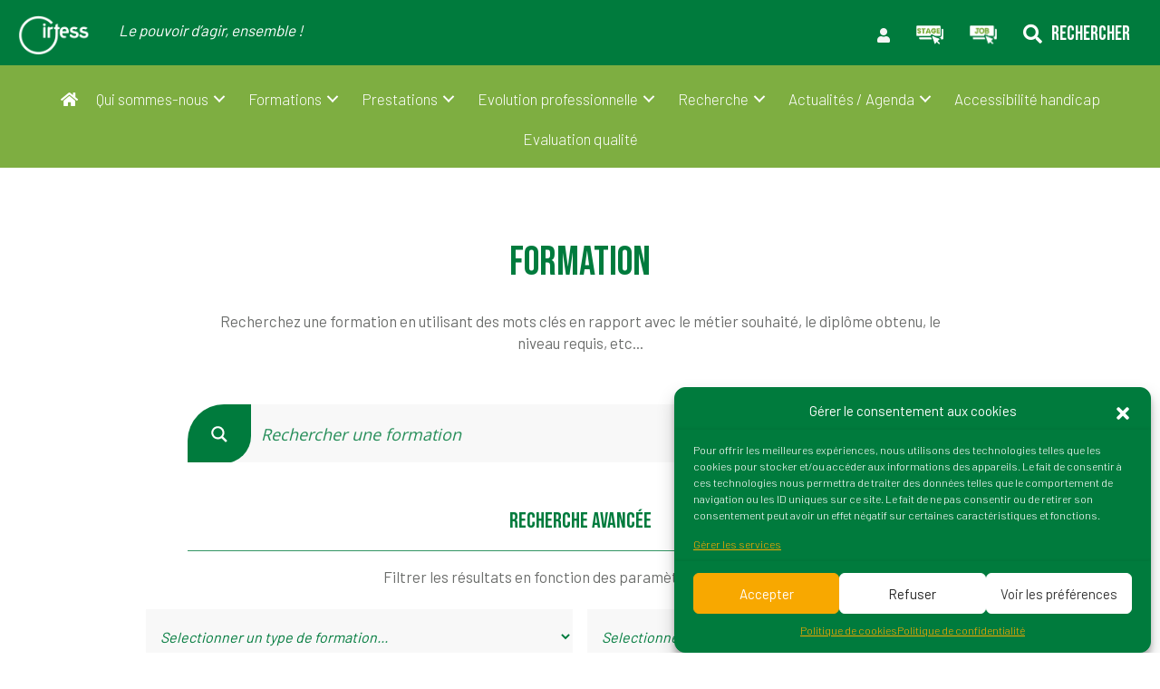

--- FILE ---
content_type: text/html; charset=UTF-8
request_url: https://www.irtess.fr/categorie-formation/formations/
body_size: 32288
content:
<!DOCTYPE html>
<html dir="ltr" lang="fr-FR" prefix="og: https://ogp.me/ns#">
<head>
<meta charset="UTF-8" />
<meta name='viewport' content='width=device-width, initial-scale=1.0' />
<meta http-equiv='X-UA-Compatible' content='IE=edge' />
<link rel="profile" href="https://gmpg.org/xfn/11" />
<title>Formation - Irtess</title>

		<!-- All in One SEO 4.8.1 - aioseo.com -->
	<meta name="robots" content="max-image-preview:large" />
	<link rel="canonical" href="https://www.irtess.fr/categorie-formation/formations/" />
	<link rel="next" href="https://www.irtess.fr/categorie-formation/formations/page/2/" />
	<meta name="generator" content="All in One SEO (AIOSEO) 4.8.1" />
		<script type="application/ld+json" class="aioseo-schema">
			{"@context":"https:\/\/schema.org","@graph":[{"@type":"BreadcrumbList","@id":"https:\/\/www.irtess.fr\/categorie-formation\/formations\/#breadcrumblist","itemListElement":[{"@type":"ListItem","@id":"https:\/\/www.irtess.fr\/#listItem","position":1,"name":"Domicile","item":"https:\/\/www.irtess.fr\/","nextItem":{"@type":"ListItem","@id":"https:\/\/www.irtess.fr\/categorie-formation\/formations\/#listItem","name":"Formation"}},{"@type":"ListItem","@id":"https:\/\/www.irtess.fr\/categorie-formation\/formations\/#listItem","position":2,"name":"Formation","previousItem":{"@type":"ListItem","@id":"https:\/\/www.irtess.fr\/#listItem","name":"Domicile"}}]},{"@type":"CollectionPage","@id":"https:\/\/www.irtess.fr\/categorie-formation\/formations\/#collectionpage","url":"https:\/\/www.irtess.fr\/categorie-formation\/formations\/","name":"Formation - Irtess","inLanguage":"fr-FR","isPartOf":{"@id":"https:\/\/www.irtess.fr\/#website"},"breadcrumb":{"@id":"https:\/\/www.irtess.fr\/categorie-formation\/formations\/#breadcrumblist"}},{"@type":"Organization","@id":"https:\/\/www.irtess.fr\/#organization","name":"Institut r\u00e9gional sup\u00e9rieur du travail \u00e9ducatif et social","description":"Institut R\u00e9gional Sup\u00e9rieur du Travail \u00c9ducatif et Social","url":"https:\/\/www.irtess.fr\/","telephone":"+33380726450","logo":{"@type":"ImageObject","url":"https:\/\/www.irtess.fr\/wp-content\/uploads\/2023\/01\/Logo-Quadri-IRTESS1.jpg","@id":"https:\/\/www.irtess.fr\/categorie-formation\/formations\/#organizationLogo","width":989,"height":424,"caption":"Logo Irtess"},"image":{"@id":"https:\/\/www.irtess.fr\/categorie-formation\/formations\/#organizationLogo"},"sameAs":["https:\/\/www.facebook.com\/IrtessBourgogne\/","https:\/\/www.linkedin.com\/school\/irtess-de-bourgogne\/"]},{"@type":"WebSite","@id":"https:\/\/www.irtess.fr\/#website","url":"https:\/\/www.irtess.fr\/","name":"Institut r\u00e9gional sup\u00e9rieur du travail \u00e9ducatif et social","alternateName":"Irtess","description":"Institut R\u00e9gional Sup\u00e9rieur du Travail \u00c9ducatif et Social","inLanguage":"fr-FR","publisher":{"@id":"https:\/\/www.irtess.fr\/#organization"}}]}
		</script>
		<!-- All in One SEO -->

<link rel='dns-prefetch' href='//unpkg.com' />
<link rel="alternate" type="text/calendar" title="Irtess &raquo; Flux iCal" href="https://www.irtess.fr/evenements/?ical=1" />
<link rel="preload" href="https://www.irtess.fr/wp-content/plugins/bb-plugin/fonts/fontawesome/5.15.4/webfonts/fa-solid-900.woff2" as="font" type="font/woff2" crossorigin="anonymous">
<link rel="preload" href="https://www.irtess.fr/wp-content/plugins/bb-plugin/fonts/fontawesome/5.15.4/webfonts/fa-regular-400.woff2" as="font" type="font/woff2" crossorigin="anonymous">
<link rel="preload" href="https://www.irtess.fr/wp-content/plugins/bb-plugin/fonts/fontawesome/5.15.4/webfonts/fa-brands-400.woff2" as="font" type="font/woff2" crossorigin="anonymous">
<script>
window._wpemojiSettings = {"baseUrl":"https:\/\/s.w.org\/images\/core\/emoji\/14.0.0\/72x72\/","ext":".png","svgUrl":"https:\/\/s.w.org\/images\/core\/emoji\/14.0.0\/svg\/","svgExt":".svg","source":{"concatemoji":"https:\/\/www.irtess.fr\/wp-includes\/js\/wp-emoji-release.min.js?ver=9933873fcf621a727a28c8e2a4c13972"}};
/*! This file is auto-generated */
!function(i,n){var o,s,e;function c(e){try{var t={supportTests:e,timestamp:(new Date).valueOf()};sessionStorage.setItem(o,JSON.stringify(t))}catch(e){}}function p(e,t,n){e.clearRect(0,0,e.canvas.width,e.canvas.height),e.fillText(t,0,0);var t=new Uint32Array(e.getImageData(0,0,e.canvas.width,e.canvas.height).data),r=(e.clearRect(0,0,e.canvas.width,e.canvas.height),e.fillText(n,0,0),new Uint32Array(e.getImageData(0,0,e.canvas.width,e.canvas.height).data));return t.every(function(e,t){return e===r[t]})}function u(e,t,n){switch(t){case"flag":return n(e,"\ud83c\udff3\ufe0f\u200d\u26a7\ufe0f","\ud83c\udff3\ufe0f\u200b\u26a7\ufe0f")?!1:!n(e,"\ud83c\uddfa\ud83c\uddf3","\ud83c\uddfa\u200b\ud83c\uddf3")&&!n(e,"\ud83c\udff4\udb40\udc67\udb40\udc62\udb40\udc65\udb40\udc6e\udb40\udc67\udb40\udc7f","\ud83c\udff4\u200b\udb40\udc67\u200b\udb40\udc62\u200b\udb40\udc65\u200b\udb40\udc6e\u200b\udb40\udc67\u200b\udb40\udc7f");case"emoji":return!n(e,"\ud83e\udef1\ud83c\udffb\u200d\ud83e\udef2\ud83c\udfff","\ud83e\udef1\ud83c\udffb\u200b\ud83e\udef2\ud83c\udfff")}return!1}function f(e,t,n){var r="undefined"!=typeof WorkerGlobalScope&&self instanceof WorkerGlobalScope?new OffscreenCanvas(300,150):i.createElement("canvas"),a=r.getContext("2d",{willReadFrequently:!0}),o=(a.textBaseline="top",a.font="600 32px Arial",{});return e.forEach(function(e){o[e]=t(a,e,n)}),o}function t(e){var t=i.createElement("script");t.src=e,t.defer=!0,i.head.appendChild(t)}"undefined"!=typeof Promise&&(o="wpEmojiSettingsSupports",s=["flag","emoji"],n.supports={everything:!0,everythingExceptFlag:!0},e=new Promise(function(e){i.addEventListener("DOMContentLoaded",e,{once:!0})}),new Promise(function(t){var n=function(){try{var e=JSON.parse(sessionStorage.getItem(o));if("object"==typeof e&&"number"==typeof e.timestamp&&(new Date).valueOf()<e.timestamp+604800&&"object"==typeof e.supportTests)return e.supportTests}catch(e){}return null}();if(!n){if("undefined"!=typeof Worker&&"undefined"!=typeof OffscreenCanvas&&"undefined"!=typeof URL&&URL.createObjectURL&&"undefined"!=typeof Blob)try{var e="postMessage("+f.toString()+"("+[JSON.stringify(s),u.toString(),p.toString()].join(",")+"));",r=new Blob([e],{type:"text/javascript"}),a=new Worker(URL.createObjectURL(r),{name:"wpTestEmojiSupports"});return void(a.onmessage=function(e){c(n=e.data),a.terminate(),t(n)})}catch(e){}c(n=f(s,u,p))}t(n)}).then(function(e){for(var t in e)n.supports[t]=e[t],n.supports.everything=n.supports.everything&&n.supports[t],"flag"!==t&&(n.supports.everythingExceptFlag=n.supports.everythingExceptFlag&&n.supports[t]);n.supports.everythingExceptFlag=n.supports.everythingExceptFlag&&!n.supports.flag,n.DOMReady=!1,n.readyCallback=function(){n.DOMReady=!0}}).then(function(){return e}).then(function(){var e;n.supports.everything||(n.readyCallback(),(e=n.source||{}).concatemoji?t(e.concatemoji):e.wpemoji&&e.twemoji&&(t(e.twemoji),t(e.wpemoji)))}))}((window,document),window._wpemojiSettings);
</script>
<link rel='stylesheet' id='tribe-events-pro-mini-calendar-block-styles-css' href='https://www.irtess.fr/wp-content/plugins/events-calendar-pro/src/resources/css/tribe-events-pro-mini-calendar-block.min.css?ver=6.0.12.1' media='all' />
<style id='wp-emoji-styles-inline-css'>

	img.wp-smiley, img.emoji {
		display: inline !important;
		border: none !important;
		box-shadow: none !important;
		height: 1em !important;
		width: 1em !important;
		margin: 0 0.07em !important;
		vertical-align: -0.1em !important;
		background: none !important;
		padding: 0 !important;
	}
</style>
<link rel='stylesheet' id='wp-block-library-css' href='https://www.irtess.fr/wp-includes/css/dist/block-library/style.min.css?ver=9933873fcf621a727a28c8e2a4c13972' media='all' />
<style id='wp-block-library-theme-inline-css'>
.wp-block-audio figcaption{color:#555;font-size:13px;text-align:center}.is-dark-theme .wp-block-audio figcaption{color:hsla(0,0%,100%,.65)}.wp-block-audio{margin:0 0 1em}.wp-block-code{border:1px solid #ccc;border-radius:4px;font-family:Menlo,Consolas,monaco,monospace;padding:.8em 1em}.wp-block-embed figcaption{color:#555;font-size:13px;text-align:center}.is-dark-theme .wp-block-embed figcaption{color:hsla(0,0%,100%,.65)}.wp-block-embed{margin:0 0 1em}.blocks-gallery-caption{color:#555;font-size:13px;text-align:center}.is-dark-theme .blocks-gallery-caption{color:hsla(0,0%,100%,.65)}.wp-block-image figcaption{color:#555;font-size:13px;text-align:center}.is-dark-theme .wp-block-image figcaption{color:hsla(0,0%,100%,.65)}.wp-block-image{margin:0 0 1em}.wp-block-pullquote{border-bottom:4px solid;border-top:4px solid;color:currentColor;margin-bottom:1.75em}.wp-block-pullquote cite,.wp-block-pullquote footer,.wp-block-pullquote__citation{color:currentColor;font-size:.8125em;font-style:normal;text-transform:uppercase}.wp-block-quote{border-left:.25em solid;margin:0 0 1.75em;padding-left:1em}.wp-block-quote cite,.wp-block-quote footer{color:currentColor;font-size:.8125em;font-style:normal;position:relative}.wp-block-quote.has-text-align-right{border-left:none;border-right:.25em solid;padding-left:0;padding-right:1em}.wp-block-quote.has-text-align-center{border:none;padding-left:0}.wp-block-quote.is-large,.wp-block-quote.is-style-large,.wp-block-quote.is-style-plain{border:none}.wp-block-search .wp-block-search__label{font-weight:700}.wp-block-search__button{border:1px solid #ccc;padding:.375em .625em}:where(.wp-block-group.has-background){padding:1.25em 2.375em}.wp-block-separator.has-css-opacity{opacity:.4}.wp-block-separator{border:none;border-bottom:2px solid;margin-left:auto;margin-right:auto}.wp-block-separator.has-alpha-channel-opacity{opacity:1}.wp-block-separator:not(.is-style-wide):not(.is-style-dots){width:100px}.wp-block-separator.has-background:not(.is-style-dots){border-bottom:none;height:1px}.wp-block-separator.has-background:not(.is-style-wide):not(.is-style-dots){height:2px}.wp-block-table{margin:0 0 1em}.wp-block-table td,.wp-block-table th{word-break:normal}.wp-block-table figcaption{color:#555;font-size:13px;text-align:center}.is-dark-theme .wp-block-table figcaption{color:hsla(0,0%,100%,.65)}.wp-block-video figcaption{color:#555;font-size:13px;text-align:center}.is-dark-theme .wp-block-video figcaption{color:hsla(0,0%,100%,.65)}.wp-block-video{margin:0 0 1em}.wp-block-template-part.has-background{margin-bottom:0;margin-top:0;padding:1.25em 2.375em}
</style>
<link rel='stylesheet' id='wc-blocks-vendors-style-css' href='https://www.irtess.fr/wp-content/plugins/woocommerce/packages/woocommerce-blocks/build/wc-blocks-vendors-style.css?ver=10.0.6' media='all' />
<link rel='stylesheet' id='wc-blocks-style-css' href='https://www.irtess.fr/wp-content/plugins/woocommerce/packages/woocommerce-blocks/build/wc-blocks-style.css?ver=10.0.6' media='all' />
<style id='classic-theme-styles-inline-css'>
/*! This file is auto-generated */
.wp-block-button__link{color:#fff;background-color:#32373c;border-radius:9999px;box-shadow:none;text-decoration:none;padding:calc(.667em + 2px) calc(1.333em + 2px);font-size:1.125em}.wp-block-file__button{background:#32373c;color:#fff;text-decoration:none}
</style>
<style id='global-styles-inline-css'>
body{--wp--preset--color--black: #000000;--wp--preset--color--cyan-bluish-gray: #abb8c3;--wp--preset--color--white: #ffffff;--wp--preset--color--pale-pink: #f78da7;--wp--preset--color--vivid-red: #cf2e2e;--wp--preset--color--luminous-vivid-orange: #ff6900;--wp--preset--color--luminous-vivid-amber: #fcb900;--wp--preset--color--light-green-cyan: #7bdcb5;--wp--preset--color--vivid-green-cyan: #00d084;--wp--preset--color--pale-cyan-blue: #8ed1fc;--wp--preset--color--vivid-cyan-blue: #0693e3;--wp--preset--color--vivid-purple: #9b51e0;--wp--preset--gradient--vivid-cyan-blue-to-vivid-purple: linear-gradient(135deg,rgba(6,147,227,1) 0%,rgb(155,81,224) 100%);--wp--preset--gradient--light-green-cyan-to-vivid-green-cyan: linear-gradient(135deg,rgb(122,220,180) 0%,rgb(0,208,130) 100%);--wp--preset--gradient--luminous-vivid-amber-to-luminous-vivid-orange: linear-gradient(135deg,rgba(252,185,0,1) 0%,rgba(255,105,0,1) 100%);--wp--preset--gradient--luminous-vivid-orange-to-vivid-red: linear-gradient(135deg,rgba(255,105,0,1) 0%,rgb(207,46,46) 100%);--wp--preset--gradient--very-light-gray-to-cyan-bluish-gray: linear-gradient(135deg,rgb(238,238,238) 0%,rgb(169,184,195) 100%);--wp--preset--gradient--cool-to-warm-spectrum: linear-gradient(135deg,rgb(74,234,220) 0%,rgb(151,120,209) 20%,rgb(207,42,186) 40%,rgb(238,44,130) 60%,rgb(251,105,98) 80%,rgb(254,248,76) 100%);--wp--preset--gradient--blush-light-purple: linear-gradient(135deg,rgb(255,206,236) 0%,rgb(152,150,240) 100%);--wp--preset--gradient--blush-bordeaux: linear-gradient(135deg,rgb(254,205,165) 0%,rgb(254,45,45) 50%,rgb(107,0,62) 100%);--wp--preset--gradient--luminous-dusk: linear-gradient(135deg,rgb(255,203,112) 0%,rgb(199,81,192) 50%,rgb(65,88,208) 100%);--wp--preset--gradient--pale-ocean: linear-gradient(135deg,rgb(255,245,203) 0%,rgb(182,227,212) 50%,rgb(51,167,181) 100%);--wp--preset--gradient--electric-grass: linear-gradient(135deg,rgb(202,248,128) 0%,rgb(113,206,126) 100%);--wp--preset--gradient--midnight: linear-gradient(135deg,rgb(2,3,129) 0%,rgb(40,116,252) 100%);--wp--preset--font-size--small: 13px;--wp--preset--font-size--medium: 20px;--wp--preset--font-size--large: 36px;--wp--preset--font-size--x-large: 42px;--wp--preset--spacing--20: 0.44rem;--wp--preset--spacing--30: 0.67rem;--wp--preset--spacing--40: 1rem;--wp--preset--spacing--50: 1.5rem;--wp--preset--spacing--60: 2.25rem;--wp--preset--spacing--70: 3.38rem;--wp--preset--spacing--80: 5.06rem;--wp--preset--shadow--natural: 6px 6px 9px rgba(0, 0, 0, 0.2);--wp--preset--shadow--deep: 12px 12px 50px rgba(0, 0, 0, 0.4);--wp--preset--shadow--sharp: 6px 6px 0px rgba(0, 0, 0, 0.2);--wp--preset--shadow--outlined: 6px 6px 0px -3px rgba(255, 255, 255, 1), 6px 6px rgba(0, 0, 0, 1);--wp--preset--shadow--crisp: 6px 6px 0px rgba(0, 0, 0, 1);}:where(.is-layout-flex){gap: 0.5em;}:where(.is-layout-grid){gap: 0.5em;}body .is-layout-flow > .alignleft{float: left;margin-inline-start: 0;margin-inline-end: 2em;}body .is-layout-flow > .alignright{float: right;margin-inline-start: 2em;margin-inline-end: 0;}body .is-layout-flow > .aligncenter{margin-left: auto !important;margin-right: auto !important;}body .is-layout-constrained > .alignleft{float: left;margin-inline-start: 0;margin-inline-end: 2em;}body .is-layout-constrained > .alignright{float: right;margin-inline-start: 2em;margin-inline-end: 0;}body .is-layout-constrained > .aligncenter{margin-left: auto !important;margin-right: auto !important;}body .is-layout-constrained > :where(:not(.alignleft):not(.alignright):not(.alignfull)){max-width: var(--wp--style--global--content-size);margin-left: auto !important;margin-right: auto !important;}body .is-layout-constrained > .alignwide{max-width: var(--wp--style--global--wide-size);}body .is-layout-flex{display: flex;}body .is-layout-flex{flex-wrap: wrap;align-items: center;}body .is-layout-flex > *{margin: 0;}body .is-layout-grid{display: grid;}body .is-layout-grid > *{margin: 0;}:where(.wp-block-columns.is-layout-flex){gap: 2em;}:where(.wp-block-columns.is-layout-grid){gap: 2em;}:where(.wp-block-post-template.is-layout-flex){gap: 1.25em;}:where(.wp-block-post-template.is-layout-grid){gap: 1.25em;}.has-black-color{color: var(--wp--preset--color--black) !important;}.has-cyan-bluish-gray-color{color: var(--wp--preset--color--cyan-bluish-gray) !important;}.has-white-color{color: var(--wp--preset--color--white) !important;}.has-pale-pink-color{color: var(--wp--preset--color--pale-pink) !important;}.has-vivid-red-color{color: var(--wp--preset--color--vivid-red) !important;}.has-luminous-vivid-orange-color{color: var(--wp--preset--color--luminous-vivid-orange) !important;}.has-luminous-vivid-amber-color{color: var(--wp--preset--color--luminous-vivid-amber) !important;}.has-light-green-cyan-color{color: var(--wp--preset--color--light-green-cyan) !important;}.has-vivid-green-cyan-color{color: var(--wp--preset--color--vivid-green-cyan) !important;}.has-pale-cyan-blue-color{color: var(--wp--preset--color--pale-cyan-blue) !important;}.has-vivid-cyan-blue-color{color: var(--wp--preset--color--vivid-cyan-blue) !important;}.has-vivid-purple-color{color: var(--wp--preset--color--vivid-purple) !important;}.has-black-background-color{background-color: var(--wp--preset--color--black) !important;}.has-cyan-bluish-gray-background-color{background-color: var(--wp--preset--color--cyan-bluish-gray) !important;}.has-white-background-color{background-color: var(--wp--preset--color--white) !important;}.has-pale-pink-background-color{background-color: var(--wp--preset--color--pale-pink) !important;}.has-vivid-red-background-color{background-color: var(--wp--preset--color--vivid-red) !important;}.has-luminous-vivid-orange-background-color{background-color: var(--wp--preset--color--luminous-vivid-orange) !important;}.has-luminous-vivid-amber-background-color{background-color: var(--wp--preset--color--luminous-vivid-amber) !important;}.has-light-green-cyan-background-color{background-color: var(--wp--preset--color--light-green-cyan) !important;}.has-vivid-green-cyan-background-color{background-color: var(--wp--preset--color--vivid-green-cyan) !important;}.has-pale-cyan-blue-background-color{background-color: var(--wp--preset--color--pale-cyan-blue) !important;}.has-vivid-cyan-blue-background-color{background-color: var(--wp--preset--color--vivid-cyan-blue) !important;}.has-vivid-purple-background-color{background-color: var(--wp--preset--color--vivid-purple) !important;}.has-black-border-color{border-color: var(--wp--preset--color--black) !important;}.has-cyan-bluish-gray-border-color{border-color: var(--wp--preset--color--cyan-bluish-gray) !important;}.has-white-border-color{border-color: var(--wp--preset--color--white) !important;}.has-pale-pink-border-color{border-color: var(--wp--preset--color--pale-pink) !important;}.has-vivid-red-border-color{border-color: var(--wp--preset--color--vivid-red) !important;}.has-luminous-vivid-orange-border-color{border-color: var(--wp--preset--color--luminous-vivid-orange) !important;}.has-luminous-vivid-amber-border-color{border-color: var(--wp--preset--color--luminous-vivid-amber) !important;}.has-light-green-cyan-border-color{border-color: var(--wp--preset--color--light-green-cyan) !important;}.has-vivid-green-cyan-border-color{border-color: var(--wp--preset--color--vivid-green-cyan) !important;}.has-pale-cyan-blue-border-color{border-color: var(--wp--preset--color--pale-cyan-blue) !important;}.has-vivid-cyan-blue-border-color{border-color: var(--wp--preset--color--vivid-cyan-blue) !important;}.has-vivid-purple-border-color{border-color: var(--wp--preset--color--vivid-purple) !important;}.has-vivid-cyan-blue-to-vivid-purple-gradient-background{background: var(--wp--preset--gradient--vivid-cyan-blue-to-vivid-purple) !important;}.has-light-green-cyan-to-vivid-green-cyan-gradient-background{background: var(--wp--preset--gradient--light-green-cyan-to-vivid-green-cyan) !important;}.has-luminous-vivid-amber-to-luminous-vivid-orange-gradient-background{background: var(--wp--preset--gradient--luminous-vivid-amber-to-luminous-vivid-orange) !important;}.has-luminous-vivid-orange-to-vivid-red-gradient-background{background: var(--wp--preset--gradient--luminous-vivid-orange-to-vivid-red) !important;}.has-very-light-gray-to-cyan-bluish-gray-gradient-background{background: var(--wp--preset--gradient--very-light-gray-to-cyan-bluish-gray) !important;}.has-cool-to-warm-spectrum-gradient-background{background: var(--wp--preset--gradient--cool-to-warm-spectrum) !important;}.has-blush-light-purple-gradient-background{background: var(--wp--preset--gradient--blush-light-purple) !important;}.has-blush-bordeaux-gradient-background{background: var(--wp--preset--gradient--blush-bordeaux) !important;}.has-luminous-dusk-gradient-background{background: var(--wp--preset--gradient--luminous-dusk) !important;}.has-pale-ocean-gradient-background{background: var(--wp--preset--gradient--pale-ocean) !important;}.has-electric-grass-gradient-background{background: var(--wp--preset--gradient--electric-grass) !important;}.has-midnight-gradient-background{background: var(--wp--preset--gradient--midnight) !important;}.has-small-font-size{font-size: var(--wp--preset--font-size--small) !important;}.has-medium-font-size{font-size: var(--wp--preset--font-size--medium) !important;}.has-large-font-size{font-size: var(--wp--preset--font-size--large) !important;}.has-x-large-font-size{font-size: var(--wp--preset--font-size--x-large) !important;}
.wp-block-navigation a:where(:not(.wp-element-button)){color: inherit;}
:where(.wp-block-post-template.is-layout-flex){gap: 1.25em;}:where(.wp-block-post-template.is-layout-grid){gap: 1.25em;}
:where(.wp-block-columns.is-layout-flex){gap: 2em;}:where(.wp-block-columns.is-layout-grid){gap: 2em;}
.wp-block-pullquote{font-size: 1.5em;line-height: 1.6;}
</style>
<link rel='stylesheet' id='contact-form-7-css' href='https://www.irtess.fr/wp-content/plugins/contact-form-7/includes/css/styles.css?ver=5.8.3' media='all' />
<style id='contact-form-7-inline-css'>
.wpcf7 .wpcf7-recaptcha iframe {margin-bottom: 0;}.wpcf7 .wpcf7-recaptcha[data-align="center"] > div {margin: 0 auto;}.wpcf7 .wpcf7-recaptcha[data-align="right"] > div {margin: 0 0 0 auto;}
</style>
<link rel='stylesheet' id='wpa-css-css' href='https://www.irtess.fr/wp-content/plugins/honeypot/includes/css/wpa.css?ver=2.2.09' media='all' />
<link rel='stylesheet' id='ttt-pnwc-css' href='https://www.irtess.fr/wp-content/plugins/popup-notices-for-woocommerce/assets/css/pnwc-frontend.min.css?ver=250321-153207' media='all' />
<link rel='stylesheet' id='follow-up-emails-css' href='https://www.irtess.fr/wp-content/plugins/woocommerce-follow-up-emails/templates/followups.css?ver=4.9.51' media='all' />
<link rel='stylesheet' id='woocommerce-layout-css' href='https://www.irtess.fr/wp-content/plugins/woocommerce/assets/css/woocommerce-layout.css?ver=7.7.2' media='all' />
<link rel='stylesheet' id='woocommerce-smallscreen-css' href='https://www.irtess.fr/wp-content/plugins/woocommerce/assets/css/woocommerce-smallscreen.css?ver=7.7.2' media='only screen and (max-width: 767px)' />
<link rel='stylesheet' id='woocommerce-general-css' href='https://www.irtess.fr/wp-content/plugins/woocommerce/assets/css/woocommerce.css?ver=7.7.2' media='all' />
<style id='woocommerce-inline-inline-css'>
.woocommerce form .form-row .required { visibility: visible; }
</style>
<link rel='stylesheet' id='wp-job-manager-job-listings-css' href='https://www.irtess.fr/wp-content/plugins/wp-job-manager/assets/dist/css/job-listings.css?ver=dba0cffa3baac366e49a8dce1a357173' media='all' />
<link rel='stylesheet' id='cmplz-general-css' href='https://www.irtess.fr/wp-content/plugins/complianz-gdpr/assets/css/cookieblocker.min.css?ver=1742569338' media='all' />
<link rel='stylesheet' id='font-awesome-5-css' href='https://www.irtess.fr/wp-content/plugins/bb-plugin/fonts/fontawesome/5.15.4/css/all.min.css?ver=2.8.6.1' media='all' />
<link rel='stylesheet' id='pp-owl-carousel-css' href='https://www.irtess.fr/wp-content/plugins/bbpowerpack/assets/css/owl.carousel.css?ver=2.40.0.2' media='all' />
<link rel='stylesheet' id='pp-owl-carousel-theme-css' href='https://www.irtess.fr/wp-content/plugins/bbpowerpack/assets/css/owl.theme.css?ver=2.40.0.2' media='all' />
<link rel='stylesheet' id='fl-builder-layout-bundle-306b501baf14153548245a71d8ce5fc7-css' href='https://www.irtess.fr/wp-content/uploads/bb-plugin/cache/306b501baf14153548245a71d8ce5fc7-layout-bundle.css?ver=2.8.6.1-1.4.11.2' media='all' />
<link rel='stylesheet' id='global-style-css' href='https://www.irtess.fr/wp-content/themes/bb-theme-child/assets/css/index.css?ver=9933873fcf621a727a28c8e2a4c13972' media='all' />
<link rel='stylesheet' id='dflip-style-css' href='https://www.irtess.fr/wp-content/plugins/3d-flipbook-dflip-lite/assets/css/dflip.min.css?ver=2.3.57' media='all' />
<link rel='stylesheet' id='wpdreams-ajaxsearchpro-instances-css' href='https://www.irtess.fr/wp-content/uploads/asp_upload/style.instances-is-po-no-da-co-au-ga-se-is.css?ver=ejRSkq' media='all' />
<link rel='stylesheet' id='sib-front-css-css' href='https://www.irtess.fr/wp-content/plugins/mailin/css/mailin-front.css?ver=9933873fcf621a727a28c8e2a4c13972' media='all' />
<link rel='stylesheet' id='jquery-magnificpopup-css' href='https://www.irtess.fr/wp-content/plugins/bb-plugin/css/jquery.magnificpopup.min.css?ver=2.8.6.1' media='all' />
<link rel='stylesheet' id='bootstrap-4-css' href='https://www.irtess.fr/wp-content/themes/bb-theme/css/bootstrap-4.min.css?ver=1.7.13' media='all' />
<link rel='stylesheet' id='fl-automator-skin-css' href='https://www.irtess.fr/wp-content/uploads/bb-theme/skin-67dd4d8fbc42a.css?ver=1.7.13' media='all' />
<link rel='stylesheet' id='fl-child-theme-css' href='https://www.irtess.fr/wp-content/themes/bb-theme-child/style.css?ver=9933873fcf621a727a28c8e2a4c13972' media='all' />
<link rel='stylesheet' id='pp-animate-css' href='https://www.irtess.fr/wp-content/plugins/bbpowerpack/assets/css/animate.min.css?ver=3.5.1' media='all' />
<script src="https://www.irtess.fr/wp-includes/js/jquery/jquery.min.js?ver=3.7.1" id="jquery-core-js"></script>
<script src="https://www.irtess.fr/wp-includes/js/jquery/jquery-migrate.min.js?ver=3.4.1" id="jquery-migrate-js"></script>
<script id="print-invoices-packing-slip-labels-for-woocommerce_public-js-extra">
var wf_pklist_params_public = {"show_document_preview":"No","document_access_type":"logged_in","is_user_logged_in":"","msgs":{"invoice_number_prompt_free_order":"\u00ab\u00a0G\u00e9n\u00e9rer une facture pour les commandes gratuites\u00a0\u00bb est d\u00e9sactiv\u00e9 dans Param\u00e8tres de facture\u00a0> Avanc\u00e9. Vous essayez de g\u00e9n\u00e9rer une facture pour cette commande gratuite. Proc\u00e9der?","creditnote_number_prompt":"Le remboursement dans cette commande ne semble pas encore avoir de num\u00e9ro de cr\u00e9dit. Voulez-vous en g\u00e9n\u00e9rer un manuellement ?","invoice_number_prompt_no_from_addr":"Veuillez remplir l'`adresse de l'exp\u00e9diteur` dans les param\u00e8tres g\u00e9n\u00e9raux du plugin.","invoice_title_prompt":"Facture","invoice_number_prompt":"le num\u00e9ro n'a pas encore \u00e9t\u00e9 g\u00e9n\u00e9r\u00e9. Voulez-vous en g\u00e9n\u00e9rer un manuellement ?","pop_dont_show_again":false,"request_error":"Request error.","error_loading_data":"Error loading data.","min_value_error":"minimum value should be","generating_document_text":"Generating document...","new_tab_open_error":"Failed to open new tab. Please check your browser settings."}};
</script>
<script src="https://www.irtess.fr/wp-content/plugins/print-invoices-packing-slip-labels-for-woocommerce/public/js/wf-woocommerce-packing-list-public.js?ver=4.7.5" id="print-invoices-packing-slip-labels-for-woocommerce_public-js"></script>
<script id="fue-account-subscriptions-js-extra">
var FUE = {"ajaxurl":"https:\/\/www.irtess.fr\/wp-admin\/admin-ajax.php","ajax_loader":"https:\/\/www.irtess.fr\/wp-content\/plugins\/woocommerce-follow-up-emails\/templates\/images\/ajax-loader.gif"};
</script>
<script src="https://www.irtess.fr/wp-content/plugins/woocommerce-follow-up-emails/templates/js/fue-account-subscriptions.js?ver=4.9.51" id="fue-account-subscriptions-js"></script>
<script src="https://www.irtess.fr/wp-content/themes/bb-theme-child/assets/js/script.js?ver=9933873fcf621a727a28c8e2a4c13972" id="custom-script-js"></script>
<script id="sib-front-js-js-extra">
var sibErrMsg = {"invalidMail":"Please fill out valid email address","requiredField":"Please fill out required fields","invalidDateFormat":"Please fill out valid date format","invalidSMSFormat":"Please fill out valid phone number"};
var ajax_sib_front_object = {"ajax_url":"https:\/\/www.irtess.fr\/wp-admin\/admin-ajax.php","ajax_nonce":"b501d69746","flag_url":"https:\/\/www.irtess.fr\/wp-content\/plugins\/mailin\/img\/flags\/"};
</script>
<script src="https://www.irtess.fr/wp-content/plugins/mailin/js/mailin-front.js?ver=1742569350" id="sib-front-js-js"></script>
<link rel="https://api.w.org/" href="https://www.irtess.fr/wp-json/" /><link rel="alternate" type="application/json" href="https://www.irtess.fr/wp-json/wp/v2/product_cat/32" /><link rel="EditURI" type="application/rsd+xml" title="RSD" href="https://www.irtess.fr/xmlrpc.php?rsd" />

		<script>
			var bb_powerpack = {
				search_term: '',
				version: '2.40.0.2',
				getAjaxUrl: function() { return atob( 'aHR0cHM6Ly93d3cuaXJ0ZXNzLmZyL3dwLWFkbWluL2FkbWluLWFqYXgucGhw' ); },
				callback: function() {}
			};
		</script>
		<meta name="tec-api-version" content="v1"><meta name="tec-api-origin" content="https://www.irtess.fr"><link rel="alternate" href="https://www.irtess.fr/wp-json/tribe/events/v1/" />			<style>.cmplz-hidden {
					display: none !important;
				}</style>	<noscript><style>.woocommerce-product-gallery{ opacity: 1 !important; }</style></noscript>
				<link rel="preload" href="https://www.irtess.fr/wp-content/plugins/ajax-search-pro/css/fonts/icons/icons2.woff2" as="font" crossorigin="anonymous" />
            			<style>
                .asp_m{height: 0;}            </style>
			            				<link rel="preconnect" href="https://fonts.gstatic.com" crossorigin />
				<link rel="preload" as="style" href="//fonts.googleapis.com/css?family=Open+Sans:300|Open+Sans:400|Open+Sans:700|Lato:300|Lato:400|Lato:700&display=swap" />
				<link rel="stylesheet" href="//fonts.googleapis.com/css?family=Open+Sans:300|Open+Sans:400|Open+Sans:700|Lato:300|Lato:400|Lato:700&display=swap" media="all" />
				<link rel="icon" href="https://www.irtess.fr/wp-content/uploads/2021/10/cropped-icone-irtess-32x32.png" sizes="32x32" />
<link rel="icon" href="https://www.irtess.fr/wp-content/uploads/2021/10/cropped-icone-irtess-192x192.png" sizes="192x192" />
<link rel="apple-touch-icon" href="https://www.irtess.fr/wp-content/uploads/2021/10/cropped-icone-irtess-180x180.png" />
<meta name="msapplication-TileImage" content="https://www.irtess.fr/wp-content/uploads/2021/10/cropped-icone-irtess-270x270.png" />
</head>
<body data-cmplz=2 class="archive tax-product_cat term-formations term-32 theme-bb-theme fl-builder-2-8-6-1 fl-themer-1-4-11-2 fl-theme-1-7-13 woocommerce woocommerce-page woocommerce-no-js tribe-no-js fl-theme-builder-footer fl-theme-builder-footer-footer fl-theme-builder-header fl-theme-builder-header-nav fl-framework-bootstrap-4 fl-preset-default fl-full-width fl-search-active woo-4 woo-products-per-page-16 irtess-child-theme" itemscope="itemscope" itemtype="https://schema.org/WebPage">
<a aria-label="Aller au contenu" class="fl-screen-reader-text" href="#fl-main-content">Aller au contenu</a><div class="fl-page">
	<header class="fl-builder-content fl-builder-content-40 fl-builder-global-templates-locked" data-post-id="40" data-type="header" data-sticky="1" data-sticky-on="" data-sticky-breakpoint="medium" data-shrink="1" data-overlay="0" data-overlay-bg="transparent" data-shrink-image-height="50px" role="banner" itemscope="itemscope" itemtype="http://schema.org/WPHeader"><div class="fl-row fl-row-full-width fl-row-bg-color fl-node-0jh3tbymkd8g fl-row-default-height fl-row-align-center fl-visible-desktop fl-visible-large" data-node="0jh3tbymkd8g">
	<div class="fl-row-content-wrap">
						<div class="fl-row-content fl-row-fixed-width fl-node-content">
		
<div class="fl-col-group fl-node-mdeq27t6gxh5 fl-col-group-equal-height fl-col-group-align-center" data-node="mdeq27t6gxh5">
			<div class="fl-col fl-node-x5idu92cezjk fl-col-bg-color fl-col-small fl-col-has-cols" data-node="x5idu92cezjk">
	<div class="fl-col-content fl-node-content">
<div class="fl-col-group fl-node-7ea4dzyq0cl8 fl-col-group-nested fl-col-group-equal-height fl-col-group-align-center" data-node="7ea4dzyq0cl8">
			<div class="fl-col fl-node-9qs6gk1mfuoc fl-col-bg-color fl-col-small" data-node="9qs6gk1mfuoc">
	<div class="fl-col-content fl-node-content"><div class="fl-module fl-module-photo fl-node-yvqof2uz1r8h" data-node="yvqof2uz1r8h">
	<div class="fl-module-content fl-node-content">
		<div class="fl-photo fl-photo-align-left" itemscope itemtype="https://schema.org/ImageObject">
	<div class="fl-photo-content fl-photo-img-png">
				<a href="https://www.irtess.fr/"  target="_self" itemprop="url">
				<img loading="lazy" decoding="async" class="fl-photo-img wp-image-4432 size-full" src="https://www.irtess.fr/wp-content/uploads/2021/10/logo-irtess-white-sans-baseline.png" alt="IRTESS LOGO" itemprop="image" height="196" width="360" title="logo-irtess-white-sans-baseline"  data-no-lazy="1" srcset="https://www.irtess.fr/wp-content/uploads/2021/10/logo-irtess-white-sans-baseline.png 360w, https://www.irtess.fr/wp-content/uploads/2021/10/logo-irtess-white-sans-baseline-300x163.png 300w" sizes="(max-width: 360px) 100vw, 360px" />
				</a>
					</div>
	</div>
	</div>
</div>
</div>
</div>
			<div class="fl-col fl-node-1ya4b5ogtrcf fl-col-bg-color" data-node="1ya4b5ogtrcf">
	<div class="fl-col-content fl-node-content"><div class="fl-module fl-module-rich-text fl-node-gcfvjx3q5kzh" data-node="gcfvjx3q5kzh">
	<div class="fl-module-content fl-node-content">
		<div class="fl-rich-text">
	<p><em>Le pouvoir d’agir, ensemble !</em></p>
</div>
	</div>
</div>
</div>
</div>
	</div>
</div>
</div>
			<div class="fl-col fl-node-0bzo2p9gy6ix fl-col-bg-color fl-col-small" data-node="0bzo2p9gy6ix">
	<div class="fl-col-content fl-node-content"><div class="fl-module fl-module-menu fl-node-jdk54tpoxuam" data-node="jdk54tpoxuam">
	<div class="fl-module-content fl-node-content">
		<div class="fl-menu fl-menu-search-enabled">
		<div class="fl-clear"></div>
	<nav aria-label="Menu" itemscope="itemscope" itemtype="https://schema.org/SiteNavigationElement"><ul id="menu-menu-utilisateurs" class="menu fl-menu-horizontal fl-toggle-none"><li id="menu-item-1050" class="menu-item menu-item-type-custom menu-item-object-custom menu-item-has-children fl-has-submenu"><div class="fl-has-submenu-container"><a href="https://www.irtess.fr/mon-compte/"><i class="fas fa-user" title="Mon compte"></i></a><span class="fl-menu-toggle"></span></div><ul class="sub-menu">	<li id="menu-item-1075" class="menu-item menu-item-type-custom menu-item-object-custom"><a href="https://www.irtess.fr/mon-compte/">Compte candidat</a></li>	<li id="menu-item-1082" class="menu-item menu-item-type-post_type menu-item-object-page"><a href="https://www.irtess.fr/offre-demplois/recruteurs-tableau-de-bord/">Accès Recruteurs</a></li>	<li id="menu-item-1077" class="menu-item menu-item-type-custom menu-item-object-custom"><a href="https://www.irtess.fr/mon-compte/mot-de-passe-perdu/">Mot de passe perdu</a></li></ul></li><li id="menu-item-3367" class="menu-item menu-item-type-custom menu-item-object-custom"><a href="https://www.irtess.fr/propositions-stages/"><img decoding="async" src="https://www.irtess.fr/wp-content/uploads/2023/02/ico-stage-e1677592357153.png" title="Menu stage &#038; offres d'emploi" alt="Déposez vos offres de stages" style="max-width:30px"></a></li><li id="menu-item-1079" class="menu-item menu-item-type-custom menu-item-object-custom menu-item-has-children fl-has-submenu"><div class="fl-has-submenu-container"><a href="#"><img decoding="async" src="https://www.irtess.fr/wp-content/uploads/2022/07/job-ico.png" title="Menu stage &#038; offres d'emploi" alt="offres d'emploi" style="max-width:30px"></a><span class="fl-menu-toggle"></span></div><ul class="sub-menu">	<li id="menu-item-1080" class="menu-item menu-item-type-post_type menu-item-object-page"><a href="https://www.irtess.fr/offre-demplois/">Voir les offres d&#8217;emploi</a></li>	<li id="menu-item-1081" class="menu-item menu-item-type-post_type menu-item-object-page"><a href="https://www.irtess.fr/offre-demplois/poster-une-offre-demploi/">Publier une offre d’emploi</a></li></ul></li><li class='menu-item fl-menu-search-item'><div class="fl-search-form fl-search-form-button fl-search-button-reveal fl-search-button-center fl-search-form-width-full"
	>
	<div class="fl-search-form-wrap">
		<div class="fl-search-form-fields">
			<div class="fl-search-form-input-wrap">
				<form role="search" aria-label="Search form" method="get" action="https://www.irtess.fr/">
	<div class="fl-form-field">
		<input type="search" aria-label="Search input" class="fl-search-text" placeholder="Rechercher..." value="" name="s" />

			</div>
	</form>
			</div>
			<div class="fl-button-wrap fl-button-width-auto fl-button-center fl-button-has-icon">
			<a href="#" target="_self" class="fl-button">
					<i class="fl-button-icon fl-button-icon-before fas fa-search" aria-hidden="true"></i>
						<span class="fl-button-text"><span class="sr-only">Rechercher</span></span>
					</a>
</div>
		</div>
	</div>
</div>
</li></ul></nav></div>
	</div>
</div>
</div>
</div>
	</div>
		</div>
	</div>
</div>
<div class="fl-row fl-row-full-width fl-row-bg-color fl-node-v7zi4gl2x3ew fl-row-default-height fl-row-align-center fl-visible-desktop fl-visible-large" data-node="v7zi4gl2x3ew">
	<div class="fl-row-content-wrap">
						<div class="fl-row-content fl-row-fixed-width fl-node-content">
		
<div class="fl-col-group fl-node-v8hg20pozd6l fl-col-group-equal-height fl-col-group-align-center fl-col-group-custom-width" data-node="v8hg20pozd6l">
			<div class="fl-col fl-node-z4cnxuk1gid8 fl-col-bg-color fl-col-small-custom-width" data-node="z4cnxuk1gid8">
	<div class="fl-col-content fl-node-content"><div class="fl-module fl-module-pp-advanced-menu fl-node-jvdms50z64g9" data-node="jvdms50z64g9">
	<div class="fl-module-content fl-node-content">
		<div class="pp-advanced-menu pp-advanced-menu-accordion-collapse pp-menu-default pp-menu-align-center pp-menu-position-below">
   				<div class="pp-advanced-menu-mobile">
			<button class="pp-advanced-menu-mobile-toggle hamburger" tabindex="0" aria-label="Menu" aria-expanded="false">
				<div class="pp-hamburger"><div class="pp-hamburger-box"><div class="pp-hamburger-inner"></div></div></div>			</button>
			</div>
			   	<div class="pp-clear"></div>
	<nav class="pp-menu-nav" aria-label="Menu" itemscope="itemscope" itemtype="https://schema.org/SiteNavigationElement">
		
		<ul id="menu-menu-general-en-tete" class="menu pp-advanced-menu-horizontal pp-toggle-arrows"><li id="menu-item-1686" class="menu-item menu-item-type-post_type menu-item-object-page menu-item-home"><a href="https://www.irtess.fr/"><span class="menu-item-text"><i class="fas fa-home"></i></span></a></li><li id="menu-item-42" class="menu-item menu-item-type-custom menu-item-object-custom menu-item-has-children pp-has-submenu"><div class="pp-has-submenu-container"><a href="#"><span class="menu-item-text">Qui sommes-nous<span class="pp-menu-toggle" tabindex="0" aria-expanded="false" aria-label="Qui sommes-nous: submenu" role="button"></span></span></a></div><ul class="sub-menu">	<li id="menu-item-1758" class="menu-item menu-item-type-post_type menu-item-object-page"><a href="https://www.irtess.fr/presentation-de-lirtess/"><span class="menu-item-text">Un organisme de formation</span></a></li>	<li id="menu-item-1163" class="menu-item menu-item-type-custom menu-item-object-custom menu-item-has-children pp-has-submenu"><div class="pp-has-submenu-container"><a href="#"><span class="menu-item-text">Une association<span class="pp-menu-toggle" tabindex="0" aria-expanded="false" aria-label="Une association: submenu" role="button"></span></span></a></div><ul class="sub-menu">		<li id="menu-item-892" class="menu-item menu-item-type-post_type menu-item-object-page"><a href="https://www.irtess.fr/a-propos/"><span class="menu-item-text">Nos missions, nos valeurs</span></a></li></ul></li>	<li id="menu-item-841" class="menu-item menu-item-type-post_type menu-item-object-page"><a href="https://www.irtess.fr/a-propos/organigramme/"><span class="menu-item-text">Organigramme</span></a></li>	<li id="menu-item-838" class="menu-item menu-item-type-post_type menu-item-object-page"><a href="https://www.irtess.fr/a-propos/centre-de-documentation/"><span class="menu-item-text">Le CERDIM</span></a></li>	<li id="menu-item-1160" class="menu-item menu-item-type-custom menu-item-object-custom menu-item-has-children pp-has-submenu"><div class="pp-has-submenu-container"><a href="#"><span class="menu-item-text">Documentation<span class="pp-menu-toggle" tabindex="0" aria-expanded="false" aria-label="Documentation: submenu" role="button"></span></span></a></div><ul class="sub-menu">		<li id="menu-item-893" class="menu-item menu-item-type-post_type menu-item-object-page"><a href="https://www.irtess.fr/documents-en-ligne/"><span class="menu-item-text">Documents en ligne</span></a></li></ul></li>	<li id="menu-item-840" class="menu-item menu-item-type-post_type menu-item-object-page"><a href="https://www.irtess.fr/a-propos/nous-contacter/"><span class="menu-item-text">Nous contacter</span></a></li></ul></li><li id="menu-item-902" class="menu-item menu-item-type-custom menu-item-object-custom menu-item-has-children pp-has-submenu"><div class="pp-has-submenu-container"><a href="#"><span class="menu-item-text">Formations<span class="pp-menu-toggle" tabindex="0" aria-expanded="false" aria-label="Formations: submenu" role="button"></span></span></a></div><ul class="sub-menu">	<li id="menu-item-578" class="menu-item menu-item-type-post_type menu-item-object-page"><a href="https://www.irtess.fr/catalogue-formations/"><span class="menu-item-text">Nos Formations</span></a></li>	<li id="menu-item-901" class="menu-item menu-item-type-post_type menu-item-object-page"><a href="https://www.irtess.fr/catalogue-formations/formations-sur-mesure/"><span class="menu-item-text">Appui conseil</span></a></li>	<li id="menu-item-911" class="menu-item menu-item-type-post_type menu-item-object-page"><a href="https://www.irtess.fr/catalogue-formations/metiers-du-social/"><span class="menu-item-text">Métiers du social</span></a></li>	<li id="menu-item-1041" class="menu-item menu-item-type-post_type menu-item-object-page"><a href="https://www.irtess.fr/catalogue-formations/apprentissage/"><span class="menu-item-text">Apprentissage</span></a></li>	<li id="menu-item-1916" class="menu-item menu-item-type-post_type menu-item-object-page"><a href="https://www.irtess.fr/quelques-chiffres-irtess/"><span class="menu-item-text">Quelques indicateurs</span></a></li>	<li id="menu-item-912" class="menu-item menu-item-type-custom menu-item-object-custom menu-item-has-children pp-has-submenu"><div class="pp-has-submenu-container"><a href="#"><span class="menu-item-text">Admissions<span class="pp-menu-toggle" tabindex="0" aria-expanded="false" aria-label="Admissions: submenu" role="button"></span></span></a></div><ul class="sub-menu">		<li id="menu-item-1477" class="menu-item menu-item-type-post_type menu-item-object-page"><a href="https://www.irtess.fr/admission/"><span class="menu-item-text">Admissions</span></a></li>		<li id="menu-item-1558" class="menu-item menu-item-type-post_type menu-item-object-page"><a href="https://www.irtess.fr/reglements-dadmission-2/"><span class="menu-item-text">Règlements d’admission</span></a></li>		<li id="menu-item-1439" class="menu-item menu-item-type-post_type menu-item-object-page"><a href="https://www.irtess.fr/admission/selection-grade-licence/"><span class="menu-item-text">Sélection grade Licence</span></a></li>		<li id="menu-item-1483" class="menu-item menu-item-type-post_type menu-item-object-admissions"><a href="https://www.irtess.fr/admissions/la-demarche-de-validation-des-acquis-professionnels/"><span class="menu-item-text">La démarche de validation des acquis professionnels</span></a></li>		<li id="menu-item-7111" class="menu-item menu-item-type-post_type menu-item-object-page"><a href="https://www.irtess.fr/admission/inscription-administrative/"><span class="menu-item-text">Inscription administrative</span></a></li>		<li id="menu-item-2539" class="menu-item menu-item-type-post_type menu-item-object-page"><a href="https://www.irtess.fr/documents-de-rentree/"><span class="menu-item-text">Documents de rentrée</span></a></li></ul></li>	<li id="menu-item-9600" class="menu-item menu-item-type-custom menu-item-object-custom menu-item-has-children pp-has-submenu"><div class="pp-has-submenu-container"><a href="#"><span class="menu-item-text">Infos pratiques<span class="pp-menu-toggle" tabindex="0" aria-expanded="false" aria-label="Infos pratiques: submenu" role="button"></span></span></a></div><ul class="sub-menu">		<li id="menu-item-10764" class="menu-item menu-item-type-post_type menu-item-object-page"><a href="https://www.irtess.fr/infos-pratiques/venir-a-lirtess/"><span class="menu-item-text">Venir à l’IRTESS</span></a></li>		<li id="menu-item-9227" class="menu-item menu-item-type-post_type menu-item-object-page"><a href="https://www.irtess.fr/infos-pratiques/faq/"><span class="menu-item-text">FAQ</span></a></li>		<li id="menu-item-9237" class="menu-item menu-item-type-post_type menu-item-object-page"><a href="https://www.irtess.fr/a-propos/infos-etudiants/"><span class="menu-item-text">Infos étudiants</span></a></li></ul></li></ul></li><li id="menu-item-1040" class="menu-item menu-item-type-custom menu-item-object-custom menu-item-has-children pp-has-submenu"><div class="pp-has-submenu-container"><a href="#"><span class="menu-item-text">Prestations<span class="pp-menu-toggle" tabindex="0" aria-expanded="false" aria-label="Prestations: submenu" role="button"></span></span></a></div><ul class="sub-menu">	<li id="menu-item-7871" class="menu-item menu-item-type-post_type menu-item-object-page"><a href="https://www.irtess.fr/prestations/"><span class="menu-item-text">Soutien aux ESSMS</span></a></li></ul></li><li id="menu-item-1158" class="menu-item menu-item-type-custom menu-item-object-custom menu-item-has-children pp-has-submenu"><div class="pp-has-submenu-container"><a href="#"><span class="menu-item-text">Evolution professionnelle<span class="pp-menu-toggle" tabindex="0" aria-expanded="false" aria-label="Evolution professionnelle: submenu" role="button"></span></span></a></div><ul class="sub-menu">	<li id="menu-item-842" class="menu-item menu-item-type-post_type menu-item-object-page"><a href="https://www.irtess.fr/evolution-professionnelle/"><span class="menu-item-text">Evolution Professionnelle</span></a></li>	<li id="menu-item-843" class="menu-item menu-item-type-post_type menu-item-object-page"><a href="https://www.irtess.fr/evolution-professionnelle/accompagnement/"><span class="menu-item-text">Accompagnement</span></a></li>	<li id="menu-item-846" class="menu-item menu-item-type-post_type menu-item-object-page"><a href="https://www.irtess.fr/evolution-professionnelle/bilan-de-competences/"><span class="menu-item-text">Bilan de compétences</span></a></li>	<li id="menu-item-845" class="menu-item menu-item-type-post_type menu-item-object-page"><a href="https://www.irtess.fr/evolution-professionnelle/bilan-dorientation/"><span class="menu-item-text">Bilan d’orientation</span></a></li>	<li id="menu-item-847" class="menu-item menu-item-type-post_type menu-item-object-page menu-item-has-children pp-has-submenu"><div class="pp-has-submenu-container"><a href="https://www.irtess.fr/evolution-professionnelle/validation-des-acquis-dexperience/"><span class="menu-item-text">Validation des Acquis de l’Expérience<span class="pp-menu-toggle" tabindex="0" aria-expanded="false" aria-label="Validation des Acquis de l’Expérience: submenu" role="button"></span></span></a></div><ul class="sub-menu">		<li id="menu-item-1133" class="menu-item menu-item-type-custom menu-item-object-custom"><a href="https://docs.google.com/forms/d/e/1FAIpQLScPRLXQBUo41_WDM_TsgEQsot852A6hyY1DkUsZvmnmhIqIIA/viewform"><span class="menu-item-text">Demande de devis VAE</span></a></li></ul></li></ul></li><li id="menu-item-1743" class="menu-item menu-item-type-custom menu-item-object-custom menu-item-has-children pp-has-submenu"><div class="pp-has-submenu-container"><a href="#"><span class="menu-item-text">Recherche<span class="pp-menu-toggle" tabindex="0" aria-expanded="false" aria-label="Recherche: submenu" role="button"></span></span></a></div><ul class="sub-menu">	<li id="menu-item-1745" class="menu-item menu-item-type-post_type menu-item-object-page"><a href="https://www.irtess.fr/pole-recherche-bourgogne/"><span class="menu-item-text">Pôle recherche IRTESS</span></a></li>	<li id="menu-item-8825" class="menu-item menu-item-type-post_type menu-item-object-page"><a href="https://www.irtess.fr/pole-recherche-bourgogne-copy/"><span class="menu-item-text">PREFAS</span></a></li>	<li id="menu-item-1749" class="menu-item menu-item-type-post_type menu-item-object-page"><a href="https://www.irtess.fr/lagenda-du-prefas/"><span class="menu-item-text">Agenda du PREFAS</span></a></li>	<li id="menu-item-1744" class="menu-item menu-item-type-post_type menu-item-object-page"><a href="https://www.irtess.fr/recherche/toutes-les-newsletters-du-prefas/"><span class="menu-item-text">Newsletter du PREFAS</span></a></li></ul></li><li id="menu-item-44" class="menu-item menu-item-type-custom menu-item-object-custom menu-item-has-children pp-has-submenu"><div class="pp-has-submenu-container"><a href="#"><span class="menu-item-text">Actualités / Agenda<span class="pp-menu-toggle" tabindex="0" aria-expanded="false" aria-label="Actualités / Agenda: submenu" role="button"></span></span></a></div><ul class="sub-menu">	<li id="menu-item-858" class="menu-item menu-item-type-post_type menu-item-object-page"><a href="https://www.irtess.fr/toute-lactualite/"><span class="menu-item-text">Toute l’actualité</span></a></li>	<li id="menu-item-1779" class="menu-item menu-item-type-post_type menu-item-object-page"><a href="https://www.irtess.fr/agenda/"><span class="menu-item-text">Tout l’agenda</span></a></li>	<li id="menu-item-8253" class="menu-item menu-item-type-post_type menu-item-object-page"><a href="https://www.irtess.fr/le-fil-dactu-de-lirtess/"><span class="menu-item-text">Le fil d’actu de l’IRTESS</span></a></li></ul></li><li id="menu-item-231" class="menu-item menu-item-type-post_type menu-item-object-page"><a href="https://www.irtess.fr/accessibilite-handicap/"><span class="menu-item-text">Accessibilité handicap</span></a></li><li id="menu-item-3856" class="menu-item menu-item-type-post_type menu-item-object-page"><a href="https://www.irtess.fr/prestations/pour-levaluation-qualite-de-votre-essms-choisissez-lexperience-et-lexpertise-de-lirtess/"><span class="menu-item-text">Evaluation qualité</span></a></li></ul>
			</nav>
</div>
	</div>
</div>
</div>
</div>
	</div>
		</div>
	</div>
</div>
<div class="fl-row fl-row-full-width fl-row-bg-color fl-node-cgjr7e9iztx0 fl-row-default-height fl-row-align-center fl-visible-medium" data-node="cgjr7e9iztx0">
	<div class="fl-row-content-wrap">
						<div class="fl-row-content fl-row-fixed-width fl-node-content">
		
<div class="fl-col-group fl-node-oha67knz5db3 fl-col-group-equal-height fl-col-group-align-center fl-col-group-custom-width" data-node="oha67knz5db3">
			<div class="fl-col fl-node-y2fvdw8jtas7 fl-col-bg-color fl-col-small-custom-width fl-col-has-cols" data-node="y2fvdw8jtas7">
	<div class="fl-col-content fl-node-content">
<div class="fl-col-group fl-node-awfusxqprz09 fl-col-group-nested fl-col-group-equal-height fl-col-group-align-center fl-col-group-custom-width" data-node="awfusxqprz09">
			<div class="fl-col fl-node-y8iek1l9ms4j fl-col-bg-color fl-col-small fl-col-small-custom-width" data-node="y8iek1l9ms4j">
	<div class="fl-col-content fl-node-content"><div class="fl-module fl-module-pp-advanced-menu fl-node-p5lt6zbmi3qx" data-node="p5lt6zbmi3qx">
	<div class="fl-module-content fl-node-content">
					<div class="pp-advanced-menu-mobile">
			<button class="pp-advanced-menu-mobile-toggle hamburger" tabindex="0" aria-label="Menu" aria-expanded="false">
				<div class="pp-hamburger"><div class="pp-hamburger-box"><div class="pp-hamburger-inner"></div></div></div>			</button>
			</div>
			<div class="pp-advanced-menu pp-advanced-menu-accordion-collapse full-screen pp-menu-position-below">
	<div class="pp-clear"></div>
	<nav class="pp-menu-nav pp-menu-overlay pp-overlay-slide-down" aria-label="Menu" itemscope="itemscope" itemtype="https://schema.org/SiteNavigationElement">
		<div class="pp-menu-close-btn"></div>

		
		<ul id="menu-menu-general-en-tete-1" class="menu pp-advanced-menu-horizontal pp-toggle-plus"><li id="menu-item-1686" class="menu-item menu-item-type-post_type menu-item-object-page menu-item-home"><a href="https://www.irtess.fr/"><span class="menu-item-text"><i class="fas fa-home"></i></span></a></li><li id="menu-item-42" class="menu-item menu-item-type-custom menu-item-object-custom menu-item-has-children pp-has-submenu"><div class="pp-has-submenu-container"><a href="#"><span class="menu-item-text">Qui sommes-nous<span class="pp-menu-toggle" tabindex="0" aria-expanded="false" aria-label="Qui sommes-nous: submenu" role="button"></span></span></a></div><ul class="sub-menu">	<li id="menu-item-1758" class="menu-item menu-item-type-post_type menu-item-object-page"><a href="https://www.irtess.fr/presentation-de-lirtess/"><span class="menu-item-text">Un organisme de formation</span></a></li>	<li id="menu-item-1163" class="menu-item menu-item-type-custom menu-item-object-custom menu-item-has-children pp-has-submenu"><div class="pp-has-submenu-container"><a href="#"><span class="menu-item-text">Une association<span class="pp-menu-toggle" tabindex="0" aria-expanded="false" aria-label="Une association: submenu" role="button"></span></span></a></div><ul class="sub-menu">		<li id="menu-item-892" class="menu-item menu-item-type-post_type menu-item-object-page"><a href="https://www.irtess.fr/a-propos/"><span class="menu-item-text">Nos missions, nos valeurs</span></a></li></ul></li>	<li id="menu-item-841" class="menu-item menu-item-type-post_type menu-item-object-page"><a href="https://www.irtess.fr/a-propos/organigramme/"><span class="menu-item-text">Organigramme</span></a></li>	<li id="menu-item-838" class="menu-item menu-item-type-post_type menu-item-object-page"><a href="https://www.irtess.fr/a-propos/centre-de-documentation/"><span class="menu-item-text">Le CERDIM</span></a></li>	<li id="menu-item-1160" class="menu-item menu-item-type-custom menu-item-object-custom menu-item-has-children pp-has-submenu"><div class="pp-has-submenu-container"><a href="#"><span class="menu-item-text">Documentation<span class="pp-menu-toggle" tabindex="0" aria-expanded="false" aria-label="Documentation: submenu" role="button"></span></span></a></div><ul class="sub-menu">		<li id="menu-item-893" class="menu-item menu-item-type-post_type menu-item-object-page"><a href="https://www.irtess.fr/documents-en-ligne/"><span class="menu-item-text">Documents en ligne</span></a></li></ul></li>	<li id="menu-item-840" class="menu-item menu-item-type-post_type menu-item-object-page"><a href="https://www.irtess.fr/a-propos/nous-contacter/"><span class="menu-item-text">Nous contacter</span></a></li></ul></li><li id="menu-item-902" class="menu-item menu-item-type-custom menu-item-object-custom menu-item-has-children pp-has-submenu"><div class="pp-has-submenu-container"><a href="#"><span class="menu-item-text">Formations<span class="pp-menu-toggle" tabindex="0" aria-expanded="false" aria-label="Formations: submenu" role="button"></span></span></a></div><ul class="sub-menu">	<li id="menu-item-578" class="menu-item menu-item-type-post_type menu-item-object-page"><a href="https://www.irtess.fr/catalogue-formations/"><span class="menu-item-text">Nos Formations</span></a></li>	<li id="menu-item-901" class="menu-item menu-item-type-post_type menu-item-object-page"><a href="https://www.irtess.fr/catalogue-formations/formations-sur-mesure/"><span class="menu-item-text">Appui conseil</span></a></li>	<li id="menu-item-911" class="menu-item menu-item-type-post_type menu-item-object-page"><a href="https://www.irtess.fr/catalogue-formations/metiers-du-social/"><span class="menu-item-text">Métiers du social</span></a></li>	<li id="menu-item-1041" class="menu-item menu-item-type-post_type menu-item-object-page"><a href="https://www.irtess.fr/catalogue-formations/apprentissage/"><span class="menu-item-text">Apprentissage</span></a></li>	<li id="menu-item-1916" class="menu-item menu-item-type-post_type menu-item-object-page"><a href="https://www.irtess.fr/quelques-chiffres-irtess/"><span class="menu-item-text">Quelques indicateurs</span></a></li>	<li id="menu-item-912" class="menu-item menu-item-type-custom menu-item-object-custom menu-item-has-children pp-has-submenu"><div class="pp-has-submenu-container"><a href="#"><span class="menu-item-text">Admissions<span class="pp-menu-toggle" tabindex="0" aria-expanded="false" aria-label="Admissions: submenu" role="button"></span></span></a></div><ul class="sub-menu">		<li id="menu-item-1477" class="menu-item menu-item-type-post_type menu-item-object-page"><a href="https://www.irtess.fr/admission/"><span class="menu-item-text">Admissions</span></a></li>		<li id="menu-item-1558" class="menu-item menu-item-type-post_type menu-item-object-page"><a href="https://www.irtess.fr/reglements-dadmission-2/"><span class="menu-item-text">Règlements d’admission</span></a></li>		<li id="menu-item-1439" class="menu-item menu-item-type-post_type menu-item-object-page"><a href="https://www.irtess.fr/admission/selection-grade-licence/"><span class="menu-item-text">Sélection grade Licence</span></a></li>		<li id="menu-item-1483" class="menu-item menu-item-type-post_type menu-item-object-admissions"><a href="https://www.irtess.fr/admissions/la-demarche-de-validation-des-acquis-professionnels/"><span class="menu-item-text">La démarche de validation des acquis professionnels</span></a></li>		<li id="menu-item-7111" class="menu-item menu-item-type-post_type menu-item-object-page"><a href="https://www.irtess.fr/admission/inscription-administrative/"><span class="menu-item-text">Inscription administrative</span></a></li>		<li id="menu-item-2539" class="menu-item menu-item-type-post_type menu-item-object-page"><a href="https://www.irtess.fr/documents-de-rentree/"><span class="menu-item-text">Documents de rentrée</span></a></li></ul></li>	<li id="menu-item-9600" class="menu-item menu-item-type-custom menu-item-object-custom menu-item-has-children pp-has-submenu"><div class="pp-has-submenu-container"><a href="#"><span class="menu-item-text">Infos pratiques<span class="pp-menu-toggle" tabindex="0" aria-expanded="false" aria-label="Infos pratiques: submenu" role="button"></span></span></a></div><ul class="sub-menu">		<li id="menu-item-10764" class="menu-item menu-item-type-post_type menu-item-object-page"><a href="https://www.irtess.fr/infos-pratiques/venir-a-lirtess/"><span class="menu-item-text">Venir à l’IRTESS</span></a></li>		<li id="menu-item-9227" class="menu-item menu-item-type-post_type menu-item-object-page"><a href="https://www.irtess.fr/infos-pratiques/faq/"><span class="menu-item-text">FAQ</span></a></li>		<li id="menu-item-9237" class="menu-item menu-item-type-post_type menu-item-object-page"><a href="https://www.irtess.fr/a-propos/infos-etudiants/"><span class="menu-item-text">Infos étudiants</span></a></li></ul></li></ul></li><li id="menu-item-1040" class="menu-item menu-item-type-custom menu-item-object-custom menu-item-has-children pp-has-submenu"><div class="pp-has-submenu-container"><a href="#"><span class="menu-item-text">Prestations<span class="pp-menu-toggle" tabindex="0" aria-expanded="false" aria-label="Prestations: submenu" role="button"></span></span></a></div><ul class="sub-menu">	<li id="menu-item-7871" class="menu-item menu-item-type-post_type menu-item-object-page"><a href="https://www.irtess.fr/prestations/"><span class="menu-item-text">Soutien aux ESSMS</span></a></li></ul></li><li id="menu-item-1158" class="menu-item menu-item-type-custom menu-item-object-custom menu-item-has-children pp-has-submenu"><div class="pp-has-submenu-container"><a href="#"><span class="menu-item-text">Evolution professionnelle<span class="pp-menu-toggle" tabindex="0" aria-expanded="false" aria-label="Evolution professionnelle: submenu" role="button"></span></span></a></div><ul class="sub-menu">	<li id="menu-item-842" class="menu-item menu-item-type-post_type menu-item-object-page"><a href="https://www.irtess.fr/evolution-professionnelle/"><span class="menu-item-text">Evolution Professionnelle</span></a></li>	<li id="menu-item-843" class="menu-item menu-item-type-post_type menu-item-object-page"><a href="https://www.irtess.fr/evolution-professionnelle/accompagnement/"><span class="menu-item-text">Accompagnement</span></a></li>	<li id="menu-item-846" class="menu-item menu-item-type-post_type menu-item-object-page"><a href="https://www.irtess.fr/evolution-professionnelle/bilan-de-competences/"><span class="menu-item-text">Bilan de compétences</span></a></li>	<li id="menu-item-845" class="menu-item menu-item-type-post_type menu-item-object-page"><a href="https://www.irtess.fr/evolution-professionnelle/bilan-dorientation/"><span class="menu-item-text">Bilan d’orientation</span></a></li>	<li id="menu-item-847" class="menu-item menu-item-type-post_type menu-item-object-page menu-item-has-children pp-has-submenu"><div class="pp-has-submenu-container"><a href="https://www.irtess.fr/evolution-professionnelle/validation-des-acquis-dexperience/"><span class="menu-item-text">Validation des Acquis de l’Expérience<span class="pp-menu-toggle" tabindex="0" aria-expanded="false" aria-label="Validation des Acquis de l’Expérience: submenu" role="button"></span></span></a></div><ul class="sub-menu">		<li id="menu-item-1133" class="menu-item menu-item-type-custom menu-item-object-custom"><a href="https://docs.google.com/forms/d/e/1FAIpQLScPRLXQBUo41_WDM_TsgEQsot852A6hyY1DkUsZvmnmhIqIIA/viewform"><span class="menu-item-text">Demande de devis VAE</span></a></li></ul></li></ul></li><li id="menu-item-1743" class="menu-item menu-item-type-custom menu-item-object-custom menu-item-has-children pp-has-submenu"><div class="pp-has-submenu-container"><a href="#"><span class="menu-item-text">Recherche<span class="pp-menu-toggle" tabindex="0" aria-expanded="false" aria-label="Recherche: submenu" role="button"></span></span></a></div><ul class="sub-menu">	<li id="menu-item-1745" class="menu-item menu-item-type-post_type menu-item-object-page"><a href="https://www.irtess.fr/pole-recherche-bourgogne/"><span class="menu-item-text">Pôle recherche IRTESS</span></a></li>	<li id="menu-item-8825" class="menu-item menu-item-type-post_type menu-item-object-page"><a href="https://www.irtess.fr/pole-recherche-bourgogne-copy/"><span class="menu-item-text">PREFAS</span></a></li>	<li id="menu-item-1749" class="menu-item menu-item-type-post_type menu-item-object-page"><a href="https://www.irtess.fr/lagenda-du-prefas/"><span class="menu-item-text">Agenda du PREFAS</span></a></li>	<li id="menu-item-1744" class="menu-item menu-item-type-post_type menu-item-object-page"><a href="https://www.irtess.fr/recherche/toutes-les-newsletters-du-prefas/"><span class="menu-item-text">Newsletter du PREFAS</span></a></li></ul></li><li id="menu-item-44" class="menu-item menu-item-type-custom menu-item-object-custom menu-item-has-children pp-has-submenu"><div class="pp-has-submenu-container"><a href="#"><span class="menu-item-text">Actualités / Agenda<span class="pp-menu-toggle" tabindex="0" aria-expanded="false" aria-label="Actualités / Agenda: submenu" role="button"></span></span></a></div><ul class="sub-menu">	<li id="menu-item-858" class="menu-item menu-item-type-post_type menu-item-object-page"><a href="https://www.irtess.fr/toute-lactualite/"><span class="menu-item-text">Toute l’actualité</span></a></li>	<li id="menu-item-1779" class="menu-item menu-item-type-post_type menu-item-object-page"><a href="https://www.irtess.fr/agenda/"><span class="menu-item-text">Tout l’agenda</span></a></li>	<li id="menu-item-8253" class="menu-item menu-item-type-post_type menu-item-object-page"><a href="https://www.irtess.fr/le-fil-dactu-de-lirtess/"><span class="menu-item-text">Le fil d’actu de l’IRTESS</span></a></li></ul></li><li id="menu-item-231" class="menu-item menu-item-type-post_type menu-item-object-page"><a href="https://www.irtess.fr/accessibilite-handicap/"><span class="menu-item-text">Accessibilité handicap</span></a></li><li id="menu-item-3856" class="menu-item menu-item-type-post_type menu-item-object-page"><a href="https://www.irtess.fr/prestations/pour-levaluation-qualite-de-votre-essms-choisissez-lexperience-et-lexpertise-de-lirtess/"><span class="menu-item-text">Evaluation qualité</span></a></li><li class='menu-item pp-menu-search-item'>			<a href="javascript:void(0)" role="button" aria-label="Search">
				<span class="menu-item-text"><i class="fas fa-search" aria-hidden="true"></i></span>
			</a>
			<div class="pp-search-form-wrap pp-search-form--style-minimal pp-search-form--button-type-icon">
	<form class="pp-search-form" role="search" action="https://www.irtess.fr" method="get" aria-label="Search form">
				<div class="pp-search-form__container">
									<label class="pp-screen-reader-text" for="pp-search-form__input-">
				Rechercher			</label>
			<input id="pp-search-form__input-"  placeholder="Rechercher" class="pp-search-form__input" type="search" name="s" title="Search" value="">
											</div>
			</form>
</div></li></ul>
			</nav>
</div>
	</div>
</div>
</div>
</div>
			<div class="fl-col fl-node-q07pteoa43jh fl-col-bg-color fl-col-small fl-col-small-custom-width" data-node="q07pteoa43jh">
	<div class="fl-col-content fl-node-content"><div class="fl-module fl-module-photo fl-node-oht8qijd4k9f" data-node="oht8qijd4k9f">
	<div class="fl-module-content fl-node-content">
		<div class="fl-photo fl-photo-align-center" itemscope itemtype="https://schema.org/ImageObject">
	<div class="fl-photo-content fl-photo-img-png">
				<a href="https://www.irtess.fr/"  target="_self" itemprop="url">
				<img loading="lazy" decoding="async" class="fl-photo-img wp-image-4432 size-full" src="https://www.irtess.fr/wp-content/uploads/2021/10/logo-irtess-white-sans-baseline.png" alt="IRTESS LOGO" itemprop="image" height="196" width="360" title="logo-irtess-white-sans-baseline"  data-no-lazy="1" srcset="https://www.irtess.fr/wp-content/uploads/2021/10/logo-irtess-white-sans-baseline.png 360w, https://www.irtess.fr/wp-content/uploads/2021/10/logo-irtess-white-sans-baseline-300x163.png 300w" sizes="(max-width: 360px) 100vw, 360px" />
				</a>
					</div>
	</div>
	</div>
</div>
</div>
</div>
			<div class="fl-col fl-node-ezhqpi46xgfv fl-col-bg-color fl-col-small fl-col-small-custom-width" data-node="ezhqpi46xgfv">
	<div class="fl-col-content fl-node-content"><div class="fl-module fl-module-pp-advanced-menu fl-node-ux1tljof9q0e" data-node="ux1tljof9q0e">
	<div class="fl-module-content fl-node-content">
		<div class="pp-advanced-menu pp-advanced-menu-accordion-collapse pp-menu-default pp-menu-align-right pp-menu-position-below">
   	   	<div class="pp-clear"></div>
	<nav class="pp-menu-nav" aria-label="Menu" itemscope="itemscope" itemtype="https://schema.org/SiteNavigationElement">
		
		<ul id="menu-menu-utilisateurs-1" class="menu pp-advanced-menu-horizontal pp-toggle-none"><li id="menu-item-1050" class="menu-item menu-item-type-custom menu-item-object-custom menu-item-has-children pp-has-submenu"><div class="pp-has-submenu-container"><a href="https://www.irtess.fr/mon-compte/"><span class="menu-item-text"><i class="fas fa-user" title="Mon compte"></i><span class="pp-menu-toggle" tabindex="0" aria-expanded="false" aria-label=": submenu" role="button"></span></span></a></div><ul class="sub-menu">	<li id="menu-item-1075" class="menu-item menu-item-type-custom menu-item-object-custom"><a href="https://www.irtess.fr/mon-compte/"><span class="menu-item-text">Compte candidat</span></a></li>	<li id="menu-item-1082" class="menu-item menu-item-type-post_type menu-item-object-page"><a href="https://www.irtess.fr/offre-demplois/recruteurs-tableau-de-bord/"><span class="menu-item-text">Accès Recruteurs</span></a></li>	<li id="menu-item-1077" class="menu-item menu-item-type-custom menu-item-object-custom"><a href="https://www.irtess.fr/mon-compte/mot-de-passe-perdu/"><span class="menu-item-text">Mot de passe perdu</span></a></li></ul></li><li id="menu-item-3367" class="menu-item menu-item-type-custom menu-item-object-custom"><a href="https://www.irtess.fr/propositions-stages/"><span class="menu-item-text"><img decoding="async" src="https://www.irtess.fr/wp-content/uploads/2023/02/ico-stage-e1677592357153.png" title="Menu stage &#038; offres d'emploi" alt="Déposez vos offres de stages" style="max-width:30px"></span></a></li><li id="menu-item-1079" class="menu-item menu-item-type-custom menu-item-object-custom menu-item-has-children pp-has-submenu"><div class="pp-has-submenu-container"><a href="#"><span class="menu-item-text"><img decoding="async" src="https://www.irtess.fr/wp-content/uploads/2022/07/job-ico.png" title="Menu stage &#038; offres d'emploi" alt="offres d'emploi" style="max-width:30px"><span class="pp-menu-toggle" tabindex="0" aria-expanded="false" aria-label=": submenu" role="button"></span></span></a></div><ul class="sub-menu">	<li id="menu-item-1080" class="menu-item menu-item-type-post_type menu-item-object-page"><a href="https://www.irtess.fr/offre-demplois/"><span class="menu-item-text">Voir les offres d&#8217;emploi</span></a></li>	<li id="menu-item-1081" class="menu-item menu-item-type-post_type menu-item-object-page"><a href="https://www.irtess.fr/offre-demplois/poster-une-offre-demploi/"><span class="menu-item-text">Publier une offre d’emploi</span></a></li></ul></li></ul>
			</nav>
</div>
	</div>
</div>
</div>
</div>
	</div>
</div>
</div>
	</div>
		</div>
	</div>
</div>
<div class="fl-row fl-row-full-width fl-row-bg-color fl-node-6zvk5flia3m0 fl-row-default-height fl-row-align-center fl-visible-mobile" data-node="6zvk5flia3m0">
	<div class="fl-row-content-wrap">
						<div class="fl-row-content fl-row-fixed-width fl-node-content">
		
<div class="fl-col-group fl-node-31pnvrg0k2eb" data-node="31pnvrg0k2eb">
			<div class="fl-col fl-node-4ancwxhkz7go fl-col-bg-color" data-node="4ancwxhkz7go">
	<div class="fl-col-content fl-node-content"><div class="fl-module fl-module-photo fl-node-zyk10lse8nr5" data-node="zyk10lse8nr5">
	<div class="fl-module-content fl-node-content">
		<div class="fl-photo fl-photo-align-center" itemscope itemtype="https://schema.org/ImageObject">
	<div class="fl-photo-content fl-photo-img-png">
				<a href="https://www.irtess.fr/"  target="_self" itemprop="url">
				<img loading="lazy" decoding="async" class="fl-photo-img wp-image-4432 size-full" src="https://www.irtess.fr/wp-content/uploads/2021/10/logo-irtess-white-sans-baseline.png" alt="IRTESS LOGO" itemprop="image" height="196" width="360" title="logo-irtess-white-sans-baseline"  data-no-lazy="1" srcset="https://www.irtess.fr/wp-content/uploads/2021/10/logo-irtess-white-sans-baseline.png 360w, https://www.irtess.fr/wp-content/uploads/2021/10/logo-irtess-white-sans-baseline-300x163.png 300w" sizes="(max-width: 360px) 100vw, 360px" />
				</a>
					</div>
	</div>
	</div>
</div>
</div>
</div>
	</div>

<div class="fl-col-group fl-node-4t2bihq8mlon fl-col-group-equal-height fl-col-group-align-center fl-col-group-custom-width" data-node="4t2bihq8mlon">
			<div class="fl-col fl-node-jp1l2frogm4i fl-col-bg-color fl-col-small-custom-width fl-col-has-cols" data-node="jp1l2frogm4i">
	<div class="fl-col-content fl-node-content">
<div class="fl-col-group fl-node-8t1c0enxm3dz fl-col-group-nested fl-col-group-equal-height fl-col-group-align-center fl-col-group-custom-width" data-node="8t1c0enxm3dz">
			<div class="fl-col fl-node-coizbhj3rx6g fl-col-bg-color fl-col-small fl-col-small-custom-width" data-node="coizbhj3rx6g">
	<div class="fl-col-content fl-node-content"><div class="fl-module fl-module-pp-advanced-menu fl-node-uycnobp03mv2" data-node="uycnobp03mv2">
	<div class="fl-module-content fl-node-content">
					<div class="pp-advanced-menu-mobile">
			<button class="pp-advanced-menu-mobile-toggle hamburger" tabindex="0" aria-label="Menu" aria-expanded="false">
				<div class="pp-hamburger"><div class="pp-hamburger-box"><div class="pp-hamburger-inner"></div></div></div>			</button>
			</div>
			<div class="pp-advanced-menu pp-advanced-menu-accordion-collapse full-screen pp-menu-position-below">
	<div class="pp-clear"></div>
	<nav class="pp-menu-nav pp-menu-overlay pp-overlay-slide-down" aria-label="Menu" itemscope="itemscope" itemtype="https://schema.org/SiteNavigationElement">
		<div class="pp-menu-close-btn"></div>

		
		<ul id="menu-menu-general-en-tete-2" class="menu pp-advanced-menu-horizontal pp-toggle-plus"><li id="menu-item-1686" class="menu-item menu-item-type-post_type menu-item-object-page menu-item-home"><a href="https://www.irtess.fr/"><span class="menu-item-text"><i class="fas fa-home"></i></span></a></li><li id="menu-item-42" class="menu-item menu-item-type-custom menu-item-object-custom menu-item-has-children pp-has-submenu"><div class="pp-has-submenu-container"><a href="#"><span class="menu-item-text">Qui sommes-nous<span class="pp-menu-toggle" tabindex="0" aria-expanded="false" aria-label="Qui sommes-nous: submenu" role="button"></span></span></a></div><ul class="sub-menu">	<li id="menu-item-1758" class="menu-item menu-item-type-post_type menu-item-object-page"><a href="https://www.irtess.fr/presentation-de-lirtess/"><span class="menu-item-text">Un organisme de formation</span></a></li>	<li id="menu-item-1163" class="menu-item menu-item-type-custom menu-item-object-custom menu-item-has-children pp-has-submenu"><div class="pp-has-submenu-container"><a href="#"><span class="menu-item-text">Une association<span class="pp-menu-toggle" tabindex="0" aria-expanded="false" aria-label="Une association: submenu" role="button"></span></span></a></div><ul class="sub-menu">		<li id="menu-item-892" class="menu-item menu-item-type-post_type menu-item-object-page"><a href="https://www.irtess.fr/a-propos/"><span class="menu-item-text">Nos missions, nos valeurs</span></a></li></ul></li>	<li id="menu-item-841" class="menu-item menu-item-type-post_type menu-item-object-page"><a href="https://www.irtess.fr/a-propos/organigramme/"><span class="menu-item-text">Organigramme</span></a></li>	<li id="menu-item-838" class="menu-item menu-item-type-post_type menu-item-object-page"><a href="https://www.irtess.fr/a-propos/centre-de-documentation/"><span class="menu-item-text">Le CERDIM</span></a></li>	<li id="menu-item-1160" class="menu-item menu-item-type-custom menu-item-object-custom menu-item-has-children pp-has-submenu"><div class="pp-has-submenu-container"><a href="#"><span class="menu-item-text">Documentation<span class="pp-menu-toggle" tabindex="0" aria-expanded="false" aria-label="Documentation: submenu" role="button"></span></span></a></div><ul class="sub-menu">		<li id="menu-item-893" class="menu-item menu-item-type-post_type menu-item-object-page"><a href="https://www.irtess.fr/documents-en-ligne/"><span class="menu-item-text">Documents en ligne</span></a></li></ul></li>	<li id="menu-item-840" class="menu-item menu-item-type-post_type menu-item-object-page"><a href="https://www.irtess.fr/a-propos/nous-contacter/"><span class="menu-item-text">Nous contacter</span></a></li></ul></li><li id="menu-item-902" class="menu-item menu-item-type-custom menu-item-object-custom menu-item-has-children pp-has-submenu"><div class="pp-has-submenu-container"><a href="#"><span class="menu-item-text">Formations<span class="pp-menu-toggle" tabindex="0" aria-expanded="false" aria-label="Formations: submenu" role="button"></span></span></a></div><ul class="sub-menu">	<li id="menu-item-578" class="menu-item menu-item-type-post_type menu-item-object-page"><a href="https://www.irtess.fr/catalogue-formations/"><span class="menu-item-text">Nos Formations</span></a></li>	<li id="menu-item-901" class="menu-item menu-item-type-post_type menu-item-object-page"><a href="https://www.irtess.fr/catalogue-formations/formations-sur-mesure/"><span class="menu-item-text">Appui conseil</span></a></li>	<li id="menu-item-911" class="menu-item menu-item-type-post_type menu-item-object-page"><a href="https://www.irtess.fr/catalogue-formations/metiers-du-social/"><span class="menu-item-text">Métiers du social</span></a></li>	<li id="menu-item-1041" class="menu-item menu-item-type-post_type menu-item-object-page"><a href="https://www.irtess.fr/catalogue-formations/apprentissage/"><span class="menu-item-text">Apprentissage</span></a></li>	<li id="menu-item-1916" class="menu-item menu-item-type-post_type menu-item-object-page"><a href="https://www.irtess.fr/quelques-chiffres-irtess/"><span class="menu-item-text">Quelques indicateurs</span></a></li>	<li id="menu-item-912" class="menu-item menu-item-type-custom menu-item-object-custom menu-item-has-children pp-has-submenu"><div class="pp-has-submenu-container"><a href="#"><span class="menu-item-text">Admissions<span class="pp-menu-toggle" tabindex="0" aria-expanded="false" aria-label="Admissions: submenu" role="button"></span></span></a></div><ul class="sub-menu">		<li id="menu-item-1477" class="menu-item menu-item-type-post_type menu-item-object-page"><a href="https://www.irtess.fr/admission/"><span class="menu-item-text">Admissions</span></a></li>		<li id="menu-item-1558" class="menu-item menu-item-type-post_type menu-item-object-page"><a href="https://www.irtess.fr/reglements-dadmission-2/"><span class="menu-item-text">Règlements d’admission</span></a></li>		<li id="menu-item-1439" class="menu-item menu-item-type-post_type menu-item-object-page"><a href="https://www.irtess.fr/admission/selection-grade-licence/"><span class="menu-item-text">Sélection grade Licence</span></a></li>		<li id="menu-item-1483" class="menu-item menu-item-type-post_type menu-item-object-admissions"><a href="https://www.irtess.fr/admissions/la-demarche-de-validation-des-acquis-professionnels/"><span class="menu-item-text">La démarche de validation des acquis professionnels</span></a></li>		<li id="menu-item-7111" class="menu-item menu-item-type-post_type menu-item-object-page"><a href="https://www.irtess.fr/admission/inscription-administrative/"><span class="menu-item-text">Inscription administrative</span></a></li>		<li id="menu-item-2539" class="menu-item menu-item-type-post_type menu-item-object-page"><a href="https://www.irtess.fr/documents-de-rentree/"><span class="menu-item-text">Documents de rentrée</span></a></li></ul></li>	<li id="menu-item-9600" class="menu-item menu-item-type-custom menu-item-object-custom menu-item-has-children pp-has-submenu"><div class="pp-has-submenu-container"><a href="#"><span class="menu-item-text">Infos pratiques<span class="pp-menu-toggle" tabindex="0" aria-expanded="false" aria-label="Infos pratiques: submenu" role="button"></span></span></a></div><ul class="sub-menu">		<li id="menu-item-10764" class="menu-item menu-item-type-post_type menu-item-object-page"><a href="https://www.irtess.fr/infos-pratiques/venir-a-lirtess/"><span class="menu-item-text">Venir à l’IRTESS</span></a></li>		<li id="menu-item-9227" class="menu-item menu-item-type-post_type menu-item-object-page"><a href="https://www.irtess.fr/infos-pratiques/faq/"><span class="menu-item-text">FAQ</span></a></li>		<li id="menu-item-9237" class="menu-item menu-item-type-post_type menu-item-object-page"><a href="https://www.irtess.fr/a-propos/infos-etudiants/"><span class="menu-item-text">Infos étudiants</span></a></li></ul></li></ul></li><li id="menu-item-1040" class="menu-item menu-item-type-custom menu-item-object-custom menu-item-has-children pp-has-submenu"><div class="pp-has-submenu-container"><a href="#"><span class="menu-item-text">Prestations<span class="pp-menu-toggle" tabindex="0" aria-expanded="false" aria-label="Prestations: submenu" role="button"></span></span></a></div><ul class="sub-menu">	<li id="menu-item-7871" class="menu-item menu-item-type-post_type menu-item-object-page"><a href="https://www.irtess.fr/prestations/"><span class="menu-item-text">Soutien aux ESSMS</span></a></li></ul></li><li id="menu-item-1158" class="menu-item menu-item-type-custom menu-item-object-custom menu-item-has-children pp-has-submenu"><div class="pp-has-submenu-container"><a href="#"><span class="menu-item-text">Evolution professionnelle<span class="pp-menu-toggle" tabindex="0" aria-expanded="false" aria-label="Evolution professionnelle: submenu" role="button"></span></span></a></div><ul class="sub-menu">	<li id="menu-item-842" class="menu-item menu-item-type-post_type menu-item-object-page"><a href="https://www.irtess.fr/evolution-professionnelle/"><span class="menu-item-text">Evolution Professionnelle</span></a></li>	<li id="menu-item-843" class="menu-item menu-item-type-post_type menu-item-object-page"><a href="https://www.irtess.fr/evolution-professionnelle/accompagnement/"><span class="menu-item-text">Accompagnement</span></a></li>	<li id="menu-item-846" class="menu-item menu-item-type-post_type menu-item-object-page"><a href="https://www.irtess.fr/evolution-professionnelle/bilan-de-competences/"><span class="menu-item-text">Bilan de compétences</span></a></li>	<li id="menu-item-845" class="menu-item menu-item-type-post_type menu-item-object-page"><a href="https://www.irtess.fr/evolution-professionnelle/bilan-dorientation/"><span class="menu-item-text">Bilan d’orientation</span></a></li>	<li id="menu-item-847" class="menu-item menu-item-type-post_type menu-item-object-page menu-item-has-children pp-has-submenu"><div class="pp-has-submenu-container"><a href="https://www.irtess.fr/evolution-professionnelle/validation-des-acquis-dexperience/"><span class="menu-item-text">Validation des Acquis de l’Expérience<span class="pp-menu-toggle" tabindex="0" aria-expanded="false" aria-label="Validation des Acquis de l’Expérience: submenu" role="button"></span></span></a></div><ul class="sub-menu">		<li id="menu-item-1133" class="menu-item menu-item-type-custom menu-item-object-custom"><a href="https://docs.google.com/forms/d/e/1FAIpQLScPRLXQBUo41_WDM_TsgEQsot852A6hyY1DkUsZvmnmhIqIIA/viewform"><span class="menu-item-text">Demande de devis VAE</span></a></li></ul></li></ul></li><li id="menu-item-1743" class="menu-item menu-item-type-custom menu-item-object-custom menu-item-has-children pp-has-submenu"><div class="pp-has-submenu-container"><a href="#"><span class="menu-item-text">Recherche<span class="pp-menu-toggle" tabindex="0" aria-expanded="false" aria-label="Recherche: submenu" role="button"></span></span></a></div><ul class="sub-menu">	<li id="menu-item-1745" class="menu-item menu-item-type-post_type menu-item-object-page"><a href="https://www.irtess.fr/pole-recherche-bourgogne/"><span class="menu-item-text">Pôle recherche IRTESS</span></a></li>	<li id="menu-item-8825" class="menu-item menu-item-type-post_type menu-item-object-page"><a href="https://www.irtess.fr/pole-recherche-bourgogne-copy/"><span class="menu-item-text">PREFAS</span></a></li>	<li id="menu-item-1749" class="menu-item menu-item-type-post_type menu-item-object-page"><a href="https://www.irtess.fr/lagenda-du-prefas/"><span class="menu-item-text">Agenda du PREFAS</span></a></li>	<li id="menu-item-1744" class="menu-item menu-item-type-post_type menu-item-object-page"><a href="https://www.irtess.fr/recherche/toutes-les-newsletters-du-prefas/"><span class="menu-item-text">Newsletter du PREFAS</span></a></li></ul></li><li id="menu-item-44" class="menu-item menu-item-type-custom menu-item-object-custom menu-item-has-children pp-has-submenu"><div class="pp-has-submenu-container"><a href="#"><span class="menu-item-text">Actualités / Agenda<span class="pp-menu-toggle" tabindex="0" aria-expanded="false" aria-label="Actualités / Agenda: submenu" role="button"></span></span></a></div><ul class="sub-menu">	<li id="menu-item-858" class="menu-item menu-item-type-post_type menu-item-object-page"><a href="https://www.irtess.fr/toute-lactualite/"><span class="menu-item-text">Toute l’actualité</span></a></li>	<li id="menu-item-1779" class="menu-item menu-item-type-post_type menu-item-object-page"><a href="https://www.irtess.fr/agenda/"><span class="menu-item-text">Tout l’agenda</span></a></li>	<li id="menu-item-8253" class="menu-item menu-item-type-post_type menu-item-object-page"><a href="https://www.irtess.fr/le-fil-dactu-de-lirtess/"><span class="menu-item-text">Le fil d’actu de l’IRTESS</span></a></li></ul></li><li id="menu-item-231" class="menu-item menu-item-type-post_type menu-item-object-page"><a href="https://www.irtess.fr/accessibilite-handicap/"><span class="menu-item-text">Accessibilité handicap</span></a></li><li id="menu-item-3856" class="menu-item menu-item-type-post_type menu-item-object-page"><a href="https://www.irtess.fr/prestations/pour-levaluation-qualite-de-votre-essms-choisissez-lexperience-et-lexpertise-de-lirtess/"><span class="menu-item-text">Evaluation qualité</span></a></li><li class='menu-item pp-menu-search-item'>			<a href="javascript:void(0)" role="button" aria-label="Search">
				<span class="menu-item-text"><i class="fas fa-search" aria-hidden="true"></i></span>
			</a>
			<div class="pp-search-form-wrap pp-search-form--style-minimal pp-search-form--button-type-icon">
	<form class="pp-search-form" role="search" action="https://www.irtess.fr" method="get" aria-label="Search form">
				<div class="pp-search-form__container">
									<label class="pp-screen-reader-text" for="pp-search-form__input-">
				Rechercher			</label>
			<input id="pp-search-form__input-"  placeholder="Rechercher" class="pp-search-form__input" type="search" name="s" title="Search" value="">
											</div>
			</form>
</div></li></ul>
			</nav>
</div>
	</div>
</div>
</div>
</div>
			<div class="fl-col fl-node-dbro9xiye58t fl-col-bg-color fl-col-small fl-col-small-custom-width" data-node="dbro9xiye58t">
	<div class="fl-col-content fl-node-content"><div class="fl-module fl-module-pp-advanced-menu fl-node-tyfmja25cnxg" data-node="tyfmja25cnxg">
	<div class="fl-module-content fl-node-content">
		<div class="pp-advanced-menu pp-advanced-menu-accordion-collapse pp-menu-default pp-menu-align-right pp-menu-position-below">
   	   	<div class="pp-clear"></div>
	<nav class="pp-menu-nav" aria-label="Menu" itemscope="itemscope" itemtype="https://schema.org/SiteNavigationElement">
		
		<ul id="menu-menu-utilisateurs-mobile" class="menu pp-advanced-menu-horizontal pp-toggle-none"><li id="menu-item-4451" class="menu-item menu-item-type-custom menu-item-object-custom menu-item-has-children pp-has-submenu"><div class="pp-has-submenu-container"><a href="#"><span class="menu-item-text"><i class="fas fa-user" title="Mon compte"></i><span class="pp-menu-toggle" tabindex="0" aria-expanded="false" aria-label=": submenu" role="button"></span></span></a></div><ul class="sub-menu">	<li id="menu-item-4452" class="menu-item menu-item-type-custom menu-item-object-custom"><a href="https://www.irtess.fr/mon-compte/"><span class="menu-item-text">Compte candidat</span></a></li>	<li id="menu-item-4453" class="menu-item menu-item-type-post_type menu-item-object-page"><a href="https://www.irtess.fr/offre-demplois/recruteurs-tableau-de-bord/"><span class="menu-item-text">Accès Recruteurs</span></a></li></ul></li><li id="menu-item-4455" class="menu-item menu-item-type-post_type menu-item-object-page"><a href="https://www.irtess.fr/propositions-stages/"><span class="menu-item-text"><img decoding="async" src="https://www.irtess.fr/wp-content/uploads/2023/02/ico-stage-e1677592357153.png" title="Menu stage &#038; offres d'emploi" alt="Déposez vos offres de stages" style="max-width:30px"></span></a></li><li id="menu-item-4454" class="menu-item menu-item-type-post_type menu-item-object-page"><a href="https://www.irtess.fr/offre-demplois/"><span class="menu-item-text"><img decoding="async" src="https://www.irtess.fr/wp-content/uploads/2022/07/job-ico.png" title="Menu stage &#038; offres d'emploi" alt="offres d'emploi" style="max-width:30px"></span></a></li></ul>
			</nav>
</div>
	</div>
</div>
</div>
</div>
	</div>
</div>
</div>
	</div>
		</div>
	</div>
</div>
</header>	<div id="fl-main-content" class="fl-page-content" itemprop="mainContentOfPage" role="main">

		<header class="woocommerce-products-header">
	<div class="hero-title">
					<h1 class="woocommerce-products-header__title page-title text-center">Formation</h1>
				<p class="text-center">
			Recherchez une formation en utilisant des mots clés en rapport avec le
			métier souhaité, le diplôme obtenu, le niveau requis, etc...
		</p>
	</div>

	
	<div class="container-fluid">
		<div class="row">
			<div class="col">

				<div id="ajax-search">

					<div class="asp_w_container asp_w_container_2 asp_w_container_2_1">
	<div class='asp_w asp_m asp_m_2 asp_m_2_1 wpdreams_asp_sc wpdreams_asp_sc-2 ajaxsearchpro asp_main_container  asp_non_compact'
		 data-id="2"
		 data-name="catalogue-formation"
		 		 data-instance="1"
		 id='ajaxsearchpro2_1'>

		<div class="probox">
	
	<div class='promagnifier' tabindex="101">
				<div class='asp_text_button hiddend'>
			Search		</div>
		<div class='innericon'>
			<svg xmlns="http://www.w3.org/2000/svg" width="22" height="22" viewBox="0 0 512 512"><path d="M460.355 421.59l-106.51-106.512c20.04-27.553 31.884-61.437 31.884-98.037C385.73 124.935 310.792 50 218.685 50c-92.106 0-167.04 74.934-167.04 167.04 0 92.107 74.935 167.042 167.04 167.042 34.912 0 67.352-10.773 94.184-29.158L419.945 462l40.41-40.41zM100.63 217.04c0-65.095 52.96-118.055 118.056-118.055 65.098 0 118.057 52.96 118.057 118.056 0 65.097-52.96 118.057-118.057 118.057-65.096 0-118.055-52.96-118.055-118.056z"/></svg>		</div>
		<div class="asp_clear"></div>
	</div>

	
    
    <div class='prosettings' style='display:none;' data-opened=0>
                <div class='innericon'>
            <svg xmlns="http://www.w3.org/2000/svg" width="22" height="22" viewBox="0 0 512 512"><path d="M170 294c0 33.138-26.862 60-60 60-33.137 0-60-26.862-60-60 0-33.137 26.863-60 60-60 33.138 0 60 26.863 60 60zm-60 90c-6.872 0-13.565-.777-20-2.243V422c0 11.046 8.954 20 20 20s20-8.954 20-20v-40.243c-6.435 1.466-13.128 2.243-20 2.243zm0-180c6.872 0 13.565.777 20 2.243V90c0-11.046-8.954-20-20-20s-20 8.954-20 20v116.243c6.435-1.466 13.128-2.243 20-2.243zm146-7c12.13 0 22 9.87 22 22s-9.87 22-22 22-22-9.87-22-22 9.87-22 22-22zm0-38c-33.137 0-60 26.863-60 60 0 33.138 26.863 60 60 60 33.138 0 60-26.862 60-60 0-33.137-26.862-60-60-60zm0-30c6.872 0 13.565.777 20 2.243V90c0-11.046-8.954-20-20-20s-20 8.954-20 20v41.243c6.435-1.466 13.128-2.243 20-2.243zm0 180c-6.872 0-13.565-.777-20-2.243V422c0 11.046 8.954 20 20 20s20-8.954 20-20V306.757c-6.435 1.466-13.128 2.243-20 2.243zm146-75c-33.137 0-60 26.863-60 60 0 33.138 26.863 60 60 60 33.138 0 60-26.862 60-60 0-33.137-26.862-60-60-60zm0-30c6.872 0 13.565.777 20 2.243V90c0-11.046-8.954-20-20-20s-20 8.954-20 20v116.243c6.435-1.466 13.128-2.243 20-2.243zm0 180c-6.872 0-13.565-.777-20-2.243V422c0 11.046 8.954 20 20 20s20-8.954 20-20v-40.243c-6.435 1.466-13.128 2.243-20 2.243z"/></svg>        </div>
    </div>

    
    
    <div class='proinput'>
        <form action='#' autocomplete="off" aria-label="Search form 2">
            <input type='search' class='orig'
				   tabindex="100"
                   placeholder='Rechercher une formation'
                   name='phrase' value=''
                   aria-label="Search input 2"
                   autocomplete="off"/>
            <input type='text' class='autocomplete' name='phrase' value=''
                   aria-label="Search autocomplete, ignore please"
                   aria-hidden="true"
                   autocomplete="off" disabled/>
            <input type='submit'
                   aria-hidden="true"
                   aria-label="Hidden button"
                   style='width:0; height: 0; visibility: hidden;'>
        </form>
    </div>

    
    
    <div class='proloading'>
                        <div class="asp_loader">
            <div class="asp_loader-inner asp_simple-circle">
                        </div>
        </div>
                    </div>

            <div class='proclose'>
            <svg version="1.1" xmlns="http://www.w3.org/2000/svg" xmlns:xlink="http://www.w3.org/1999/xlink" x="0px"
                 y="0px"
                 width="512px" height="512px" viewBox="0 0 512 512" enable-background="new 0 0 512 512"
                 xml:space="preserve">
            <polygon points="438.393,374.595 319.757,255.977 438.378,137.348 374.595,73.607 255.995,192.225 137.375,73.622 73.607,137.352 192.246,255.983 73.622,374.625 137.352,438.393 256.002,319.734 374.652,438.378 "/>
            </svg>
        </div>
    
    
</div>	</div>
	<div class='asp_data_container' style="display:none !important;">
		<div class="asp_init_data"
	 style="display:none !important;"
	 id="asp_init_id_2_1"
	 data-asp-id="2"
	 data-asp-instance="1"
	 data-aspdata="[base64]"></div>
<div class='asp_hidden_data' style="display:none !important;">
    <div class='asp_item_overlay'>
        <div class='asp_item_inner'>
            <svg xmlns="http://www.w3.org/2000/svg" width="22" height="22" viewBox="0 0 512 512"><path d="M448.225 394.243l-85.387-85.385c16.55-26.08 26.146-56.986 26.146-90.094 0-92.99-75.652-168.64-168.643-168.64-92.988 0-168.64 75.65-168.64 168.64s75.65 168.64 168.64 168.64c31.466 0 60.94-8.67 86.176-23.734l86.14 86.142c36.755 36.754 92.355-18.783 55.57-55.57zm-344.233-175.48c0-64.155 52.192-116.35 116.35-116.35s116.353 52.194 116.353 116.35S284.5 335.117 220.342 335.117s-116.35-52.196-116.35-116.352zm34.463-30.26c34.057-78.9 148.668-69.75 170.248 12.863-43.482-51.037-119.984-56.532-170.248-12.862z"/></svg>                    </div>
    </div>
</div>	</div>
	<div id='__original__ajaxsearchprores2_1' class='asp_w asp_r asp_r_2 asp_r_2_1 vertical ajaxsearchpro wpdreams_asp_sc wpdreams_asp_sc-2'
     data-id="2"
     data-instance="1">

    
    
    
    <div class="results">

        
        <div class="resdrg">
        </div>

        
    </div>

    
    
    

    <div class="asp_res_loader hiddend">
                    <div class="asp_loader">
                <div class="asp_loader-inner asp_simple-circle">
                                </div>
            </div>
            </div>
</div>	<div id='__original__ajaxsearchprosettings2_1'
		 class="asp_w asp_ss asp_ss_2 asp_s asp_s_2 asp_s_2_1 wpdreams_asp_sc wpdreams_asp_sc-2 ajaxsearchpro searchsettings"
		 data-id="2"
		 data-instance="1">
	<form name='options' class="asp-fss-flex" autocomplete = 'off'>
        <input type="hidden" style="display:none;" name="current_page_id" value="1183">
            <input type="hidden" style="display:none;" name="woo_currency" value="EUR">
            <input type='hidden' name='qtranslate_lang' style="display:none;"
               value='0'/>
    	    <input type="hidden" name="filters_changed" style="display:none;" value="0">
    <input type="hidden" name="filters_initial" style="display:none;" value="1">
    <fieldset class="asp_filter_generic asp_filter_id_1 asp_filter_n_0 hiddend">
            <legend>Generic filters</legend>
    
		<input type="checkbox" value="exact"
			   id="set_exact2_1"
			   style="display:none;"
			   			   name="asp_gen[]" />
    
		<input type="checkbox" value="title"
			   id="set_title2_1"
			   style="display:none;"
			   data-origvalue="1"			   name="asp_gen[]"  checked="checked"/>
    
		<input type="checkbox" value="content"
			   id="set_content2_1"
			   style="display:none;"
			   data-origvalue="1"			   name="asp_gen[]"  checked="checked"/>
    
		<input type="checkbox" value="excerpt"
			   id="set_excerpt2_1"
			   style="display:none;"
			   data-origvalue="1"			   name="asp_gen[]"  checked="checked"/>
    </fieldset>        <input type="checkbox"
               style="display: none !important;"
               value="product"
               aria-label="Hidden label"
               aria-hidden="true"
               id="2_1customset_2_1100"
               name="customset[]" checked="checked"/>
            <div style="clear:both;"></div>
</form>	</div>

			</div>

				</div>

				<div id="recherche-avancee">

					<h5 class="text-center text-uppercase pt-5">Recherche avancée</h5>
					<hr>
					<p class="text-center sous-titre">Filtrer les résultats en fonction des paramètres ci-dessous.</p>

					<form action="https://www.irtess.fr/wp-admin/admin-ajax.php" method="POST" id="filter">


						<div class="form-row">
							<!-- <div class="col">
								<select name="categoryfilter" class="select2-style-basic"><option value="">Selectionner la categorie...</option><option value="32">Formation</option><option value="38">Formation professionnelle continue</option><option value="37">Formation professionnelle qualifiante et certifiante</option><option value="95">Préparation aux admissions</option><option value="183">Prestation</option></select>								</div> -->

							<div class="col-12 col-md-6 p-2">
								<select name="typeformationfilter" class="select2-style-basic"><option value="">Selectionner un type de formation...</option><option value="266">Apprentissage</option><option value="174">Appui aux institutions</option><option value="267">éligible au CPF</option><option value="101">Formation initiale</option><option value="169">Formation professionnelle continue</option><option value="328">Poursuite d'études</option><option value="175">Prestations</option><option value="191">Spécialisation courte</option><option value="192">Spécialisation longue</option><option value="57">VAE</option></select>							</div>



							<div class="col-12 col-md-6 p-2">
								<select name="accompagnementfilter" class="select2-style-basic"><option value="">Selectionner le type d'accompagnement...</option><option value="40">Domicile</option><option value="41">Etablissement</option><option value="42">Famille</option><option value="212">Insertion professionnelle</option><option value="150">Management</option><option value="45">Vie quotidienne</option></select>							</div>
						</div>

						<div class="form-row">

							<div class="col-12 col-md-6 p-2">
								<select name="niveau_d_entreefilter" class="select2-style-basic"><option value="">Selectionner le niveau d'entrée...</option><option value="258">Diplôme au moins de niveau 5</option><option value="206">Diplôme d’Etat permettant d’exercer en tant qu’Assistant de soins en gérontologie</option><option value="263">Diplôme de niveau 5 du CASF ou niveau 6</option><option value="210">Directeurs et chefs de service</option><option value="265">et 3 ans d'expérience</option><option value="327">Etre cadre en activité</option><option value="264">faisant fonction de directeur en ESMS</option><option value="97">Niveau 4 (BAC)</option><option value="182">Pas de niveau requis</option><option value="98">VAP</option></select>							</div>

							<div class="col-12 col-md-6 p-2">
								<select name="niveau_de_sortiefilter" class="select2-style-basic"><option value="">Selectionner le niveau de sortie...</option><option value="184">Aucun</option><option value="326">Demande d'enregistrement au RNCP prévue en 2027</option><option value="159">Niveau 3 (CAP /BEP)</option><option value="39">Niveau 4 (BAC)</option><option value="96">Niveau 5 (BAC+2)</option><option value="99">Niveau 6 (BAC+3)</option><option value="197">Niveau 7 (Master)</option><option value="186">Spécialisation</option></select>							</div>
						</div>


						<div class="form-row">
							<div class="col-12 p-2">
								<select name="publicsfilter" class="select2-style-basic"><option value="">Selectionner des publics avec lesquelles vous souhaiteriez travailler.</option><option value="48">Adolescents</option><option value="47">Adultes</option><option value="46">Enfance</option><option value="93">Famille</option><option value="50">Handicap</option><option value="49">Migrants</option><option value="102">Sénior</option><option value="151">Tous les publics</option></select>							</div>
						</div>

						<div class="row btn-container">
							<div class="col-md-6 text-center text-md-right p-2">
								<button id="btn-filtre" class="btn-custom" onClick="document.getElementById('liste-produits').scrollIntoView();"><span>Appliquer les filtres</span></button>
								<input type="hidden" name="action" value="myfilter">
							</div>
							<div class="col-md-6 text-center text-md-left p-2">
								<button id="refresh" class="btn-custom primary"><span>Réinitialiser les filtres</span></button>
							</div>


						</div>


					</form>
				</div>

			</div>
		</div>
	</div>
</header>



<main class="container">
	<!-- <div class="row pt-5 pb-3">
		<div class="col">
			<h2 class="text-center">Liste des formations</h2>
		</div>
	</div> -->


	<div class="row row-eq-height" id="liste-produits">

							<div class="produit-grille col-xs-12 col-md-6 col-lg-4">



						<div class="product type-product post-8265 status-publish first instock product_cat-formation-professionnelle-continue shipping-taxable product-type-simple">
							<h3 class="woocommerce-loop-product__title"><a href="https://www.irtess.fr/catalogue-formations/charge-de-mediation-sociale/">Chargé de médiation sociale</a></h3>
							

							<div class="text-center sous-titre-fiche-formation">
								<p class="cat-prod">
									<a href="https://www.irtess.fr/categorie-formation/formations/formation-professionnelle-continue/" rel="tag" class="formation-professionnelle-continue">Formation professionnelle continue</a>

								</p>

								<p class="niveaux">
									Niveau d'entrée : <a href="https://www.irtess.fr/niveau_d_entree_formations/bac/" rel="tag" class="bac">Niveau 4 (BAC)</a>									<br>
									Niveau de sortie : <a href="https://www.irtess.fr/niveau_de_sortie/demande-denregistrement-au-rncp-prevue-en-2027/" rel="tag" class="demande-denregistrement-au-rncp-prevue-en-2027">Demande d'enregistrement au RNCP prévue en 2027</a>,&nbsp;<a href="https://www.irtess.fr/niveau_de_sortie/bac-2/" rel="tag" class="bac-2">Niveau 5 (BAC+2)</a>								</p>

								<p class="accessibilite">
									Accessible en : <a href="https://www.irtess.fr/accessibilite/formation-professionnelle-continue/" rel="tag" class="formation-professionnelle-continue">Formation professionnelle continue</a>								</p>
							</div>

							<p><a href="https://www.irtess.fr/catalogue-formations/charge-de-mediation-sociale/" class="link-voir-fiche">Consulter la fiche</a></p>
													</div>

					</div>
							<div class="produit-grille col-xs-12 col-md-6 col-lg-4">



						<div class="product type-product post-8349 status-publish outofstock product_cat-formation-professionnelle-continue shipping-taxable product-type-variable">
							<h3 class="woocommerce-loop-product__title"><a href="https://www.irtess.fr/catalogue-formations/secouriste-premiers-secours-en-sante-mentale/">Premiers secours en santé mentale</a></h3>
							

							<div class="text-center sous-titre-fiche-formation">
								<p class="cat-prod">
									<a href="https://www.irtess.fr/categorie-formation/formations/formation-professionnelle-continue/" rel="tag" class="formation-professionnelle-continue">Formation professionnelle continue</a>

								</p>

								<p class="niveaux">
									Niveau d'entrée : <a href="https://www.irtess.fr/niveau_d_entree_formations/pas-de-prerequis/" rel="tag" class="pas-de-prerequis">Pas de niveau requis</a>									<br>
									Niveau de sortie : <a href="https://www.irtess.fr/niveau_de_sortie/specialisation/" rel="tag" class="specialisation">Spécialisation</a>								</p>

								<p class="accessibilite">
									Accessible en : <a href="https://www.irtess.fr/accessibilite/formation-professionnelle-continue/" rel="tag" class="formation-professionnelle-continue">Formation professionnelle continue</a>								</p>
							</div>

							<p><a href="https://www.irtess.fr/catalogue-formations/secouriste-premiers-secours-en-sante-mentale/" class="link-voir-fiche">Consulter la fiche</a></p>
													</div>

					</div>
							<div class="produit-grille col-xs-12 col-md-6 col-lg-4">



						<div class="product type-product post-8176 status-publish instock product_cat-formation-professionnelle-continue product_cat-prestations shipping-taxable product-type-simple">
							<h3 class="woocommerce-loop-product__title"><a href="https://www.irtess.fr/catalogue-formations/referent-responsable-qualite/">Référent / Responsable qualité</a></h3>
							

							<div class="text-center sous-titre-fiche-formation">
								<p class="cat-prod">
									<a href="https://www.irtess.fr/categorie-formation/formations/formation-professionnelle-continue/" rel="tag" class="formation-professionnelle-continue">Formation professionnelle continue</a>&nbsp;-&nbsp;<a href="https://www.irtess.fr/categorie-formation/prestations/" rel="tag" class="prestations">Prestation</a>

								</p>

								<p class="niveaux">
									Niveau d'entrée : 									<br>
									Niveau de sortie : 								</p>

								<p class="accessibilite">
									Accessible en : <a href="https://www.irtess.fr/accessibilite/formation-professionnelle-continue/" rel="tag" class="formation-professionnelle-continue">Formation professionnelle continue</a>								</p>
							</div>

							<p><a href="https://www.irtess.fr/catalogue-formations/referent-responsable-qualite/" class="link-voir-fiche">Consulter la fiche</a></p>
													</div>

					</div>
							<div class="produit-grille col-xs-12 col-md-6 col-lg-4">



						<div class="product type-product post-8179 status-publish last instock product_cat-formation-professionnelle-continue product_cat-prestations shipping-taxable product-type-simple">
							<h3 class="woocommerce-loop-product__title"><a href="https://www.irtess.fr/catalogue-formations/conduire-un-atelier-de-mediation-ou-dart-therapie-en-institution/">Conduire un atelier de médiation ou d’art-thérapie en institution</a></h3>
							

							<div class="text-center sous-titre-fiche-formation">
								<p class="cat-prod">
									<a href="https://www.irtess.fr/categorie-formation/formations/formation-professionnelle-continue/" rel="tag" class="formation-professionnelle-continue">Formation professionnelle continue</a>&nbsp;-&nbsp;<a href="https://www.irtess.fr/categorie-formation/prestations/" rel="tag" class="prestations">Prestation</a>

								</p>

								<p class="niveaux">
									Niveau d'entrée : <a href="https://www.irtess.fr/niveau_d_entree_formations/pas-de-prerequis/" rel="tag" class="pas-de-prerequis">Pas de niveau requis</a>									<br>
									Niveau de sortie : <a href="https://www.irtess.fr/niveau_de_sortie/specialisation/" rel="tag" class="specialisation">Spécialisation</a>								</p>

								<p class="accessibilite">
									Accessible en : <a href="https://www.irtess.fr/accessibilite/formation-professionnelle-continue/" rel="tag" class="formation-professionnelle-continue">Formation professionnelle continue</a>								</p>
							</div>

							<p><a href="https://www.irtess.fr/catalogue-formations/conduire-un-atelier-de-mediation-ou-dart-therapie-en-institution/" class="link-voir-fiche">Consulter la fiche</a></p>
													</div>

					</div>
							<div class="produit-grille col-xs-12 col-md-6 col-lg-4">



						<div class="product type-product post-8018 status-publish first instock product_cat-formation-professionnelle-qualifiante-et-certifiante shipping-taxable product-type-simple">
							<h3 class="woocommerce-loop-product__title"><a href="https://www.irtess.fr/catalogue-formations/maitresse-de-maison/">Maître de maison en secteur social et médico-social</a></h3>
							

							<div class="text-center sous-titre-fiche-formation">
								<p class="cat-prod">
									<a href="https://www.irtess.fr/categorie-formation/formations/formation-professionnelle-qualifiante-et-certifiante/" rel="tag" class="formation-professionnelle-qualifiante-et-certifiante">Formation professionnelle qualifiante et certifiante</a>

								</p>

								<p class="niveaux">
									Niveau d'entrée : <a href="https://www.irtess.fr/niveau_d_entree_formations/pas-de-prerequis/" rel="tag" class="pas-de-prerequis">Pas de niveau requis</a>									<br>
									Niveau de sortie : <a href="https://www.irtess.fr/niveau_de_sortie/niveau-cap-bep/" rel="tag" class="niveau-cap-bep">Niveau 3 (CAP /BEP)</a>								</p>

								<p class="accessibilite">
									Accessible en : <a href="https://www.irtess.fr/accessibilite/formation-professionnelle-continue/" rel="tag" class="formation-professionnelle-continue">Formation professionnelle continue</a>,&nbsp;<a href="https://www.irtess.fr/accessibilite/reconversion-professionnelle/" rel="tag" class="reconversion-professionnelle">Reconversion professionnelle</a>								</p>
							</div>

							<p><a href="https://www.irtess.fr/catalogue-formations/maitresse-de-maison/" class="link-voir-fiche">Consulter la fiche</a></p>
													</div>

					</div>
							<div class="produit-grille col-xs-12 col-md-6 col-lg-4">



						<div class="product type-product post-1102 status-publish instock product_cat-formation-professionnelle-qualifiante-et-certifiante downloadable virtual purchasable product-type-simple">
							<h3 class="woocommerce-loop-product__title"><a href="https://www.irtess.fr/catalogue-formations/referent-de-parcours-sante-social/">Référent de parcours santé-social</a></h3>
							

							<div class="text-center sous-titre-fiche-formation">
								<p class="cat-prod">
									<a href="https://www.irtess.fr/categorie-formation/formations/formation-professionnelle-qualifiante-et-certifiante/" rel="tag" class="formation-professionnelle-qualifiante-et-certifiante">Formation professionnelle qualifiante et certifiante</a>

								</p>

								<p class="niveaux">
									Niveau d'entrée : <a href="https://www.irtess.fr/niveau_d_entree_formations/pas-de-prerequis/" rel="tag" class="pas-de-prerequis">Pas de niveau requis</a>									<br>
									Niveau de sortie : <a href="https://www.irtess.fr/niveau_de_sortie/specialisation/" rel="tag" class="specialisation">Spécialisation</a>								</p>

								<p class="accessibilite">
									Accessible en : <a href="https://www.irtess.fr/accessibilite/formation-professionnelle-continue/" rel="tag" class="formation-professionnelle-continue">Formation professionnelle continue</a>								</p>
							</div>

							<p><a href="https://www.irtess.fr/catalogue-formations/referent-de-parcours-sante-social/" class="link-voir-fiche">Consulter la fiche</a></p>
													</div>

					</div>
							<div class="produit-grille col-xs-12 col-md-6 col-lg-4">



						<div class="product type-product post-6085 status-publish instock product_cat-formation-professionnelle-qualifiante-et-certifiante shipping-taxable product-type-simple">
							<h3 class="woocommerce-loop-product__title"><a href="https://www.irtess.fr/catalogue-formations/aide-soignant/">Aide-soignant</a></h3>
							

							<div class="text-center sous-titre-fiche-formation">
								<p class="cat-prod">
									<a href="https://www.irtess.fr/categorie-formation/formations/formation-professionnelle-qualifiante-et-certifiante/" rel="tag" class="formation-professionnelle-qualifiante-et-certifiante">Formation professionnelle qualifiante et certifiante</a>

								</p>

								<p class="niveaux">
									Niveau d'entrée : <a href="https://www.irtess.fr/niveau_d_entree_formations/pas-de-prerequis/" rel="tag" class="pas-de-prerequis">Pas de niveau requis</a>									<br>
									Niveau de sortie : <a href="https://www.irtess.fr/niveau_de_sortie/niveau-bac/" rel="tag" class="niveau-bac">Niveau 4 (BAC)</a>								</p>

								<p class="accessibilite">
									Accessible en : <a href="https://www.irtess.fr/accessibilite/apprentissage/" rel="tag" class="apprentissage">Apprentissage</a>								</p>
							</div>

							<p><a href="https://www.irtess.fr/catalogue-formations/aide-soignant/" class="link-voir-fiche">Consulter la fiche</a></p>
													</div>

					</div>
							<div class="produit-grille col-xs-12 col-md-6 col-lg-4">



						<div class="product type-product post-976 status-publish last instock product_cat-formation-professionnelle-qualifiante-et-certifiante featured downloadable virtual sold-individually purchasable product-type-simple">
							<h3 class="woocommerce-loop-product__title"><a href="https://www.irtess.fr/catalogue-formations/moniteur-datelier-en-milieu-de-travail-protege/">Moniteur d&rsquo;atelier en milieu de travail protégé</a></h3>
							

							<div class="text-center sous-titre-fiche-formation">
								<p class="cat-prod">
									<a href="https://www.irtess.fr/categorie-formation/formations/formation-professionnelle-qualifiante-et-certifiante/" rel="tag" class="formation-professionnelle-qualifiante-et-certifiante">Formation professionnelle qualifiante et certifiante</a>

								</p>

								<p class="niveaux">
									Niveau d'entrée : <a href="https://www.irtess.fr/niveau_d_entree_formations/pas-de-prerequis/" rel="tag" class="pas-de-prerequis">Pas de niveau requis</a>									<br>
									Niveau de sortie : <a href="https://www.irtess.fr/niveau_de_sortie/niveau-bac/" rel="tag" class="niveau-bac">Niveau 4 (BAC)</a>								</p>

								<p class="accessibilite">
									Accessible en : <a href="https://www.irtess.fr/accessibilite/apprentissage/" rel="tag" class="apprentissage">Apprentissage</a>,&nbsp;<a href="https://www.irtess.fr/accessibilite/formation-continue/" rel="tag" class="formation-continue">Formation continue</a>,&nbsp;<a href="https://www.irtess.fr/accessibilite/reconversion-professionnelle/" rel="tag" class="reconversion-professionnelle">Reconversion professionnelle</a>								</p>
							</div>

							<p><a href="https://www.irtess.fr/catalogue-formations/moniteur-datelier-en-milieu-de-travail-protege/" class="link-voir-fiche">Consulter la fiche</a></p>
													</div>

					</div>
							<div class="produit-grille col-xs-12 col-md-6 col-lg-4">



						<div class="product type-product post-2004 status-publish first instock product_cat-preparation-aux-admissions shipping-taxable purchasable product-type-simple">
							<h3 class="woocommerce-loop-product__title"><a href="https://www.irtess.fr/catalogue-formations/preparation-aux-concours-et-admissions-aux-formations-en-travail-social-lyceens/">Préparation aux concours et admissions aux formations en travail social</a></h3>
							

							<div class="text-center sous-titre-fiche-formation">
								<p class="cat-prod">
									<a href="https://www.irtess.fr/categorie-formation/formations/preparation-aux-admissions/" rel="tag" class="preparation-aux-admissions">Préparation aux admissions</a>

								</p>

								<p class="niveaux">
									Niveau d'entrée : 									<br>
									Niveau de sortie : 								</p>

								<p class="accessibilite">
									Accessible en : 								</p>
							</div>

							<p><a href="https://www.irtess.fr/catalogue-formations/preparation-aux-concours-et-admissions-aux-formations-en-travail-social-lyceens/" class="link-voir-fiche">Consulter la fiche</a></p>
													</div>

					</div>
							<div class="produit-grille col-xs-12 col-md-6 col-lg-4">



						<div class="product type-product post-1849 status-publish instock product_cat-formation-professionnelle-continue product_tag-formations shipping-taxable product-type-simple">
							<h3 class="woocommerce-loop-product__title"><a href="https://www.irtess.fr/catalogue-formations/approches-ethiques-et-non-medicamenteuses-pour-personnes-agees-et-en-situation-de-handicap/">Accompagnements éthiques et approches non médicamenteuses pour personnes âgées et en situation de handicap</a></h3>
							

							<div class="text-center sous-titre-fiche-formation">
								<p class="cat-prod">
									<a href="https://www.irtess.fr/categorie-formation/formations/formation-professionnelle-continue/" rel="tag" class="formation-professionnelle-continue">Formation professionnelle continue</a>

								</p>

								<p class="niveaux">
									Niveau d'entrée : <a href="https://www.irtess.fr/niveau_d_entree_formations/pas-de-prerequis/" rel="tag" class="pas-de-prerequis">Pas de niveau requis</a>									<br>
									Niveau de sortie : <a href="https://www.irtess.fr/niveau_de_sortie/specialisation/" rel="tag" class="specialisation">Spécialisation</a>								</p>

								<p class="accessibilite">
									Accessible en : <a href="https://www.irtess.fr/accessibilite/formation-professionnelle-continue/" rel="tag" class="formation-professionnelle-continue">Formation professionnelle continue</a>								</p>
							</div>

							<p><a href="https://www.irtess.fr/catalogue-formations/approches-ethiques-et-non-medicamenteuses-pour-personnes-agees-et-en-situation-de-handicap/" class="link-voir-fiche">Consulter la fiche</a></p>
													</div>

					</div>
							<div class="produit-grille col-xs-12 col-md-6 col-lg-4">



						<div class="product type-product post-1187 status-publish instock product_cat-formation-professionnelle-qualifiante-et-certifiante product_tag-en-ce-moment downloadable virtual sold-individually product-type-simple">
							<h3 class="woocommerce-loop-product__title"><a href="https://www.irtess.fr/catalogue-formations/certificat-daptitude-aux-fonctions-dencadrement-et-de-responsable-dunite-dintervention-sociale-caferuis/">Certificat d&rsquo;aptitude aux fonctions d&rsquo;encadrement et de responsable d&rsquo;unité d&rsquo;intervention sociale (CAFERUIS)</a></h3>
							

							<div class="text-center sous-titre-fiche-formation">
								<p class="cat-prod">
									<a href="https://www.irtess.fr/categorie-formation/formations/formation-professionnelle-qualifiante-et-certifiante/" rel="tag" class="formation-professionnelle-qualifiante-et-certifiante">Formation professionnelle qualifiante et certifiante</a>

								</p>

								<p class="niveaux">
									Niveau d'entrée : <a href="https://www.irtess.fr/niveau_d_entree_formations/diplome-au-moins-de-niveau-5/" rel="tag" class="diplome-au-moins-de-niveau-5">Diplôme au moins de niveau 5</a>									<br>
									Niveau de sortie : <a href="https://www.irtess.fr/niveau_de_sortie/bac3/" rel="tag" class="bac3">Niveau 6 (BAC+3)</a>								</p>

								<p class="accessibilite">
									Accessible en : <a href="https://www.irtess.fr/accessibilite/formation-professionnelle-continue/" rel="tag" class="formation-professionnelle-continue">Formation professionnelle continue</a>,&nbsp;<a href="https://www.irtess.fr/accessibilite/vae/" rel="tag" class="vae">VAE</a>								</p>
							</div>

							<p><a href="https://www.irtess.fr/catalogue-formations/certificat-daptitude-aux-fonctions-dencadrement-et-de-responsable-dunite-dintervention-sociale-caferuis/" class="link-voir-fiche">Consulter la fiche</a></p>
													</div>

					</div>
							<div class="produit-grille col-xs-12 col-md-6 col-lg-4">



						<div class="product type-product post-1183 status-publish last instock product_cat-formation-professionnelle-qualifiante-et-certifiante product_tag-en-ce-moment downloadable virtual sold-individually purchasable product-type-simple">
							<h3 class="woocommerce-loop-product__title"><a href="https://www.irtess.fr/catalogue-formations/diplome-detat-dingenierie-sociale-deis-master-sciences-humaines-et-sociales/">DIPLOME D&rsquo;ETAT D&rsquo;INGENIERIE SOCIALE (DEIS) / MASTER SCIENCES SOCIALES</a></h3>
							

							<div class="text-center sous-titre-fiche-formation">
								<p class="cat-prod">
									<a href="https://www.irtess.fr/categorie-formation/formations/formation-professionnelle-qualifiante-et-certifiante/" rel="tag" class="formation-professionnelle-qualifiante-et-certifiante">Formation professionnelle qualifiante et certifiante</a>

								</p>

								<p class="niveaux">
									Niveau d'entrée : <a href="https://www.irtess.fr/niveau_d_entree_formations/diplome-de-niveau-5-du-casf-ou-niveau-6/" rel="tag" class="diplome-de-niveau-5-du-casf-ou-niveau-6">Diplôme de niveau 5 du CASF ou niveau 6</a>,&nbsp;<a href="https://www.irtess.fr/niveau_d_entree_formations/et-3-ans-dexperience/" rel="tag" class="et-3-ans-dexperience">et 3 ans d'expérience</a>									<br>
									Niveau de sortie : <a href="https://www.irtess.fr/niveau_de_sortie/niveau7/" rel="tag" class="niveau7">Niveau 7 (Master)</a>								</p>

								<p class="accessibilite">
									Accessible en : <a href="https://www.irtess.fr/accessibilite/formation-professionnelle-continue/" rel="tag" class="formation-professionnelle-continue">Formation professionnelle continue</a>,&nbsp;<a href="https://www.irtess.fr/accessibilite/reconversion-professionnelle/" rel="tag" class="reconversion-professionnelle">Reconversion professionnelle</a>,&nbsp;<a href="https://www.irtess.fr/accessibilite/vae/" rel="tag" class="vae">VAE</a>								</p>
							</div>

							<p><a href="https://www.irtess.fr/catalogue-formations/diplome-detat-dingenierie-sociale-deis-master-sciences-humaines-et-sociales/" class="link-voir-fiche">Consulter la fiche</a></p>
													</div>

					</div>
							<div class="produit-grille col-xs-12 col-md-6 col-lg-4">



						<div class="product type-product post-1116 status-publish first instock product_cat-formation-professionnelle-continue product_cat-prestations shipping-taxable product-type-simple">
							<h3 class="woocommerce-loop-product__title"><a href="https://www.irtess.fr/catalogue-formations/conseil-en-strategie-et-transformation-des-organisations-formation-a-la-definition-de-la-strategie/">Conseil en stratégie et transformation des organisations &#8211; Formation à la définition de la stratégie</a></h3>
							

							<div class="text-center sous-titre-fiche-formation">
								<p class="cat-prod">
									<a href="https://www.irtess.fr/categorie-formation/formations/formation-professionnelle-continue/" rel="tag" class="formation-professionnelle-continue">Formation professionnelle continue</a>&nbsp;-&nbsp;<a href="https://www.irtess.fr/categorie-formation/prestations/" rel="tag" class="prestations">Prestation</a>

								</p>

								<p class="niveaux">
									Niveau d'entrée : <a href="https://www.irtess.fr/niveau_d_entree_formations/etre-cadre-en-activite/" rel="tag" class="etre-cadre-en-activite">Etre cadre en activité</a>									<br>
									Niveau de sortie : <a href="https://www.irtess.fr/niveau_de_sortie/specialisation/" rel="tag" class="specialisation">Spécialisation</a>								</p>

								<p class="accessibilite">
									Accessible en : <a href="https://www.irtess.fr/accessibilite/formation-professionnelle-continue/" rel="tag" class="formation-professionnelle-continue">Formation professionnelle continue</a>								</p>
							</div>

							<p><a href="https://www.irtess.fr/catalogue-formations/conseil-en-strategie-et-transformation-des-organisations-formation-a-la-definition-de-la-strategie/" class="link-voir-fiche">Consulter la fiche</a></p>
													</div>

					</div>
							<div class="produit-grille col-xs-12 col-md-6 col-lg-4">



						<div class="product type-product post-1113 status-publish instock product_cat-formation-professionnelle-continue virtual purchasable product-type-simple">
							<h3 class="woocommerce-loop-product__title"><a href="https://www.irtess.fr/catalogue-formations/utiliser-le-mind-mapping-pour-manager-les-projets/">Utiliser le MindMapping pour manager les projets</a></h3>
							

							<div class="text-center sous-titre-fiche-formation">
								<p class="cat-prod">
									<a href="https://www.irtess.fr/categorie-formation/formations/formation-professionnelle-continue/" rel="tag" class="formation-professionnelle-continue">Formation professionnelle continue</a>

								</p>

								<p class="niveaux">
									Niveau d'entrée : <a href="https://www.irtess.fr/niveau_d_entree_formations/directeurs-et-chefs-de-service/" rel="tag" class="directeurs-et-chefs-de-service">Directeurs et chefs de service</a>									<br>
									Niveau de sortie : 								</p>

								<p class="accessibilite">
									Accessible en : <a href="https://www.irtess.fr/accessibilite/formation-professionnelle-continue/" rel="tag" class="formation-professionnelle-continue">Formation professionnelle continue</a>								</p>
							</div>

							<p><a href="https://www.irtess.fr/catalogue-formations/utiliser-le-mind-mapping-pour-manager-les-projets/" class="link-voir-fiche">Consulter la fiche</a></p>
													</div>

					</div>
							<div class="produit-grille col-xs-12 col-md-6 col-lg-4">



						<div class="product type-product post-1106 status-publish instock product_cat-formation-professionnelle-continue shipping-taxable product-type-simple">
							<h3 class="woocommerce-loop-product__title"><a href="https://www.irtess.fr/catalogue-formations/sinitier-a-la-mediation-familiale/">S&rsquo;initier à la médiation familiale</a></h3>
							

							<div class="text-center sous-titre-fiche-formation">
								<p class="cat-prod">
									<a href="https://www.irtess.fr/categorie-formation/formations/formation-professionnelle-continue/" rel="tag" class="formation-professionnelle-continue">Formation professionnelle continue</a>

								</p>

								<p class="niveaux">
									Niveau d'entrée : <a href="https://www.irtess.fr/niveau_d_entree_formations/pas-de-prerequis/" rel="tag" class="pas-de-prerequis">Pas de niveau requis</a>									<br>
									Niveau de sortie : <a href="https://www.irtess.fr/niveau_de_sortie/specialisation/" rel="tag" class="specialisation">Spécialisation</a>								</p>

								<p class="accessibilite">
									Accessible en : 								</p>
							</div>

							<p><a href="https://www.irtess.fr/catalogue-formations/sinitier-a-la-mediation-familiale/" class="link-voir-fiche">Consulter la fiche</a></p>
													</div>

					</div>
							<div class="produit-grille col-xs-12 col-md-6 col-lg-4">



						<div class="product type-product post-1104 status-publish last instock product_cat-formation-professionnelle-continue product_tag-en-ce-moment shipping-taxable product-type-simple">
							<h3 class="woocommerce-loop-product__title"><a href="https://www.irtess.fr/catalogue-formations/referent-en-sante-mentale-et-psychiatrie-en-milieu-de-vie/">Référent en santé mentale et psychiatrie en milieu de vie</a></h3>
							

							<div class="text-center sous-titre-fiche-formation">
								<p class="cat-prod">
									<a href="https://www.irtess.fr/categorie-formation/formations/formation-professionnelle-continue/" rel="tag" class="formation-professionnelle-continue">Formation professionnelle continue</a>

								</p>

								<p class="niveaux">
									Niveau d'entrée : <a href="https://www.irtess.fr/niveau_d_entree_formations/pas-de-prerequis/" rel="tag" class="pas-de-prerequis">Pas de niveau requis</a>									<br>
									Niveau de sortie : <a href="https://www.irtess.fr/niveau_de_sortie/specialisation/" rel="tag" class="specialisation">Spécialisation</a>								</p>

								<p class="accessibilite">
									Accessible en : <a href="https://www.irtess.fr/accessibilite/formation-continue/" rel="tag" class="formation-continue">Formation continue</a>								</p>
							</div>

							<p><a href="https://www.irtess.fr/catalogue-formations/referent-en-sante-mentale-et-psychiatrie-en-milieu-de-vie/" class="link-voir-fiche">Consulter la fiche</a></p>
													</div>

					</div>
							<div class="produit-grille col-xs-12 col-md-6 col-lg-4">



						<div class="product type-product post-1100 status-publish first instock product_cat-formation-professionnelle-continue featured downloadable virtual sold-individually purchasable product-type-simple">
							<h3 class="woocommerce-loop-product__title"><a href="https://www.irtess.fr/catalogue-formations/assistant-de-soins-en-gerontologie/">Assistant de soins en gérontologie</a></h3>
							

							<div class="text-center sous-titre-fiche-formation">
								<p class="cat-prod">
									<a href="https://www.irtess.fr/categorie-formation/formations/formation-professionnelle-continue/" rel="tag" class="formation-professionnelle-continue">Formation professionnelle continue</a>

								</p>

								<p class="niveaux">
									Niveau d'entrée : <a href="https://www.irtess.fr/niveau_d_entree_formations/diplome-detat-permettent-dexercer-en-tant-quanimateur-en-gerontologie/" rel="tag" class="diplome-detat-permettent-dexercer-en-tant-quanimateur-en-gerontologie">Diplôme d’Etat permettant d’exercer en tant qu’Assistant de soins en gérontologie</a>									<br>
									Niveau de sortie : <a href="https://www.irtess.fr/niveau_de_sortie/specialisation/" rel="tag" class="specialisation">Spécialisation</a>								</p>

								<p class="accessibilite">
									Accessible en : <a href="https://www.irtess.fr/accessibilite/formation-professionnelle-continue/" rel="tag" class="formation-professionnelle-continue">Formation professionnelle continue</a>								</p>
							</div>

							<p><a href="https://www.irtess.fr/catalogue-formations/assistant-de-soins-en-gerontologie/" class="link-voir-fiche">Consulter la fiche</a></p>
													</div>

					</div>
							<div class="produit-grille col-xs-12 col-md-6 col-lg-4">



						<div class="product type-product post-980 status-publish instock product_cat-formation-professionnelle-qualifiante-et-certifiante featured shipping-taxable product-type-simple">
							<h3 class="woocommerce-loop-product__title"><a href="https://www.irtess.fr/catalogue-formations/assistant-familial/">Assistant familial</a></h3>
							

							<div class="text-center sous-titre-fiche-formation">
								<p class="cat-prod">
									<a href="https://www.irtess.fr/categorie-formation/formations/formation-professionnelle-qualifiante-et-certifiante/" rel="tag" class="formation-professionnelle-qualifiante-et-certifiante">Formation professionnelle qualifiante et certifiante</a>

								</p>

								<p class="niveaux">
									Niveau d'entrée : <a href="https://www.irtess.fr/niveau_d_entree_formations/pas-de-prerequis/" rel="tag" class="pas-de-prerequis">Pas de niveau requis</a>									<br>
									Niveau de sortie : <a href="https://www.irtess.fr/niveau_de_sortie/niveau-cap-bep/" rel="tag" class="niveau-cap-bep">Niveau 3 (CAP /BEP)</a>								</p>

								<p class="accessibilite">
									Accessible en : <a href="https://www.irtess.fr/accessibilite/formation-professionnelle-continue/" rel="tag" class="formation-professionnelle-continue">Formation professionnelle continue</a>								</p>
							</div>

							<p><a href="https://www.irtess.fr/catalogue-formations/assistant-familial/" class="link-voir-fiche">Consulter la fiche</a></p>
													</div>

					</div>
							<div class="produit-grille col-xs-12 col-md-6 col-lg-4">



						<div class="product type-product post-978 status-publish instock product_cat-formation-professionnelle-qualifiante-et-certifiante product_tag-en-ce-moment sold-individually shipping-taxable purchasable product-type-variable has-default-attributes">
							<h3 class="woocommerce-loop-product__title"><a href="https://www.irtess.fr/catalogue-formations/accompagnant-educatif-et-social/">Accompagnant éducatif et social</a></h3>
							

							<div class="text-center sous-titre-fiche-formation">
								<p class="cat-prod">
									<a href="https://www.irtess.fr/categorie-formation/formations/formation-professionnelle-qualifiante-et-certifiante/" rel="tag" class="formation-professionnelle-qualifiante-et-certifiante">Formation professionnelle qualifiante et certifiante</a>

								</p>

								<p class="niveaux">
									Niveau d'entrée : <a href="https://www.irtess.fr/niveau_d_entree_formations/pas-de-prerequis/" rel="tag" class="pas-de-prerequis">Pas de niveau requis</a>									<br>
									Niveau de sortie : <a href="https://www.irtess.fr/niveau_de_sortie/niveau-cap-bep/" rel="tag" class="niveau-cap-bep">Niveau 3 (CAP /BEP)</a>								</p>

								<p class="accessibilite">
									Accessible en : <a href="https://www.irtess.fr/accessibilite/apprentissage/" rel="tag" class="apprentissage">Apprentissage</a>,&nbsp;<a href="https://www.irtess.fr/accessibilite/formation-initiale/" rel="tag" class="formation-initiale">Formation initiale</a>,&nbsp;<a href="https://www.irtess.fr/accessibilite/formation-professionnelle-continue/" rel="tag" class="formation-professionnelle-continue">Formation professionnelle continue</a>,&nbsp;<a href="https://www.irtess.fr/accessibilite/vae/" rel="tag" class="vae">VAE</a>								</p>
							</div>

							<p><a href="https://www.irtess.fr/catalogue-formations/accompagnant-educatif-et-social/" class="link-voir-fiche">Consulter la fiche</a></p>
													</div>

					</div>
							<div class="produit-grille col-xs-12 col-md-6 col-lg-4">



						<div class="product type-product post-969 status-publish last instock product_cat-formation-professionnelle-qualifiante-et-certifiante product_tag-admission-en-cours product_tag-en-ce-moment featured sold-individually shipping-taxable purchasable product-type-variable">
							<h3 class="woocommerce-loop-product__title"><a href="https://www.irtess.fr/catalogue-formations/technicien-de-lintervention-sociale-et-familiale/">Technicien de l&rsquo;intervention sociale et familiale</a></h3>
							

							<div class="text-center sous-titre-fiche-formation">
								<p class="cat-prod">
									<a href="https://www.irtess.fr/categorie-formation/formations/formation-professionnelle-qualifiante-et-certifiante/" rel="tag" class="formation-professionnelle-qualifiante-et-certifiante">Formation professionnelle qualifiante et certifiante</a>

								</p>

								<p class="niveaux">
									Niveau d'entrée : <a href="https://www.irtess.fr/niveau_d_entree_formations/pas-de-prerequis/" rel="tag" class="pas-de-prerequis">Pas de niveau requis</a>									<br>
									Niveau de sortie : <a href="https://www.irtess.fr/niveau_de_sortie/niveau-bac/" rel="tag" class="niveau-bac">Niveau 4 (BAC)</a>								</p>

								<p class="accessibilite">
									Accessible en : <a href="https://www.irtess.fr/accessibilite/apprentissage/" rel="tag" class="apprentissage">Apprentissage</a>,&nbsp;<a href="https://www.irtess.fr/accessibilite/contrat-de-professionnalisation/" rel="tag" class="contrat-de-professionnalisation">Contrat de professionnalisation</a>,&nbsp;<a href="https://www.irtess.fr/accessibilite/formation-continue/" rel="tag" class="formation-continue">Formation continue</a>,&nbsp;<a href="https://www.irtess.fr/accessibilite/formation-initiale/" rel="tag" class="formation-initiale">Formation initiale</a>,&nbsp;<a href="https://www.irtess.fr/accessibilite/reconversion-professionnelle/" rel="tag" class="reconversion-professionnelle">Reconversion professionnelle</a>,&nbsp;<a href="https://www.irtess.fr/accessibilite/vae/" rel="tag" class="vae">VAE</a>								</p>
							</div>

							<p><a href="https://www.irtess.fr/catalogue-formations/technicien-de-lintervention-sociale-et-familiale/" class="link-voir-fiche">Consulter la fiche</a></p>
													</div>

					</div>
							<div class="produit-grille col-xs-12 col-md-6 col-lg-4">



						<div class="product type-product post-956 status-publish first instock product_cat-formation-professionnelle-qualifiante-et-certifiante shipping-taxable purchasable product-type-variable">
							<h3 class="woocommerce-loop-product__title"><a href="https://www.irtess.fr/catalogue-formations/certificat-daptitude-aux-fonctions-de-directeur-detablissement-ou-de-service-dintervention-sociale-cafdes/">Certificat d&rsquo;aptitude aux fonctions de directeur d&rsquo;établissement ou de service d&rsquo;intervention sociale (CAFDES)</a></h3>
							

							<div class="text-center sous-titre-fiche-formation">
								<p class="cat-prod">
									<a href="https://www.irtess.fr/categorie-formation/formations/formation-professionnelle-qualifiante-et-certifiante/" rel="tag" class="formation-professionnelle-qualifiante-et-certifiante">Formation professionnelle qualifiante et certifiante</a>

								</p>

								<p class="niveaux">
									Niveau d'entrée : <a href="https://www.irtess.fr/niveau_d_entree_formations/diplome-de-niveau-5-du-casf-ou-niveau-6/" rel="tag" class="diplome-de-niveau-5-du-casf-ou-niveau-6">Diplôme de niveau 5 du CASF ou niveau 6</a>,&nbsp;<a href="https://www.irtess.fr/niveau_d_entree_formations/faisant-fonction-de-directeur-en-esms/" rel="tag" class="faisant-fonction-de-directeur-en-esms">faisant fonction de directeur en ESMS</a>									<br>
									Niveau de sortie : <a href="https://www.irtess.fr/niveau_de_sortie/niveau7/" rel="tag" class="niveau7">Niveau 7 (Master)</a>								</p>

								<p class="accessibilite">
									Accessible en : <a href="https://www.irtess.fr/accessibilite/formation-professionnelle-continue/" rel="tag" class="formation-professionnelle-continue">Formation professionnelle continue</a>,&nbsp;<a href="https://www.irtess.fr/accessibilite/vae/" rel="tag" class="vae">VAE</a>								</p>
							</div>

							<p><a href="https://www.irtess.fr/catalogue-formations/certificat-daptitude-aux-fonctions-de-directeur-detablissement-ou-de-service-dintervention-sociale-cafdes/" class="link-voir-fiche">Consulter la fiche</a></p>
													</div>

					</div>
							<div class="produit-grille col-xs-12 col-md-6 col-lg-4">



						<div class="product type-product post-386 status-publish instock product_cat-formation-professionnelle-qualifiante-et-certifiante downloadable virtual sold-individually purchasable product-type-simple">
							<h3 class="woocommerce-loop-product__title"><a href="https://www.irtess.fr/catalogue-formations/educateur-specialise/">Éducateur Spécialisé</a></h3>
							

							<div class="text-center sous-titre-fiche-formation">
								<p class="cat-prod">
									<a href="https://www.irtess.fr/categorie-formation/formations/formation-professionnelle-qualifiante-et-certifiante/" rel="tag" class="formation-professionnelle-qualifiante-et-certifiante">Formation professionnelle qualifiante et certifiante</a>

								</p>

								<p class="niveaux">
									Niveau d'entrée : <a href="https://www.irtess.fr/niveau_d_entree_formations/bac/" rel="tag" class="bac">Niveau 4 (BAC)</a>,&nbsp;<a href="https://www.irtess.fr/niveau_d_entree_formations/vap/" rel="tag" class="vap">VAP</a>									<br>
									Niveau de sortie : <a href="https://www.irtess.fr/niveau_de_sortie/bac3/" rel="tag" class="bac3">Niveau 6 (BAC+3)</a>								</p>

								<p class="accessibilite">
									Accessible en : <a href="https://www.irtess.fr/accessibilite/apprentissage/" rel="tag" class="apprentissage">Apprentissage</a>,&nbsp;<a href="https://www.irtess.fr/accessibilite/formation-initiale/" rel="tag" class="formation-initiale">Formation initiale</a>,&nbsp;<a href="https://www.irtess.fr/accessibilite/formation-professionnelle-continue/" rel="tag" class="formation-professionnelle-continue">Formation professionnelle continue</a>,&nbsp;<a href="https://www.irtess.fr/accessibilite/vae/" rel="tag" class="vae">VAE</a>								</p>
							</div>

							<p><a href="https://www.irtess.fr/catalogue-formations/educateur-specialise/" class="link-voir-fiche">Consulter la fiche</a></p>
													</div>

					</div>
							<div class="produit-grille col-xs-12 col-md-6 col-lg-4">



						<div class="product type-product post-453 status-publish instock product_cat-formation-professionnelle-qualifiante-et-certifiante downloadable virtual sold-individually purchasable product-type-simple">
							<h3 class="woocommerce-loop-product__title"><a href="https://www.irtess.fr/catalogue-formations/educateur-technique-specialise/">Éducateur Technique Spécialisé</a></h3>
							

							<div class="text-center sous-titre-fiche-formation">
								<p class="cat-prod">
									<a href="https://www.irtess.fr/categorie-formation/formations/formation-professionnelle-qualifiante-et-certifiante/" rel="tag" class="formation-professionnelle-qualifiante-et-certifiante">Formation professionnelle qualifiante et certifiante</a>

								</p>

								<p class="niveaux">
									Niveau d'entrée : <a href="https://www.irtess.fr/niveau_d_entree_formations/bac/" rel="tag" class="bac">Niveau 4 (BAC)</a>,&nbsp;<a href="https://www.irtess.fr/niveau_d_entree_formations/vap/" rel="tag" class="vap">VAP</a>									<br>
									Niveau de sortie : <a href="https://www.irtess.fr/niveau_de_sortie/bac3/" rel="tag" class="bac3">Niveau 6 (BAC+3)</a>								</p>

								<p class="accessibilite">
									Accessible en : <a href="https://www.irtess.fr/accessibilite/apprentissage/" rel="tag" class="apprentissage">Apprentissage</a>,&nbsp;<a href="https://www.irtess.fr/accessibilite/formation-initiale/" rel="tag" class="formation-initiale">Formation initiale</a>,&nbsp;<a href="https://www.irtess.fr/accessibilite/formation-professionnelle-continue/" rel="tag" class="formation-professionnelle-continue">Formation professionnelle continue</a>,&nbsp;<a href="https://www.irtess.fr/accessibilite/vae/" rel="tag" class="vae">VAE</a>								</p>
							</div>

							<p><a href="https://www.irtess.fr/catalogue-formations/educateur-technique-specialise/" class="link-voir-fiche">Consulter la fiche</a></p>
													</div>

					</div>
							<div class="produit-grille col-xs-12 col-md-6 col-lg-4">



						<div class="product type-product post-422 status-publish last instock product_cat-formation-professionnelle-qualifiante-et-certifiante downloadable virtual purchasable product-type-simple">
							<h3 class="woocommerce-loop-product__title"><a href="https://www.irtess.fr/catalogue-formations/educateur-de-jeunes-enfants/">Éducateur de Jeunes Enfants</a></h3>
							

							<div class="text-center sous-titre-fiche-formation">
								<p class="cat-prod">
									<a href="https://www.irtess.fr/categorie-formation/formations/formation-professionnelle-qualifiante-et-certifiante/" rel="tag" class="formation-professionnelle-qualifiante-et-certifiante">Formation professionnelle qualifiante et certifiante</a>

								</p>

								<p class="niveaux">
									Niveau d'entrée : <a href="https://www.irtess.fr/niveau_d_entree_formations/bac/" rel="tag" class="bac">Niveau 4 (BAC)</a>,&nbsp;<a href="https://www.irtess.fr/niveau_d_entree_formations/vap/" rel="tag" class="vap">VAP</a>									<br>
									Niveau de sortie : <a href="https://www.irtess.fr/niveau_de_sortie/bac3/" rel="tag" class="bac3">Niveau 6 (BAC+3)</a>								</p>

								<p class="accessibilite">
									Accessible en : <a href="https://www.irtess.fr/accessibilite/apprentissage/" rel="tag" class="apprentissage">Apprentissage</a>,&nbsp;<a href="https://www.irtess.fr/accessibilite/formation-initiale/" rel="tag" class="formation-initiale">Formation initiale</a>,&nbsp;<a href="https://www.irtess.fr/accessibilite/formation-professionnelle-continue/" rel="tag" class="formation-professionnelle-continue">Formation professionnelle continue</a>,&nbsp;<a href="https://www.irtess.fr/accessibilite/vae/" rel="tag" class="vae">VAE</a>								</p>
							</div>

							<p><a href="https://www.irtess.fr/catalogue-formations/educateur-de-jeunes-enfants/" class="link-voir-fiche">Consulter la fiche</a></p>
													</div>

					</div>
							<div class="produit-grille col-xs-12 col-md-6 col-lg-4">



						<div class="product type-product post-380 status-publish first instock product_cat-formation-professionnelle-qualifiante-et-certifiante featured downloadable virtual sold-individually purchasable product-type-simple">
							<h3 class="woocommerce-loop-product__title"><a href="https://www.irtess.fr/catalogue-formations/assistant-de-service-social/">Assistant de Service Social</a></h3>
							

							<div class="text-center sous-titre-fiche-formation">
								<p class="cat-prod">
									<a href="https://www.irtess.fr/categorie-formation/formations/formation-professionnelle-qualifiante-et-certifiante/" rel="tag" class="formation-professionnelle-qualifiante-et-certifiante">Formation professionnelle qualifiante et certifiante</a>

								</p>

								<p class="niveaux">
									Niveau d'entrée : <a href="https://www.irtess.fr/niveau_d_entree_formations/bac/" rel="tag" class="bac">Niveau 4 (BAC)</a>,&nbsp;<a href="https://www.irtess.fr/niveau_d_entree_formations/vap/" rel="tag" class="vap">VAP</a>									<br>
									Niveau de sortie : <a href="https://www.irtess.fr/niveau_de_sortie/bac3/" rel="tag" class="bac3">Niveau 6 (BAC+3)</a>								</p>

								<p class="accessibilite">
									Accessible en : <a href="https://www.irtess.fr/accessibilite/apprentissage/" rel="tag" class="apprentissage">Apprentissage</a>,&nbsp;<a href="https://www.irtess.fr/accessibilite/formation-initiale/" rel="tag" class="formation-initiale">Formation initiale</a>,&nbsp;<a href="https://www.irtess.fr/accessibilite/formation-professionnelle-continue/" rel="tag" class="formation-professionnelle-continue">Formation professionnelle continue</a>,&nbsp;<a href="https://www.irtess.fr/accessibilite/vae/" rel="tag" class="vae">VAE</a>								</p>
							</div>

							<p><a href="https://www.irtess.fr/catalogue-formations/assistant-de-service-social/" class="link-voir-fiche">Consulter la fiche</a></p>
													</div>

					</div>
							<div class="produit-grille col-xs-12 col-md-6 col-lg-4">



						<div class="product type-product post-378 status-publish instock product_cat-formation-professionnelle-qualifiante-et-certifiante shipping-taxable product-type-simple">
							<h3 class="woocommerce-loop-product__title"><a href="https://www.irtess.fr/catalogue-formations/dejeps-mentions-developpement-de-projets-territoires-et-reseaux-et-animation-sociale/">DEJEPS coordination de projets</a></h3>
							

							<div class="text-center sous-titre-fiche-formation">
								<p class="cat-prod">
									<a href="https://www.irtess.fr/categorie-formation/formations/formation-professionnelle-qualifiante-et-certifiante/" rel="tag" class="formation-professionnelle-qualifiante-et-certifiante">Formation professionnelle qualifiante et certifiante</a>

								</p>

								<p class="niveaux">
									Niveau d'entrée : 									<br>
									Niveau de sortie : <a href="https://www.irtess.fr/niveau_de_sortie/bac-2/" rel="tag" class="bac-2">Niveau 5 (BAC+2)</a>								</p>

								<p class="accessibilite">
									Accessible en : 								</p>
							</div>

							<p><a href="https://www.irtess.fr/catalogue-formations/dejeps-mentions-developpement-de-projets-territoires-et-reseaux-et-animation-sociale/" class="link-voir-fiche">Consulter la fiche</a></p>
													</div>

					</div>
							<div class="produit-grille col-xs-12 col-md-6 col-lg-4">



						<div class="product type-product post-262 status-publish instock product_cat-formation-professionnelle-continue shipping-taxable product-type-simple">
							<h3 class="woocommerce-loop-product__title"><a href="https://www.irtess.fr/catalogue-formations/travailleurs-pairs/">Travailleurs pairs</a></h3>
							

							<div class="text-center sous-titre-fiche-formation">
								<p class="cat-prod">
									<a href="https://www.irtess.fr/categorie-formation/formations/formation-professionnelle-continue/" rel="tag" class="formation-professionnelle-continue">Formation professionnelle continue</a>

								</p>

								<p class="niveaux">
									Niveau d'entrée : <a href="https://www.irtess.fr/niveau_d_entree_formations/pas-de-prerequis/" rel="tag" class="pas-de-prerequis">Pas de niveau requis</a>									<br>
									Niveau de sortie : <a href="https://www.irtess.fr/niveau_de_sortie/specialisation/" rel="tag" class="specialisation">Spécialisation</a>								</p>

								<p class="accessibilite">
									Accessible en : 								</p>
							</div>

							<p><a href="https://www.irtess.fr/catalogue-formations/travailleurs-pairs/" class="link-voir-fiche">Consulter la fiche</a></p>
													</div>

					</div>
							<div class="produit-grille col-xs-12 col-md-6 col-lg-4">



						<div class="product type-product post-105 status-publish last instock product_cat-formation-professionnelle-qualifiante-et-certifiante featured sold-individually shipping-taxable purchasable product-type-variable">
							<h3 class="woocommerce-loop-product__title"><a href="https://www.irtess.fr/catalogue-formations/moniteur-educateur/">Moniteur éducateur</a></h3>
							

							<div class="text-center sous-titre-fiche-formation">
								<p class="cat-prod">
									<a href="https://www.irtess.fr/categorie-formation/formations/formation-professionnelle-qualifiante-et-certifiante/" rel="tag" class="formation-professionnelle-qualifiante-et-certifiante">Formation professionnelle qualifiante et certifiante</a>

								</p>

								<p class="niveaux">
									Niveau d'entrée : <a href="https://www.irtess.fr/niveau_d_entree_formations/pas-de-prerequis/" rel="tag" class="pas-de-prerequis">Pas de niveau requis</a>									<br>
									Niveau de sortie : <a href="https://www.irtess.fr/niveau_de_sortie/niveau-bac/" rel="tag" class="niveau-bac">Niveau 4 (BAC)</a>								</p>

								<p class="accessibilite">
									Accessible en : <a href="https://www.irtess.fr/accessibilite/apprentissage/" rel="tag" class="apprentissage">Apprentissage</a>,&nbsp;<a href="https://www.irtess.fr/accessibilite/contrat-de-professionnalisation/" rel="tag" class="contrat-de-professionnalisation">Contrat de professionnalisation</a>,&nbsp;<a href="https://www.irtess.fr/accessibilite/formation-continue/" rel="tag" class="formation-continue">Formation continue</a>,&nbsp;<a href="https://www.irtess.fr/accessibilite/formation-initiale/" rel="tag" class="formation-initiale">Formation initiale</a>,&nbsp;<a href="https://www.irtess.fr/accessibilite/reconversion-professionnelle/" rel="tag" class="reconversion-professionnelle">Reconversion professionnelle</a>,&nbsp;<a href="https://www.irtess.fr/accessibilite/vae/" rel="tag" class="vae">VAE</a>								</p>
							</div>

							<p><a href="https://www.irtess.fr/catalogue-formations/moniteur-educateur/" class="link-voir-fiche">Consulter la fiche</a></p>
													</div>

					</div>
			</div>

</main>





	</div><!-- .fl-page-content -->
	<footer class="fl-builder-content fl-builder-content-24 fl-builder-global-templates-locked" data-post-id="24" data-type="footer" itemscope="itemscope" itemtype="http://schema.org/WPFooter"><section class="fl-row fl-row-full-width fl-row-bg-color fl-node-616cf993236b0 fl-row-default-height fl-row-align-center" data-node="616cf993236b0">
	<div class="fl-row-content-wrap">
						<div class="fl-row-content fl-row-fixed-width fl-node-content">
		
<div class="fl-col-group fl-node-616cfd6213c32 fl-col-group-custom-width" data-node="616cfd6213c32">
			<div class="fl-col fl-node-616cfd6213cd4 fl-col-bg-color fl-col-small fl-col-small-custom-width fl-col-has-cols" data-node="616cfd6213cd4">
	<div class="fl-col-content fl-node-content"><div class="fl-module fl-module-photo fl-node-616cfa3975fcb" data-node="616cfa3975fcb">
	<div class="fl-module-content fl-node-content">
		<div class="fl-photo fl-photo-align-center" itemscope itemtype="https://schema.org/ImageObject">
	<div class="fl-photo-content fl-photo-img-png">
				<img loading="lazy" decoding="async" class="fl-photo-img wp-image-21 size-full" src="https://www.irtess.fr/wp-content/uploads/2021/10/logo-irtess.png" alt="Logo Irtess" itemprop="image" height="329" width="842" title="logo-irtess" srcset="https://www.irtess.fr/wp-content/uploads/2021/10/logo-irtess.png 842w, https://www.irtess.fr/wp-content/uploads/2021/10/logo-irtess-300x117.png 300w, https://www.irtess.fr/wp-content/uploads/2021/10/logo-irtess-768x300.png 768w, https://www.irtess.fr/wp-content/uploads/2021/10/logo-irtess-600x234.png 600w" sizes="(max-width: 842px) 100vw, 842px" />
					</div>
	</div>
	</div>
</div>

<div class="fl-col-group fl-node-9dcr3gfwebzl fl-col-group-nested fl-col-group-custom-width" data-node="9dcr3gfwebzl">
			<div class="fl-col fl-node-c6fbhiu3qxtw fl-col-bg-color fl-col-small-custom-width" data-node="c6fbhiu3qxtw">
	<div class="fl-col-content fl-node-content"><div class="fl-module fl-module-pp-content-grid fl-node-gvjayfdqer4h" data-node="gvjayfdqer4h">
	<div class="fl-module-content fl-node-content">
		<div class="pp-posts-wrapper">
		
	<div class="pp-content-posts" style="--items-count: 3;--column-xl: 3;--column-lg: 3;--column-md: 2;--column-sm: 2;">
		<div class="pp-content-post-carousel clearfix" itemscope="itemscope" itemtype="https://schema.org/Collection">
							<div class="pp-content-posts-inner owl-carousel owl-theme">
			
				<div class="pp-content-post pp-content-carousel-post pp-grid-default post-490 partenaires type-partenaires status-publish has-post-thumbnail hentry categories_partenaires-certifications categories_partenaires-partenaires categories_partenaires-regional" itemscope itemtype="https://schema.org/CreativeWork" data-hash="pp-post-490" data-id="490">

	<meta itemscope itemprop="mainEntityOfPage" itemtype="https://schema.org/WebPage" itemid="http://490" content="Cnam" /><meta itemprop="datePublished" content="2022-03-09" /><meta itemprop="dateModified" content="2023-09-14" /><div itemprop="publisher" itemscope itemtype="https://schema.org/Organization"><meta itemprop="name" content="Irtess"></div><div itemscope itemprop="author" itemtype="https://schema.org/Person"><meta itemprop="url" content="https://www.irtess.fr/author/neithy88/" /><meta itemprop="name" content="MOULLET Alexandra" /></div><div itemscope itemprop="image" itemtype="https://schema.org/ImageObject"><meta itemprop="url" content="https://www.irtess.fr/wp-content/uploads/2022/03/cnam-logo-300x162-1.png" /><meta itemprop="width" content="300" /><meta itemprop="height" content="162" /></div><div itemprop="interactionStatistic" itemscope itemtype="https://schema.org/InteractionCounter"><meta itemprop="interactionType" content="https://schema.org/CommentAction" /><meta itemprop="userInteractionCount" content="0" /></div>	
	
	
	
			<div class="pp-content-grid-image pp-post-image">
    					<div class="pp-post-featured-img">
				<div class="fl-photo fl-photo-align-center" itemscope itemtype="https://schema.org/ImageObject">
	<div class="fl-photo-content fl-photo-img-png">
				<a href="https://www.irtess.fr/partenaires/universite-de-bourgogne/"  target="_self" itemprop="url">
				<img loading="lazy" decoding="async" class="fl-photo-img wp-image-5126 size-full pp-post-img no-lazyload" src="https://www.irtess.fr/wp-content/uploads/2022/03/cnam-logo-300x162-1.png" alt="#image_title" itemprop="image" data-no-lazy="1" height="162" width="300" title="cnam-logo-300x162"  />
				</a>
					</div>
	</div>
			</div>
		    
			
		
			</div>
	
	<div class="pp-content-carousel-inner pp-content-body">

		
		<div class="pp-content-post-data">

							<h3 class="pp-content-carousel-title pp-post-title" itemprop="headline">
											Cnam									</h3>
							
			
			
			
			
			
			
			
			
					</div>
	</div>
	</div>
<div class="pp-content-post pp-content-carousel-post pp-grid-default post-32 partenaires type-partenaires status-publish has-post-thumbnail hentry categories_partenaires-certifications categories_partenaires-national categories_partenaires-partenaires" itemscope itemtype="https://schema.org/CreativeWork" data-hash="pp-post-32" data-id="32">

	<meta itemscope itemprop="mainEntityOfPage" itemtype="https://schema.org/WebPage" itemid="http://32" content="Région Bourgogne Franche-Comté" /><meta itemprop="datePublished" content="2021-10-18" /><meta itemprop="dateModified" content="2023-09-14" /><div itemprop="publisher" itemscope itemtype="https://schema.org/Organization"><meta itemprop="name" content="Irtess"></div><div itemscope itemprop="author" itemtype="https://schema.org/Person"><meta itemprop="url" content="https://www.irtess.fr/author/neithy88/" /><meta itemprop="name" content="MOULLET Alexandra" /></div><div itemscope itemprop="image" itemtype="https://schema.org/ImageObject"><meta itemprop="url" content="https://www.irtess.fr/wp-content/uploads/2021/10/Bourgogne-Franche-Comte_2016.png" /><meta itemprop="width" content="1200" /><meta itemprop="height" content="823" /></div><div itemprop="interactionStatistic" itemscope itemtype="https://schema.org/InteractionCounter"><meta itemprop="interactionType" content="https://schema.org/CommentAction" /><meta itemprop="userInteractionCount" content="0" /></div>	
	
	
	
			<div class="pp-content-grid-image pp-post-image">
    					<div class="pp-post-featured-img">
				<div class="fl-photo fl-photo-align-center" itemscope itemtype="https://schema.org/ImageObject">
	<div class="fl-photo-content fl-photo-img-png">
				<a href="https://www.irtess.fr/partenaires/region-bourgogne-franche-comte/"  target="_self" itemprop="url">
				<img loading="lazy" decoding="async" class="fl-photo-img wp-image-33 size-large pp-post-img no-lazyload" src="https://www.irtess.fr/wp-content/uploads/2021/10/Bourgogne-Franche-Comte_2016-1024x702.png" alt="Bourgogne-Franche-Comté_2016" itemprop="image" data-no-lazy="1" height="702" width="1024" title="Bourgogne-Franche-Comté_2016" srcset="https://www.irtess.fr/wp-content/uploads/2021/10/Bourgogne-Franche-Comte_2016-1024x702.png 1024w, https://www.irtess.fr/wp-content/uploads/2021/10/Bourgogne-Franche-Comte_2016-300x206.png 300w, https://www.irtess.fr/wp-content/uploads/2021/10/Bourgogne-Franche-Comte_2016-768x527.png 768w, https://www.irtess.fr/wp-content/uploads/2021/10/Bourgogne-Franche-Comte_2016-600x412.png 600w, https://www.irtess.fr/wp-content/uploads/2021/10/Bourgogne-Franche-Comte_2016.png 1200w" sizes="(max-width: 1024px) 100vw, 1024px" />
				</a>
					</div>
	</div>
			</div>
		    
			
		
			</div>
	
	<div class="pp-content-carousel-inner pp-content-body">

		
		<div class="pp-content-post-data">

							<h3 class="pp-content-carousel-title pp-post-title" itemprop="headline">
											Région Bourgogne Franche-Comté									</h3>
							
			
			
			
			
			
			
			
			
					</div>
	</div>
	</div>
<div class="pp-content-post pp-content-carousel-post pp-grid-default post-30 partenaires type-partenaires status-publish has-post-thumbnail hentry categories_partenaires-certifications" itemscope itemtype="https://schema.org/CreativeWork" data-hash="pp-post-30" data-id="30">

	<meta itemscope itemprop="mainEntityOfPage" itemtype="https://schema.org/WebPage" itemid="http://30" content="Qualiopi" /><meta itemprop="datePublished" content="2021-10-18" /><meta itemprop="dateModified" content="2024-04-22" /><div itemprop="publisher" itemscope itemtype="https://schema.org/Organization"><meta itemprop="name" content="Irtess"></div><div itemscope itemprop="author" itemtype="https://schema.org/Person"><meta itemprop="url" content="https://www.irtess.fr/author/neithy88/" /><meta itemprop="name" content="MOULLET Alexandra" /></div><div itemscope itemprop="image" itemtype="https://schema.org/ImageObject"><meta itemprop="url" content="https://www.irtess.fr/wp-content/uploads/2021/10/logo_Qualiopi_IRTESS.png" /><meta itemprop="width" content="144" /><meta itemprop="height" content="113" /></div><div itemprop="interactionStatistic" itemscope itemtype="https://schema.org/InteractionCounter"><meta itemprop="interactionType" content="https://schema.org/CommentAction" /><meta itemprop="userInteractionCount" content="0" /></div>	
	
	
	
			<div class="pp-content-grid-image pp-post-image">
    					<div class="pp-post-featured-img">
				<div class="fl-photo fl-photo-align-center" itemscope itemtype="https://schema.org/ImageObject">
	<div class="fl-photo-content fl-photo-img-png">
				<a href="https://www.irtess.fr/partenaires/qaliopi/"  target="_self" itemprop="url">
				<img loading="lazy" decoding="async" class="fl-photo-img wp-image-6026 size-full pp-post-img no-lazyload" src="https://www.irtess.fr/wp-content/uploads/2021/10/logo_Qualiopi_IRTESS.png" alt="logo_Qualiopi_IRTESS" itemprop="image" data-no-lazy="1" height="113" width="144" title="logo_Qualiopi_IRTESS"  />
				</a>
					</div>
	</div>
			</div>
		    
			
		
			</div>
	
	<div class="pp-content-carousel-inner pp-content-body">

		
		<div class="pp-content-post-data">

							<h3 class="pp-content-carousel-title pp-post-title" itemprop="headline">
											Qualiopi									</h3>
							
			
			
			
			
			
			
			
			
					</div>
	</div>
	</div>

				
							</div>
									</div>

		<div class="fl-clear"></div>

		
				
		</div><!-- .pp-content-posts -->
	
	</div>

	</div>
</div>
</div>
</div>
	</div>
</div>
</div>
			<div class="fl-col fl-node-616cfd6213cd7 fl-col-bg-color fl-col-small fl-col-small-custom-width fl-visible-desktop fl-visible-large fl-visible-medium" data-node="616cfd6213cd7">
	<div class="fl-col-content fl-node-content"><div class="fl-module fl-module-heading fl-node-u9plo3jhi8ag" data-node="u9plo3jhi8ag">
	<div class="fl-module-content fl-node-content">
		<h4 class="fl-heading">
		<span class="fl-heading-text">Navigation</span>
	</h4>
	</div>
</div>
<div class="fl-module fl-module-pp-advanced-menu fl-node-d1ishpycua0j" data-node="d1ishpycua0j">
	<div class="fl-module-content fl-node-content">
		<div class="pp-advanced-menu pp-advanced-menu-accordion-collapse pp-menu-default pp-menu-align-left pp-menu-position-below">
   	   	<div class="pp-clear"></div>
	<nav class="pp-menu-nav" aria-label="Menu" itemscope="itemscope" itemtype="https://schema.org/SiteNavigationElement">
		
		<ul id="menu-footer" class="menu pp-advanced-menu-accordion pp-toggle-arrows"><li id="menu-item-868" class="menu-item menu-item-type-post_type menu-item-object-page menu-item-home"><a href="https://www.irtess.fr/"><span class="menu-item-text">Accueil</span></a></li><li id="menu-item-876" class="menu-item menu-item-type-post_type menu-item-object-page"><a href="https://www.irtess.fr/toute-lactualite/"><span class="menu-item-text">Toute l’actualité</span></a></li><li id="menu-item-875" class="menu-item menu-item-type-post_type menu-item-object-page"><a href="https://www.irtess.fr/lagenda-du-prefas/"><span class="menu-item-text">L’agenda du PREFAS</span></a></li><li id="menu-item-1571" class="menu-item menu-item-type-post_type menu-item-object-page"><a href="https://www.irtess.fr/catalogue-formations/"><span class="menu-item-text">Catalogue Formations</span></a></li><li id="menu-item-1570" class="menu-item menu-item-type-post_type menu-item-object-page"><a href="https://www.irtess.fr/admission/"><span class="menu-item-text">Admissions</span></a></li><li id="menu-item-1572" class="menu-item menu-item-type-post_type menu-item-object-page"><a href="https://www.irtess.fr/infos-pratiques/"><span class="menu-item-text">Infos pratiques</span></a></li><li id="menu-item-867" class="menu-item menu-item-type-post_type menu-item-object-page"><a href="https://www.irtess.fr/a-propos/nous-contacter/"><span class="menu-item-text">Nous contacter</span></a></li></ul>
			</nav>
</div>
	</div>
</div>
</div>
</div>
			<div class="fl-col fl-node-616cfd6213cda fl-col-bg-color fl-col-small fl-col-small-custom-width fl-visible-desktop fl-visible-large fl-visible-medium" data-node="616cfd6213cda">
	<div class="fl-col-content fl-node-content"><div class="fl-module fl-module-heading fl-node-iw6a1hyld5zj" data-node="iw6a1hyld5zj">
	<div class="fl-module-content fl-node-content">
		<h4 class="fl-heading">
		<span class="fl-heading-text">Infos légales</span>
	</h4>
	</div>
</div>
<div class="fl-module fl-module-pp-advanced-menu fl-node-w3drsbunkhjg" data-node="w3drsbunkhjg">
	<div class="fl-module-content fl-node-content">
		<div class="pp-advanced-menu pp-advanced-menu-accordion-collapse pp-menu-default pp-menu-align-left pp-menu-position-below">
   	   	<div class="pp-clear"></div>
	<nav class="pp-menu-nav" aria-label="Menu" itemscope="itemscope" itemtype="https://schema.org/SiteNavigationElement">
		
		<ul id="menu-mentions" class="menu pp-advanced-menu-accordion pp-toggle-arrows"><li id="menu-item-591" class="menu-item menu-item-type-post_type menu-item-object-page"><a href="https://www.irtess.fr/mentions-legales/"><span class="menu-item-text">Mentions légales</span></a></li><li id="menu-item-1690" class="menu-item menu-item-type-post_type menu-item-object-page menu-item-privacy-policy"><a href="https://www.irtess.fr/politique-de-confidentialite/"><span class="menu-item-text">Politique de confidentialité</span></a></li><li id="menu-item-5180" class="menu-item menu-item-type-post_type menu-item-object-page"><a href="https://www.irtess.fr/conditions_generales_utilisation/"><span class="menu-item-text">Conditions générales d’utilisation offres d&#8217;emploi</span></a></li><li id="menu-item-593" class="menu-item menu-item-type-post_type menu-item-object-page"><a href="https://www.irtess.fr/conditions-generales-de-vente/"><span class="menu-item-text">Conditions générales de vente</span></a></li><li id="menu-item-1539" class="menu-item menu-item-type-post_type menu-item-object-page"><a href="https://www.irtess.fr/politique-de-cookies-ue/"><span class="menu-item-text">Politique de cookies (UE)</span></a></li><li id="menu-item-1608" class="menu-item menu-item-type-post_type menu-item-object-page"><a href="https://www.irtess.fr/sitemap/"><span class="menu-item-text">Plan du site</span></a></li></ul>
			</nav>
</div>
	</div>
</div>
<div class="fl-module fl-module-html fl-node-4fcpo851un9e" data-node="4fcpo851un9e">
	<div class="fl-module-content fl-node-content">
		<div class="fl-html">
	<button class="cmplz-btn cmplz-manage-consent manage-consent-3 cmplz-show text-white" style="border-radius:40px; padding: 15px"><i class="fas fa-cookie-bite"></i> Gestion des cookies</button></div>
	</div>
</div>
</div>
</div>
			<div class="fl-col fl-node-616cfd6213cdb fl-col-bg-color fl-col-small fl-col-small-custom-width fl-visible-desktop fl-visible-large fl-visible-medium" data-node="616cfd6213cdb">
	<div class="fl-col-content fl-node-content"><div class="fl-module fl-module-rich-text fl-node-2htrujv18pco" data-node="2htrujv18pco">
	<div class="fl-module-content fl-node-content">
		<div class="fl-rich-text">
	<p><strong>Adresse :</strong><br />
2 rue du Professeur Marion<br />
21000 Dijon</p>
<p><strong><a href="https://g.co/kgs/X2kT5FU" target="_blank" rel="noopener">Nous trouver sur Maps </a></strong></p>
<p><strong>tél. : 03 80 72 64 50</strong><br />
<strong>Email : <a href="mailto:contact@irtess.fr">contact@irtess.fr</a></strong></p>
</div>
	</div>
</div>
<div class="fl-module fl-module-icon-group fl-node-1em42tsbiy7c" data-node="1em42tsbiy7c">
	<div class="fl-module-content fl-node-content">
		<div class="fl-icon-group">
	<span class="fl-icon">
								<a href="https://www.facebook.com/IrtessBourgogne/" target="_self">
							<i class="fab fa-facebook-f" aria-hidden="true"></i>
						</a>
			</span>
		<span class="fl-icon">
								<a href="https://www.linkedin.com/school/irtess-de-bourgogne/" target="_self">
							<i class="fab fa-linkedin-in" aria-hidden="true"></i>
						</a>
			</span>
	</div>
	</div>
</div>
</div>
</div>
	</div>

<div class="fl-col-group fl-node-ju6y1q75efgs" data-node="ju6y1q75efgs">
			<div class="fl-col fl-node-3elt9g2rmi4u fl-col-bg-color" data-node="3elt9g2rmi4u">
	<div class="fl-col-content fl-node-content"><div class="fl-module fl-module-menu fl-node-0oeizlqfphsa fl-visible-mobile" data-node="0oeizlqfphsa">
	<div class="fl-module-content fl-node-content">
		<div class="fl-menu fl-menu-accordion-collapse fl-menu-responsive-toggle-mobile">
	<button class="fl-menu-mobile-toggle text"><span class="fl-menu-mobile-toggle-label" aria-label="Navigation">Navigation</span></button>	<div class="fl-clear"></div>
	<nav aria-label="Navigation" itemscope="itemscope" itemtype="https://schema.org/SiteNavigationElement"><ul id="menu-footer-1" class="menu fl-menu-accordion fl-toggle-arrows"><li id="menu-item-868" class="menu-item menu-item-type-post_type menu-item-object-page menu-item-home"><a href="https://www.irtess.fr/">Accueil</a></li><li id="menu-item-876" class="menu-item menu-item-type-post_type menu-item-object-page"><a href="https://www.irtess.fr/toute-lactualite/">Toute l’actualité</a></li><li id="menu-item-875" class="menu-item menu-item-type-post_type menu-item-object-page"><a href="https://www.irtess.fr/lagenda-du-prefas/">L’agenda du PREFAS</a></li><li id="menu-item-1571" class="menu-item menu-item-type-post_type menu-item-object-page"><a href="https://www.irtess.fr/catalogue-formations/">Catalogue Formations</a></li><li id="menu-item-1570" class="menu-item menu-item-type-post_type menu-item-object-page"><a href="https://www.irtess.fr/admission/">Admissions</a></li><li id="menu-item-1572" class="menu-item menu-item-type-post_type menu-item-object-page"><a href="https://www.irtess.fr/infos-pratiques/">Infos pratiques</a></li><li id="menu-item-867" class="menu-item menu-item-type-post_type menu-item-object-page"><a href="https://www.irtess.fr/a-propos/nous-contacter/">Nous contacter</a></li></ul></nav></div>
	</div>
</div>
<div class="fl-module fl-module-menu fl-node-el0dnw5uaxts fl-visible-mobile" data-node="el0dnw5uaxts">
	<div class="fl-module-content fl-node-content">
		<div class="fl-menu fl-menu-accordion-collapse fl-menu-responsive-toggle-mobile">
	<button class="fl-menu-mobile-toggle text"><span class="fl-menu-mobile-toggle-label" aria-label="Infos légales">Infos légales</span></button>	<div class="fl-clear"></div>
	<nav aria-label="Infos légales" itemscope="itemscope" itemtype="https://schema.org/SiteNavigationElement"><ul id="menu-mentions-1" class="menu fl-menu-accordion fl-toggle-arrows"><li id="menu-item-591" class="menu-item menu-item-type-post_type menu-item-object-page"><a href="https://www.irtess.fr/mentions-legales/">Mentions légales</a></li><li id="menu-item-1690" class="menu-item menu-item-type-post_type menu-item-object-page menu-item-privacy-policy"><a href="https://www.irtess.fr/politique-de-confidentialite/">Politique de confidentialité</a></li><li id="menu-item-5180" class="menu-item menu-item-type-post_type menu-item-object-page"><a href="https://www.irtess.fr/conditions_generales_utilisation/">Conditions générales d’utilisation offres d&#8217;emploi</a></li><li id="menu-item-593" class="menu-item menu-item-type-post_type menu-item-object-page"><a href="https://www.irtess.fr/conditions-generales-de-vente/">Conditions générales de vente</a></li><li id="menu-item-1539" class="menu-item menu-item-type-post_type menu-item-object-page"><a href="https://www.irtess.fr/politique-de-cookies-ue/">Politique de cookies (UE)</a></li><li id="menu-item-1608" class="menu-item menu-item-type-post_type menu-item-object-page"><a href="https://www.irtess.fr/sitemap/">Plan du site</a></li></ul></nav></div>
	</div>
</div>
<div class="fl-module fl-module-html fl-node-9ifck1wehoxl fl-visible-mobile" data-node="9ifck1wehoxl">
	<div class="fl-module-content fl-node-content">
		<div class="fl-html">
	<button class="cmplz-btn cmplz-manage-consent manage-consent-3 cmplz-show text-white" style="border-radius:40px; padding: 15px"><i class="fas fa-cookie-bite"></i> Gestion des cookies</button></div>
	</div>
</div>
<div class="fl-module fl-module-rich-text fl-node-616cf993236b5 fl-visible-mobile" data-node="616cf993236b5">
	<div class="fl-module-content fl-node-content">
		<div class="fl-rich-text">
	<p><p>Adresse :<br />
2 rue du Professeur Marion<br />
21000 Dijon<br />
tél. : 03 80 72 64 50<br />
fax : 03 80 36 45 38<br />
Email : contact@irtess.fr</p>
</p>
</div>
	</div>
</div>
<div class="fl-module fl-module-icon-group fl-node-ghbakl61n37r fl-visible-mobile" data-node="ghbakl61n37r">
	<div class="fl-module-content fl-node-content">
		<div class="fl-icon-group">
	<span class="fl-icon">
								<a href="https://www.facebook.com/IrtessBourgogne/" target="_self">
							<i class="fab fa-facebook-f" aria-hidden="true"></i>
						</a>
			</span>
		<span class="fl-icon">
								<a href="https://www.linkedin.com/school/irtess-de-bourgogne/" target="_self">
							<i class="fab fa-linkedin-in" aria-hidden="true"></i>
						</a>
			</span>
	</div>
	</div>
</div>
</div>
</div>
	</div>
		</div>
	</div>
</section>
<div class="fl-row fl-row-full-width fl-row-bg-color fl-node-616cf993236aa fl-row-default-height fl-row-align-center" data-node="616cf993236aa">
	<div class="fl-row-content-wrap">
						<div class="fl-row-content fl-row-fixed-width fl-node-content">
		
<div class="fl-col-group fl-node-616cf993236ad" data-node="616cf993236ad">
			<div class="fl-col fl-node-616cf993236ae fl-col-bg-color" data-node="616cf993236ae">
	<div class="fl-col-content fl-node-content"><div class="fl-module fl-module-rich-text fl-node-616cf993236af" data-node="616cf993236af">
	<div class="fl-module-content fl-node-content">
		<div class="fl-rich-text">
	<p style="text-align: center;">© 2026 Irtess. Version : 1.1.5 Tous droits réservés. Une création Wazacom</p>
</div>
	</div>
</div>
</div>
</div>
	</div>
		</div>
	</div>
</div>
</footer>	</div><!-- .fl-page -->
<div class="ttt-pnwc-modal micromodal-slide" id="ttt-pnwc-notice" aria-hidden="true">
	<div class="ttt-pnwc-overlay" data-micromodal-close>
		<div class="ttt-pnwc-container" role="dialog" aria-labelledby="modal-1-title">
			<div class="ttt-pnwc-wrapper">
				<header class="ttt-pnwc-header"><button class="ttt-pnwc-close" aria-label="Close modal" data-micromodal-close></button></header>
				<div class="ttt-pnwc-content" id="modal-1-content" data-content="true"></div>
				<footer class="ttt-pnwc-footer"></footer>
			</div>
		</div>
	</div>
</div><script>
              (function(e){
                  var el = document.createElement('script');
                  el.setAttribute('data-account', 's2L2fTQhZF');
                  el.setAttribute('src', 'https://cdn.userway.org/widget.js');
                  document.body.appendChild(el);
                })();
              </script>		<script>
		( function ( body ) {
			'use strict';
			body.className = body.className.replace( /\btribe-no-js\b/, 'tribe-js' );
		} )( document.body );
		</script>
		
<!-- Consent Management powered by Complianz | GDPR/CCPA Cookie Consent https://wordpress.org/plugins/complianz-gdpr -->
<div id="cmplz-cookiebanner-container"><div class="cmplz-cookiebanner cmplz-hidden banner-3 bottom-right-view-preferences optin cmplz-bottom-right cmplz-categories-type-view-preferences" aria-modal="true" data-nosnippet="true" role="dialog" aria-live="polite" aria-labelledby="cmplz-header-3-optin" aria-describedby="cmplz-message-3-optin">
	<div class="cmplz-header">
		<div class="cmplz-logo"></div>
		<div class="cmplz-title" id="cmplz-header-3-optin">Gérer le consentement aux cookies</div>
		<div class="cmplz-close" tabindex="0" role="button" aria-label="Fermer la boîte de dialogue">
			<svg aria-hidden="true" focusable="false" data-prefix="fas" data-icon="times" class="svg-inline--fa fa-times fa-w-11" role="img" xmlns="http://www.w3.org/2000/svg" viewBox="0 0 352 512"><path fill="currentColor" d="M242.72 256l100.07-100.07c12.28-12.28 12.28-32.19 0-44.48l-22.24-22.24c-12.28-12.28-32.19-12.28-44.48 0L176 189.28 75.93 89.21c-12.28-12.28-32.19-12.28-44.48 0L9.21 111.45c-12.28 12.28-12.28 32.19 0 44.48L109.28 256 9.21 356.07c-12.28 12.28-12.28 32.19 0 44.48l22.24 22.24c12.28 12.28 32.2 12.28 44.48 0L176 322.72l100.07 100.07c12.28 12.28 32.2 12.28 44.48 0l22.24-22.24c12.28-12.28 12.28-32.19 0-44.48L242.72 256z"></path></svg>
		</div>
	</div>

	<div class="cmplz-divider cmplz-divider-header"></div>
	<div class="cmplz-body">
		<div class="cmplz-message" id="cmplz-message-3-optin">Pour offrir les meilleures expériences, nous utilisons des technologies telles que les cookies pour stocker et/ou accéder aux informations des appareils. Le fait de consentir à ces technologies nous permettra de traiter des données telles que le comportement de navigation ou les ID uniques sur ce site. Le fait de ne pas consentir ou de retirer son consentement peut avoir un effet négatif sur certaines caractéristiques et fonctions.</div>
		<!-- categories start -->
		<div class="cmplz-categories">
			<details class="cmplz-category cmplz-functional" >
				<summary>
						<span class="cmplz-category-header">
							<span class="cmplz-category-title">Fonctionnel</span>
							<span class='cmplz-always-active'>
								<span class="cmplz-banner-checkbox">
									<input type="checkbox"
										   id="cmplz-functional-optin"
										   data-category="cmplz_functional"
										   class="cmplz-consent-checkbox cmplz-functional"
										   size="40"
										   value="1"/>
									<label class="cmplz-label" for="cmplz-functional-optin" tabindex="0"><span class="screen-reader-text">Fonctionnel</span></label>
								</span>
								Toujours activé							</span>
							<span class="cmplz-icon cmplz-open">
								<svg xmlns="http://www.w3.org/2000/svg" viewBox="0 0 448 512"  height="18" ><path d="M224 416c-8.188 0-16.38-3.125-22.62-9.375l-192-192c-12.5-12.5-12.5-32.75 0-45.25s32.75-12.5 45.25 0L224 338.8l169.4-169.4c12.5-12.5 32.75-12.5 45.25 0s12.5 32.75 0 45.25l-192 192C240.4 412.9 232.2 416 224 416z"/></svg>
							</span>
						</span>
				</summary>
				<div class="cmplz-description">
					<span class="cmplz-description-functional">Le stockage ou l’accès technique est strictement nécessaire dans la finalité d’intérêt légitime de permettre l’utilisation d’un service spécifique explicitement demandé par l’abonné ou l’utilisateur, ou dans le seul but d’effectuer la transmission d’une communication sur un réseau de communications électroniques.</span>
				</div>
			</details>

			<details class="cmplz-category cmplz-preferences" >
				<summary>
						<span class="cmplz-category-header">
							<span class="cmplz-category-title">Préférences</span>
							<span class="cmplz-banner-checkbox">
								<input type="checkbox"
									   id="cmplz-preferences-optin"
									   data-category="cmplz_preferences"
									   class="cmplz-consent-checkbox cmplz-preferences"
									   size="40"
									   value="1"/>
								<label class="cmplz-label" for="cmplz-preferences-optin" tabindex="0"><span class="screen-reader-text">Préférences</span></label>
							</span>
							<span class="cmplz-icon cmplz-open">
								<svg xmlns="http://www.w3.org/2000/svg" viewBox="0 0 448 512"  height="18" ><path d="M224 416c-8.188 0-16.38-3.125-22.62-9.375l-192-192c-12.5-12.5-12.5-32.75 0-45.25s32.75-12.5 45.25 0L224 338.8l169.4-169.4c12.5-12.5 32.75-12.5 45.25 0s12.5 32.75 0 45.25l-192 192C240.4 412.9 232.2 416 224 416z"/></svg>
							</span>
						</span>
				</summary>
				<div class="cmplz-description">
					<span class="cmplz-description-preferences">Le stockage ou l’accès technique est nécessaire dans la finalité d’intérêt légitime de stocker des préférences qui ne sont pas demandées par l’abonné ou l’utilisateur.</span>
				</div>
			</details>

			<details class="cmplz-category cmplz-statistics" >
				<summary>
						<span class="cmplz-category-header">
							<span class="cmplz-category-title">Statistiques</span>
							<span class="cmplz-banner-checkbox">
								<input type="checkbox"
									   id="cmplz-statistics-optin"
									   data-category="cmplz_statistics"
									   class="cmplz-consent-checkbox cmplz-statistics"
									   size="40"
									   value="1"/>
								<label class="cmplz-label" for="cmplz-statistics-optin" tabindex="0"><span class="screen-reader-text">Statistiques</span></label>
							</span>
							<span class="cmplz-icon cmplz-open">
								<svg xmlns="http://www.w3.org/2000/svg" viewBox="0 0 448 512"  height="18" ><path d="M224 416c-8.188 0-16.38-3.125-22.62-9.375l-192-192c-12.5-12.5-12.5-32.75 0-45.25s32.75-12.5 45.25 0L224 338.8l169.4-169.4c12.5-12.5 32.75-12.5 45.25 0s12.5 32.75 0 45.25l-192 192C240.4 412.9 232.2 416 224 416z"/></svg>
							</span>
						</span>
				</summary>
				<div class="cmplz-description">
					<span class="cmplz-description-statistics">Le stockage ou l’accès technique qui est utilisé exclusivement à des fins statistiques.</span>
					<span class="cmplz-description-statistics-anonymous">Le stockage ou l’accès technique qui est utilisé exclusivement dans des finalités statistiques anonymes. En l’absence d’une assignation à comparaître, d’une conformité volontaire de la part de votre fournisseur d’accès à internet ou d’enregistrements supplémentaires provenant d’une tierce partie, les informations stockées ou extraites à cette seule fin ne peuvent généralement pas être utilisées pour vous identifier.</span>
				</div>
			</details>
			<details class="cmplz-category cmplz-marketing" >
				<summary>
						<span class="cmplz-category-header">
							<span class="cmplz-category-title">Marketing</span>
							<span class="cmplz-banner-checkbox">
								<input type="checkbox"
									   id="cmplz-marketing-optin"
									   data-category="cmplz_marketing"
									   class="cmplz-consent-checkbox cmplz-marketing"
									   size="40"
									   value="1"/>
								<label class="cmplz-label" for="cmplz-marketing-optin" tabindex="0"><span class="screen-reader-text">Marketing</span></label>
							</span>
							<span class="cmplz-icon cmplz-open">
								<svg xmlns="http://www.w3.org/2000/svg" viewBox="0 0 448 512"  height="18" ><path d="M224 416c-8.188 0-16.38-3.125-22.62-9.375l-192-192c-12.5-12.5-12.5-32.75 0-45.25s32.75-12.5 45.25 0L224 338.8l169.4-169.4c12.5-12.5 32.75-12.5 45.25 0s12.5 32.75 0 45.25l-192 192C240.4 412.9 232.2 416 224 416z"/></svg>
							</span>
						</span>
				</summary>
				<div class="cmplz-description">
					<span class="cmplz-description-marketing">Le stockage ou l’accès technique est nécessaire pour créer des profils d’utilisateurs afin d’envoyer des publicités, ou pour suivre l’utilisateur sur un site web ou sur plusieurs sites web ayant des finalités marketing similaires.</span>
				</div>
			</details>
		</div><!-- categories end -->
			</div>

	<div class="cmplz-links cmplz-information">
		<a class="cmplz-link cmplz-manage-options cookie-statement" href="#" data-relative_url="#cmplz-manage-consent-container">Gérer les options</a>
		<a class="cmplz-link cmplz-manage-third-parties cookie-statement" href="#" data-relative_url="#cmplz-cookies-overview">Gérer les services</a>
		<a class="cmplz-link cmplz-manage-vendors tcf cookie-statement" href="#" data-relative_url="#cmplz-tcf-wrapper">Gérer {vendor_count} fournisseurs</a>
		<a class="cmplz-link cmplz-external cmplz-read-more-purposes tcf" target="_blank" rel="noopener noreferrer nofollow" href="https://cookiedatabase.org/tcf/purposes/">En savoir plus sur ces finalités</a>
			</div>

	<div class="cmplz-divider cmplz-footer"></div>

	<div class="cmplz-buttons">
		<button class="cmplz-btn cmplz-accept">Accepter</button>
		<button class="cmplz-btn cmplz-deny">Refuser</button>
		<button class="cmplz-btn cmplz-view-preferences">Voir les préférences</button>
		<button class="cmplz-btn cmplz-save-preferences">Enregistrer les préférences</button>
		<a class="cmplz-btn cmplz-manage-options tcf cookie-statement" href="#" data-relative_url="#cmplz-manage-consent-container">Voir les préférences</a>
			</div>

	<div class="cmplz-links cmplz-documents">
		<a class="cmplz-link cookie-statement" href="#" data-relative_url="">{title}</a>
		<a class="cmplz-link privacy-statement" href="#" data-relative_url="">{title}</a>
		<a class="cmplz-link impressum" href="#" data-relative_url="">{title}</a>
			</div>

</div>
</div>
					<div id="cmplz-manage-consent" data-nosnippet="true"><button class="cmplz-btn cmplz-hidden cmplz-manage-consent manage-consent-3">Gérer le consentement</button>

</div>            <div class='asp_hidden_data' id="asp_hidden_data" style="display: none !important;">
                <svg style="position:absolute" height="0" width="0">
                    <filter id="aspblur">
                        <feGaussianBlur in="SourceGraphic" stdDeviation="4"/>
                    </filter>
                </svg>
                <svg style="position:absolute" height="0" width="0">
                    <filter id="no_aspblur"></filter>
                </svg>
            </div>
        <script> /* <![CDATA[ */var tribe_l10n_datatables = {"aria":{"sort_ascending":": activer pour trier la colonne ascendante","sort_descending":": activer pour trier la colonne descendante"},"length_menu":"Afficher les saisies _MENU_","empty_table":"Aucune donn\u00e9e disponible sur le tableau","info":"Affichant_START_ \u00e0 _END_ du _TOTAL_ des saisies","info_empty":"Affichant 0 \u00e0 0 de 0 saisies","info_filtered":"(filtr\u00e9 \u00e0 partir du total des saisies _MAX_ )","zero_records":"Aucun enregistrement correspondant trouv\u00e9","search":"Rechercher :","all_selected_text":"Tous les \u00e9l\u00e9ments de cette page ont \u00e9t\u00e9 s\u00e9lectionn\u00e9s. ","select_all_link":"S\u00e9lectionner toutes les pages","clear_selection":"Effacer la s\u00e9lection.","pagination":{"all":"Tout","next":"Suivant","previous":"Pr\u00e9c\u00e9dent"},"select":{"rows":{"0":"","_":": a s\u00e9lectionn\u00e9 %d rang\u00e9es","1":": a s\u00e9lectionn\u00e9 une rang\u00e9e"}},"datepicker":{"dayNames":["dimanche","lundi","mardi","mercredi","jeudi","vendredi","samedi"],"dayNamesShort":["dim","lun","mar","mer","jeu","ven","sam"],"dayNamesMin":["D","L","M","M","J","V","S"],"monthNames":["janvier","f\u00e9vrier","mars","avril","mai","juin","juillet","ao\u00fbt","septembre","octobre","novembre","d\u00e9cembre"],"monthNamesShort":["janvier","f\u00e9vrier","mars","avril","mai","juin","juillet","ao\u00fbt","septembre","octobre","novembre","d\u00e9cembre"],"monthNamesMin":["Jan","F\u00e9v","Mar","Avr","Mai","Juin","Juil","Ao\u00fbt","Sep","Oct","Nov","D\u00e9c"],"nextText":"Suivant","prevText":"Pr\u00e9c\u00e9dent","currentText":"Aujourd&#039;hui","closeText":"Termin\u00e9","today":"Aujourd&#039;hui","clear":"Clear"}};/* ]]> */ </script>	<script type="text/javascript">
		(function () {
			var c = document.body.className;
			c = c.replace(/woocommerce-no-js/, 'woocommerce-js');
			document.body.className = c;
		})();
	</script>
	<link rel='stylesheet' id='fl-builder-google-fonts-6f852db317d4ad0a842dba427819e499-css' href='https://fonts.googleapis.com/css?family=Barlow%3A300%2C400%2C700%2C400&#038;ver=9933873fcf621a727a28c8e2a4c13972' media='all' />
<link rel='stylesheet' id='fl-builder-google-fonts-81055ec8bee8e586fe200b3659a6ae91-css' href='https://fonts.googleapis.com/css?family=Bebas+Neue%3A400&#038;ver=9933873fcf621a727a28c8e2a4c13972' media='all' />
<script src="https://www.irtess.fr/wp-content/plugins/contact-form-7/includes/swv/js/index.js?ver=5.8.3" id="swv-js"></script>
<script id="contact-form-7-js-extra">
var wpcf7 = {"api":{"root":"https:\/\/www.irtess.fr\/wp-json\/","namespace":"contact-form-7\/v1"}};
</script>
<script src="https://www.irtess.fr/wp-content/plugins/contact-form-7/includes/js/index.js?ver=5.8.3" id="contact-form-7-js"></script>
<script src="https://www.irtess.fr/wp-content/plugins/honeypot/includes/js/wpa.js?ver=2.2.09" id="wpascript-js"></script>
<script id="wpascript-js-after">
wpa_field_info = {"wpa_field_name":"xvzofs7153","wpa_field_value":117109,"wpa_add_test":"no"}
</script>
<script src="https://unpkg.com/micromodal/dist/micromodal.min.js" id="ttt_pnwc_micromodal-js"></script>
<script id="ttt-pnwc-js-before">
const ttt_pnwc_info = {"themeURI":"https:\/\/www.irtess.fr\/wp-content\/themes\/bb-theme-child","pluginURL":"https:\/\/www.irtess.fr\/wp-content\/plugins\/popup-notices-for-woocommerce","icon_default_class":"default-icon","error_icon_class":"","info_icon_class":"","success_icon_class":"","click_inside_close":"yes","modulesRequired":[],"types":{"error":"yes","info":"yes","success":"yes"},"ajax_opt":"yes","cookie_opt":{"enabled":"no","time":0.5,"message_origin":"static"},"auto_close_time":0,"auto_close_types":[],"ignored_msg":{"field":["<p><\/p>"],"search_method":"partial_comparison","regex_flags":"i"},"audio":{"enabled":"no","opening":"","closing":""}}
</script>
<script src="https://www.irtess.fr/wp-content/plugins/popup-notices-for-woocommerce/assets/js/pnwc-frontend.min.js?ver=250321-153207" id="ttt-pnwc-js"></script>
<script id="fue-front-script-js-extra">
var FUE_Front = {"is_logged_in":"","ajaxurl":"https:\/\/www.irtess.fr\/wp-admin\/admin-ajax.php"};
</script>
<script src="https://www.irtess.fr/wp-content/plugins/woocommerce-follow-up-emails/templates/js/fue-front.js?ver=4.9.51" id="fue-front-script-js"></script>
<script src="https://www.irtess.fr/wp-content/plugins/woocommerce/assets/js/jquery-blockui/jquery.blockUI.min.js?ver=2.7.0-wc.7.7.2" id="jquery-blockui-js"></script>
<script src="https://www.irtess.fr/wp-content/plugins/woocommerce/assets/js/js-cookie/js.cookie.min.js?ver=2.1.4-wc.7.7.2" id="js-cookie-js"></script>
<script id="woocommerce-js-extra">
var woocommerce_params = {"ajax_url":"\/wp-admin\/admin-ajax.php","wc_ajax_url":"\/?wc-ajax=%%endpoint%%"};
</script>
<script src="https://www.irtess.fr/wp-content/plugins/woocommerce/assets/js/frontend/woocommerce.min.js?ver=7.7.2" id="woocommerce-js"></script>
<script id="wc-cart-fragments-js-extra">
var wc_cart_fragments_params = {"ajax_url":"\/wp-admin\/admin-ajax.php","wc_ajax_url":"\/?wc-ajax=%%endpoint%%","cart_hash_key":"wc_cart_hash_9a3cac2b212fe86f259e8f8ca18ddcdf","fragment_name":"wc_fragments_9a3cac2b212fe86f259e8f8ca18ddcdf","request_timeout":"5000"};
</script>
<script src="https://www.irtess.fr/wp-content/plugins/woocommerce/assets/js/frontend/cart-fragments.min.js?ver=7.7.2" id="wc-cart-fragments-js"></script>
<script src="https://www.irtess.fr/wp-content/plugins/bb-plugin/js/jquery.imagesloaded.min.js?ver=2.8.6.1" id="imagesloaded-js"></script>
<script src="https://www.irtess.fr/wp-content/plugins/bb-plugin/js/jquery.ba-throttle-debounce.min.js?ver=2.8.6.1" id="jquery-throttle-js"></script>
<script src="https://www.irtess.fr/wp-content/plugins/bbpowerpack/assets/js/owl.carousel.min.js?ver=2.40.0.2" id="pp-owl-carousel-js"></script>
<script src="https://www.irtess.fr/wp-content/uploads/bb-plugin/cache/77486990bbcb30e3ede520a316a316f2-layout-bundle.js?ver=2.8.6.1-1.4.11.2" id="fl-builder-layout-bundle-77486990bbcb30e3ede520a316a316f2-js"></script>
<script src="https://www.irtess.fr/wp-content/plugins/3d-flipbook-dflip-lite/assets/js/dflip.min.js?ver=2.3.57" id="dflip-script-js"></script>
<script src="https://www.irtess.fr/wp-content/plugins/ajax-search-pro/js/min/external/simplebar.js?ver=ejRSkq" id="wd-asp-scroll-simple-js"></script>
<script id="wd-asp-ajaxsearchpro-js-before">
if ( typeof window.ASP == 'undefined') { window.ASP = {}; window.ASP.wp_rocket_exception = "DOMContentLoaded"; window.ASP.ajaxurl = "https:\/\/www.irtess.fr\/wp-admin\/admin-ajax.php"; window.ASP.backend_ajaxurl = "https:\/\/www.irtess.fr\/wp-admin\/admin-ajax.php"; window.ASP.js_scope = "jQuery"; window.ASP.asp_url = "https:\/\/www.irtess.fr\/wp-content\/plugins\/ajax-search-pro\/"; window.ASP.upload_url = "https:\/\/www.irtess.fr\/wp-content\/uploads\/asp_upload\/"; window.ASP.css_basic_url = "https:\/\/www.irtess.fr\/wp-content\/uploads\/asp_upload\/style.basic-is-po-no-da-co-au-ga-se-is.css"; window.ASP.detect_ajax = 0; window.ASP.media_query = "ejRSkq"; window.ASP.version = 5030; window.ASP.pageHTML = ""; window.ASP.additional_scripts = [{"handle":"wd-asp-scroll-simple","src":"https:\/\/www.irtess.fr\/wp-content\/plugins\/ajax-search-pro\/js\/min\/external\/simplebar.js","prereq":false},{"handle":"wd-asp-ajaxsearchpro","src":"https:\/\/www.irtess.fr\/wp-content\/plugins\/ajax-search-pro\/js\/min\/plugin\/optimized\/asp-prereq.js","prereq":[]},{"handle":"wd-asp-ajaxsearchpro-core","src":"https:\/\/www.irtess.fr\/wp-content\/plugins\/ajax-search-pro\/js\/min\/plugin\/optimized\/asp-core.js","prereq":[]},{"handle":"wd-asp-ajaxsearchpro-settings","src":"https:\/\/www.irtess.fr\/wp-content\/plugins\/ajax-search-pro\/js\/min\/plugin\/optimized\/asp-settings.js","prereq":["wd-asp-ajaxsearchpro"]},{"handle":"wd-asp-ajaxsearchpro-vertical","src":"https:\/\/www.irtess.fr\/wp-content\/plugins\/ajax-search-pro\/js\/min\/plugin\/optimized\/asp-results-vertical.js","prereq":["wd-asp-ajaxsearchpro"]},{"handle":"wd-asp-ajaxsearchpro-horizontal","src":"https:\/\/www.irtess.fr\/wp-content\/plugins\/ajax-search-pro\/js\/min\/plugin\/optimized\/asp-results-horizontal.js","prereq":["wd-asp-ajaxsearchpro"]},{"handle":"wd-asp-ajaxsearchpro-ga","src":"https:\/\/www.irtess.fr\/wp-content\/plugins\/ajax-search-pro\/js\/min\/plugin\/optimized\/asp-ga.js","prereq":["wd-asp-ajaxsearchpro"]},{"handle":"wd-asp-ajaxsearchpro-live","src":"https:\/\/www.irtess.fr\/wp-content\/plugins\/ajax-search-pro\/js\/min\/plugin\/optimized\/asp-live.js","prereq":["wd-asp-ajaxsearchpro"]},{"handle":"wd-asp-ajaxsearchpro-autocomplete","src":"https:\/\/www.irtess.fr\/wp-content\/plugins\/ajax-search-pro\/js\/min\/plugin\/optimized\/asp-autocomplete.js","prereq":["wd-asp-ajaxsearchpro"]},{"handle":"wd-asp-ajaxsearchpro-load","src":"https:\/\/www.irtess.fr\/wp-content\/plugins\/ajax-search-pro\/js\/min\/plugin\/optimized\/asp-load.js","prereq":["wd-asp-ajaxsearchpro-autocomplete"]}]; window.ASP.script_async_load = false; window.ASP.scrollbar = true; window.ASP.css_async = false; window.ASP.js_retain_popstate = 0; window.ASP.highlight = {"enabled":false,"data":[]}; window.ASP.debug = false; window.ASP.instances = {}; window.ASP.analytics = {"method":0,"tracking_id":"","string":"?ajax_search={asp_term}","event":{"focus":{"active":1,"action":"focus","category":"ASP {search_id} | {search_name}","label":"Input focus","value":"1"},"search_start":{"active":0,"action":"search_start","category":"ASP {search_id} | {search_name}","label":"Phrase: {phrase}","value":"1"},"search_end":{"active":1,"action":"search_end","category":"ASP {search_id} | {search_name}","label":"{phrase} | {results_count}","value":"1"},"magnifier":{"active":1,"action":"magnifier","category":"ASP {search_id} | {search_name}","label":"Magnifier clicked","value":"1"},"return":{"active":1,"action":"return","category":"ASP {search_id} | {search_name}","label":"Return button pressed","value":"1"},"try_this":{"active":1,"action":"try_this","category":"ASP {search_id} | {search_name}","label":"Try this click | {phrase}","value":"1"},"facet_change":{"active":0,"action":"facet_change","category":"ASP {search_id} | {search_name}","label":"{option_label} | {option_value}","value":"1"},"result_click":{"active":1,"action":"result_click","category":"ASP {search_id} | {search_name}","label":"{result_title} | {result_url}","value":"1"}}};}
</script>
<script src="https://www.irtess.fr/wp-content/plugins/ajax-search-pro/js/min/plugin/optimized/asp-prereq.js?ver=ejRSkq" id="wd-asp-ajaxsearchpro-js"></script>
<script src="https://www.irtess.fr/wp-content/plugins/ajax-search-pro/js/min/plugin/optimized/asp-core.js?ver=ejRSkq" id="wd-asp-ajaxsearchpro-core-js"></script>
<script src="https://www.irtess.fr/wp-content/plugins/ajax-search-pro/js/min/plugin/optimized/asp-settings.js?ver=ejRSkq" id="wd-asp-ajaxsearchpro-settings-js"></script>
<script src="https://www.irtess.fr/wp-content/plugins/ajax-search-pro/js/min/plugin/optimized/asp-results-vertical.js?ver=ejRSkq" id="wd-asp-ajaxsearchpro-vertical-js"></script>
<script src="https://www.irtess.fr/wp-content/plugins/ajax-search-pro/js/min/plugin/optimized/asp-results-horizontal.js?ver=ejRSkq" id="wd-asp-ajaxsearchpro-horizontal-js"></script>
<script src="https://www.irtess.fr/wp-content/plugins/ajax-search-pro/js/min/plugin/optimized/asp-ga.js?ver=ejRSkq" id="wd-asp-ajaxsearchpro-ga-js"></script>
<script src="https://www.irtess.fr/wp-content/plugins/ajax-search-pro/js/min/plugin/optimized/asp-live.js?ver=ejRSkq" id="wd-asp-ajaxsearchpro-live-js"></script>
<script src="https://www.irtess.fr/wp-content/plugins/ajax-search-pro/js/min/plugin/optimized/asp-autocomplete.js?ver=ejRSkq" id="wd-asp-ajaxsearchpro-autocomplete-js"></script>
<script src="https://www.irtess.fr/wp-content/plugins/ajax-search-pro/js/min/plugin/optimized/asp-load.js?ver=ejRSkq" id="wd-asp-ajaxsearchpro-load-js"></script>
<script src="https://www.irtess.fr/wp-content/plugins/ajax-search-pro/js/min/plugin/optimized/asp-wrapper.js?ver=ejRSkq" id="wd-asp-ajaxsearchpro-wrapper-js"></script>
<script src="https://www.irtess.fr/wp-content/plugins/bb-plugin/js/jquery.magnificpopup.min.js?ver=2.8.6.1" id="jquery-magnificpopup-js"></script>
<script src="https://www.irtess.fr/wp-content/plugins/bb-plugin/js/jquery.fitvids.min.js?ver=1.2" id="jquery-fitvids-js"></script>
<script src="https://www.irtess.fr/wp-content/themes/bb-theme/js/bootstrap-4.min.js?ver=1.7.13" id="bootstrap-4-js"></script>
<script id="fl-automator-js-extra">
var themeopts = {"medium_breakpoint":"992","mobile_breakpoint":"768","scrollTopPosition":"800"};
</script>
<script src="https://www.irtess.fr/wp-content/themes/bb-theme/js/theme.min.js?ver=1.7.13" id="fl-automator-js"></script>
<script id="cmplz-cookiebanner-js-extra">
var complianz = {"prefix":"cmplz_","user_banner_id":"3","set_cookies":[],"block_ajax_content":"0","banner_version":"80","version":"7.3.1","store_consent":"","do_not_track_enabled":"1","consenttype":"optin","region":"eu","geoip":"","dismiss_timeout":"","disable_cookiebanner":"","soft_cookiewall":"","dismiss_on_scroll":"","cookie_expiry":"365","url":"https:\/\/www.irtess.fr\/wp-json\/complianz\/v1\/","locale":"lang=fr&locale=fr_FR","set_cookies_on_root":"0","cookie_domain":"","current_policy_id":"20","cookie_path":"\/","categories":{"statistics":"statistiques","marketing":"marketing"},"tcf_active":"","placeholdertext":"<div class=\"cmplz-blocked-content-notice-body\">Cliquez sur \u00ab\u00a0J\u2019accepte\u00a0\u00bb pour activer {service}\u00a0<div class=\"cmplz-links\"><a href=\"#\" class=\"cmplz-link cookie-statement\">{title}<\/a><\/div><\/div><button class=\"cmplz-accept-service\">J\u2019accepte<\/button>","css_file":"https:\/\/www.irtess.fr\/wp-content\/uploads\/complianz\/css\/banner-{banner_id}-{type}.css?v=80","page_links":{"eu":{"cookie-statement":{"title":"Politique de cookies ","url":"https:\/\/www.irtess.fr\/politique-de-cookies-ue\/"},"privacy-statement":{"title":"Politique de confidentialit\u00e9","url":"https:\/\/www.irtess.fr\/politique-de-confidentialite\/"}}},"tm_categories":"","forceEnableStats":"","preview":"","clean_cookies":"1","aria_label":"Cliquez sur le bouton pour activer {service}"};
</script>
<script defer src="https://www.irtess.fr/wp-content/plugins/complianz-gdpr/cookiebanner/js/complianz.min.js?ver=1742569339" id="cmplz-cookiebanner-js"></script>
<script id="cmplz-cookiebanner-js-after">
	                      setInterval(function () {
                  cmplz_set_blocked_content_container();
              }, 2000);

              function cmplz_bb_add_event(event, selector, callback ) {
                  document.addEventListener(event, e => {
                      if ( e.target.closest(selector) ) {
                          callback(e);
                      }
                  });
               }
  	          			cmplz_bb_add_event('click', '.fancybox-container .cmplz-accept-category, .fancybox-container .cmplz-accept-service',
                  function(e){
                      document.querySelector('.pp-video-play-icon').click();
                  }
              )
</script>
<script data-cfasync="false"> var dFlipLocation = "https://www.irtess.fr/wp-content/plugins/3d-flipbook-dflip-lite/assets/"; var dFlipWPGlobal = {"text":{"toggleSound":"Activer\/d\u00e9sactiver le son","toggleThumbnails":"Activer\/d\u00e9sactiver les miniatures","toggleOutline":"Permuter entre le contour\/marque-page","previousPage":"Page pr\u00e9c\u00e9dente","nextPage":"Page suivante","toggleFullscreen":"Basculer en plein \u00e9cran","zoomIn":"Zoom avant","zoomOut":"Zoom arri\u00e8re","toggleHelp":"Permuter l\u2019aide","singlePageMode":"Mode page unique","doublePageMode":"Mode double page","downloadPDFFile":"T\u00e9l\u00e9charger le fichier PDF","gotoFirstPage":"Aller \u00e0 la premi\u00e8re page","gotoLastPage":"Aller \u00e0 la derni\u00e8re page","share":"Partager","mailSubject":"Je voulais que vous voyiez ce FlipBook","mailBody":"Consultez ce site {{url}}","loading":"DearFlip\u00a0: Chargement "},"viewerType":"flipbook","moreControls":"download,pageMode,startPage,endPage,sound","hideControls":"","scrollWheel":"false","backgroundColor":"#777","backgroundImage":"","height":"auto","paddingLeft":"20","paddingRight":"20","controlsPosition":"bottom","duration":800,"soundEnable":"true","enableDownload":"true","showSearchControl":"false","showPrintControl":"false","enableAnnotation":false,"enableAnalytics":"false","webgl":"true","hard":"none","maxTextureSize":"1600","rangeChunkSize":"524288","zoomRatio":1.5,"stiffness":3,"pageMode":"0","singlePageMode":"0","pageSize":"0","autoPlay":"false","autoPlayDuration":5000,"autoPlayStart":"false","linkTarget":"2","sharePrefix":"flipbook-"};</script>				<script type="text/plain" data-service="google-analytics" data-category="statistics" async data-category="statistics"
						data-cmplz-src="https://www.googletagmanager.com/gtag/js?id=G-3F2779LKET"></script><!-- Statistics script Complianz GDPR/CCPA -->
						<script type="text/plain"							data-category="statistics">window['gtag_enable_tcf_support'] = false;
window.dataLayer = window.dataLayer || [];
function gtag(){dataLayer.push(arguments);}
gtag('js', new Date());
gtag('config', 'G-3F2779LKET', {
	cookie_flags:'secure;samesite=none',
	
});
</script></body>
</html>

--- FILE ---
content_type: text/css
request_url: https://www.irtess.fr/wp-content/uploads/bb-plugin/cache/306b501baf14153548245a71d8ce5fc7-layout-bundle.css?ver=2.8.6.1-1.4.11.2
body_size: 19872
content:
.fl-builder-content *,.fl-builder-content *:before,.fl-builder-content *:after {-webkit-box-sizing: border-box;-moz-box-sizing: border-box;box-sizing: border-box;}.fl-row:before,.fl-row:after,.fl-row-content:before,.fl-row-content:after,.fl-col-group:before,.fl-col-group:after,.fl-col:before,.fl-col:after,.fl-module:before,.fl-module:after,.fl-module-content:before,.fl-module-content:after {display: table;content: " ";}.fl-row:after,.fl-row-content:after,.fl-col-group:after,.fl-col:after,.fl-module:after,.fl-module-content:after {clear: both;}.fl-clear {clear: both;}.fl-clearfix:before,.fl-clearfix:after {display: table;content: " ";}.fl-clearfix:after {clear: both;}.sr-only {position: absolute;width: 1px;height: 1px;padding: 0;overflow: hidden;clip: rect(0,0,0,0);white-space: nowrap;border: 0;}.fl-row,.fl-row-content {margin-left: auto;margin-right: auto;min-width: 0;}.fl-row-content-wrap {position: relative;}.fl-builder-mobile .fl-row-bg-photo .fl-row-content-wrap {background-attachment: scroll;}.fl-row-bg-video,.fl-row-bg-video .fl-row-content,.fl-row-bg-embed,.fl-row-bg-embed .fl-row-content {position: relative;}.fl-row-bg-video .fl-bg-video,.fl-row-bg-embed .fl-bg-embed-code {bottom: 0;left: 0;overflow: hidden;position: absolute;right: 0;top: 0;}.fl-row-bg-video .fl-bg-video video,.fl-row-bg-embed .fl-bg-embed-code video {bottom: 0;left: 0px;max-width: none;position: absolute;right: 0;top: 0px;}.fl-row-bg-video .fl-bg-video video {min-width: 100%;min-height: 100%;width: auto;height: auto;}.fl-row-bg-video .fl-bg-video iframe,.fl-row-bg-embed .fl-bg-embed-code iframe {pointer-events: none;width: 100vw;height: 56.25vw; max-width: none;min-height: 100vh;min-width: 177.77vh; position: absolute;top: 50%;left: 50%;transform: translate(-50%, -50%);-ms-transform: translate(-50%, -50%); -webkit-transform: translate(-50%, -50%); }.fl-bg-video-fallback {background-position: 50% 50%;background-repeat: no-repeat;background-size: cover;bottom: 0px;left: 0px;position: absolute;right: 0px;top: 0px;}.fl-row-bg-slideshow,.fl-row-bg-slideshow .fl-row-content {position: relative;}.fl-row .fl-bg-slideshow {bottom: 0;left: 0;overflow: hidden;position: absolute;right: 0;top: 0;z-index: 0;}.fl-builder-edit .fl-row .fl-bg-slideshow * {bottom: 0;height: auto !important;left: 0;position: absolute !important;right: 0;top: 0;}.fl-row-bg-overlay .fl-row-content-wrap:after {border-radius: inherit;content: '';display: block;position: absolute;top: 0;right: 0;bottom: 0;left: 0;z-index: 0;}.fl-row-bg-overlay .fl-row-content {position: relative;z-index: 1;}.fl-row-default-height .fl-row-content-wrap,.fl-row-custom-height .fl-row-content-wrap {display: -webkit-box;display: -webkit-flex;display: -ms-flexbox;display: flex;min-height: 100vh;}.fl-row-overlap-top .fl-row-content-wrap {display: -webkit-inline-box;display: -webkit-inline-flex;display: -moz-inline-box;display: -ms-inline-flexbox;display: inline-flex;width: 100%;}.fl-row-default-height .fl-row-content-wrap,.fl-row-custom-height .fl-row-content-wrap {min-height: 0;}.fl-row-default-height .fl-row-content,.fl-row-full-height .fl-row-content,.fl-row-custom-height .fl-row-content {-webkit-box-flex: 1 1 auto; -moz-box-flex: 1 1 auto;-webkit-flex: 1 1 auto;-ms-flex: 1 1 auto;flex: 1 1 auto;}.fl-row-default-height .fl-row-full-width.fl-row-content,.fl-row-full-height .fl-row-full-width.fl-row-content,.fl-row-custom-height .fl-row-full-width.fl-row-content {max-width: 100%;width: 100%;}.fl-row-default-height.fl-row-align-center .fl-row-content-wrap,.fl-row-full-height.fl-row-align-center .fl-row-content-wrap,.fl-row-custom-height.fl-row-align-center .fl-row-content-wrap {align-items: center;justify-content: center;-webkit-align-items: center;-webkit-box-align: center;-webkit-box-pack: center;-webkit-justify-content: center;-ms-flex-align: center;-ms-flex-pack: center;}.fl-row-default-height.fl-row-align-bottom .fl-row-content-wrap,.fl-row-full-height.fl-row-align-bottom .fl-row-content-wrap,.fl-row-custom-height.fl-row-align-bottom .fl-row-content-wrap {align-items: flex-end;justify-content: flex-end;-webkit-align-items: flex-end;-webkit-justify-content: flex-end;-webkit-box-align: end;-webkit-box-pack: end;-ms-flex-align: end;-ms-flex-pack: end;}.fl-col-group-equal-height {display: flex;flex-wrap: wrap;width: 100%;}.fl-col-group-equal-height.fl-col-group-has-child-loading {flex-wrap: nowrap;}.fl-col-group-equal-height .fl-col,.fl-col-group-equal-height .fl-col-content {display: flex;flex: 1 1 auto;}.fl-col-group-equal-height .fl-col-content {flex-direction: column;flex-shrink: 1;min-width: 1px;max-width: 100%;width: 100%;}.fl-col-group-equal-height:before,.fl-col-group-equal-height .fl-col:before,.fl-col-group-equal-height .fl-col-content:before,.fl-col-group-equal-height:after,.fl-col-group-equal-height .fl-col:after,.fl-col-group-equal-height .fl-col-content:after{content: none;}.fl-col-group-nested.fl-col-group-equal-height.fl-col-group-align-top .fl-col-content,.fl-col-group-equal-height.fl-col-group-align-top .fl-col-content {justify-content: flex-start;}.fl-col-group-nested.fl-col-group-equal-height.fl-col-group-align-center .fl-col-content,.fl-col-group-equal-height.fl-col-group-align-center .fl-col-content {align-items: center;justify-content: center;}.fl-col-group-nested.fl-col-group-equal-height.fl-col-group-align-bottom .fl-col-content,.fl-col-group-equal-height.fl-col-group-align-bottom .fl-col-content {justify-content: flex-end;}.fl-col-group-equal-height.fl-col-group-align-center .fl-module,.fl-col-group-equal-height.fl-col-group-align-center .fl-col-group {width: 100%;}.fl-col {float: left;min-height: 1px;}.fl-col-bg-overlay .fl-col-content {position: relative;}.fl-col-bg-overlay .fl-col-content:after {border-radius: inherit;content: '';display: block;position: absolute;top: 0;right: 0;bottom: 0;left: 0;z-index: 0;}.fl-col-bg-overlay .fl-module {position: relative;z-index: 2;}.fl-module img {max-width: 100%;}.fl-builder-module-template {margin: 0 auto;max-width: 1100px;padding: 20px;}.fl-builder-content a.fl-button,.fl-builder-content a.fl-button:visited {border-radius: 4px;-moz-border-radius: 4px;-webkit-border-radius: 4px;display: inline-block;font-size: 16px;font-weight: normal;line-height: 18px;padding: 12px 24px;text-decoration: none;text-shadow: none;}.fl-builder-content .fl-button:hover {text-decoration: none;}.fl-builder-content .fl-button:active {position: relative;top: 1px;}.fl-builder-content .fl-button-width-full .fl-button {display: block;text-align: center;}.fl-builder-content .fl-button-width-custom .fl-button {display: inline-block;text-align: center;max-width: 100%;}.fl-builder-content .fl-button-left {text-align: left;}.fl-builder-content .fl-button-center {text-align: center;}.fl-builder-content .fl-button-right {text-align: right;}.fl-builder-content .fl-button i {font-size: 1.3em;height: auto;margin-right:8px;vertical-align: middle;width: auto;}.fl-builder-content .fl-button i.fl-button-icon-after {margin-left: 8px;margin-right: 0;}.fl-builder-content .fl-button-has-icon .fl-button-text {vertical-align: middle;}.fl-icon-wrap {display: inline-block;}.fl-icon {display: table-cell;vertical-align: middle;}.fl-icon a {text-decoration: none;}.fl-icon i {float: right;height: auto;width: auto;}.fl-icon i:before {border: none !important;height: auto;width: auto;}.fl-icon-text {display: table-cell;text-align: left;padding-left: 15px;vertical-align: middle;}.fl-icon-text-empty {display: none;}.fl-icon-text *:last-child {margin: 0 !important;padding: 0 !important;}.fl-icon-text a {text-decoration: none;}.fl-icon-text span {display: block;}.fl-icon-text span.mce-edit-focus {min-width: 1px;}.fl-photo {line-height: 0;position: relative;}.fl-photo-align-left {text-align: left;}.fl-photo-align-center {text-align: center;}.fl-photo-align-right {text-align: right;}.fl-photo-content {display: inline-block;line-height: 0;position: relative;max-width: 100%;}.fl-photo-img-svg {width: 100%;}.fl-photo-content img {display: inline;height: auto;max-width: 100%;}.fl-photo-crop-circle img {-webkit-border-radius: 100%;-moz-border-radius: 100%;border-radius: 100%;}.fl-photo-caption {font-size: 13px;line-height: 18px;overflow: hidden;text-overflow: ellipsis;}.fl-photo-caption-below {padding-bottom: 20px;padding-top: 10px;}.fl-photo-caption-hover {background: rgba(0,0,0,0.7);bottom: 0;color: #fff;left: 0;opacity: 0;filter: alpha(opacity = 0);padding: 10px 15px;position: absolute;right: 0;-webkit-transition:opacity 0.3s ease-in;-moz-transition:opacity 0.3s ease-in;transition:opacity 0.3s ease-in;}.fl-photo-content:hover .fl-photo-caption-hover {opacity: 100;filter: alpha(opacity = 100);}.fl-builder-pagination,.fl-builder-pagination-load-more {padding: 40px 0;}.fl-builder-pagination ul.page-numbers {list-style: none;margin: 0;padding: 0;text-align: center;}.fl-builder-pagination li {display: inline-block;list-style: none;margin: 0;padding: 0;}.fl-builder-pagination li a.page-numbers,.fl-builder-pagination li span.page-numbers {border: 1px solid #e6e6e6;display: inline-block;padding: 5px 10px;margin: 0 0 5px;}.fl-builder-pagination li a.page-numbers:hover,.fl-builder-pagination li span.current {background: #f5f5f5;text-decoration: none;}.fl-slideshow,.fl-slideshow * {-webkit-box-sizing: content-box;-moz-box-sizing: content-box;box-sizing: content-box;}.fl-slideshow .fl-slideshow-image img {max-width: none !important;}.fl-slideshow-social {line-height: 0 !important;}.fl-slideshow-social * {margin: 0 !important;}.fl-builder-content .bx-wrapper .bx-viewport {background: transparent;border: none;box-shadow: none;-moz-box-shadow: none;-webkit-box-shadow: none;left: 0;}.mfp-wrap button.mfp-arrow,.mfp-wrap button.mfp-arrow:active,.mfp-wrap button.mfp-arrow:hover,.mfp-wrap button.mfp-arrow:focus {background: transparent !important;border: none !important;outline: none;position: absolute;top: 50%;box-shadow: none !important;-moz-box-shadow: none !important;-webkit-box-shadow: none !important;}.mfp-wrap .mfp-close,.mfp-wrap .mfp-close:active,.mfp-wrap .mfp-close:hover,.mfp-wrap .mfp-close:focus {background: transparent !important;border: none !important;outline: none;position: absolute;top: 0;box-shadow: none !important;-moz-box-shadow: none !important;-webkit-box-shadow: none !important;}.admin-bar .mfp-wrap .mfp-close,.admin-bar .mfp-wrap .mfp-close:active,.admin-bar .mfp-wrap .mfp-close:hover,.admin-bar .mfp-wrap .mfp-close:focus {top: 32px!important;}img.mfp-img {padding: 0;}.mfp-counter {display: none;}.mfp-wrap .mfp-preloader.fa {font-size: 30px;}.fl-form-field {margin-bottom: 15px;}.fl-form-field input.fl-form-error {border-color: #DD6420;}.fl-form-error-message {clear: both;color: #DD6420;display: none;padding-top: 8px;font-size: 12px;font-weight: lighter;}.fl-form-button-disabled {opacity: 0.5;}.fl-animation {opacity: 0;}.fl-builder-preview .fl-animation,.fl-builder-edit .fl-animation,.fl-animated {opacity: 1;}.fl-animated {animation-fill-mode: both;-webkit-animation-fill-mode: both;}.fl-button.fl-button-icon-animation i {width: 0 !important;opacity: 0;-ms-filter: "alpha(opacity=0)";transition: all 0.2s ease-out;-webkit-transition: all 0.2s ease-out;}.fl-button.fl-button-icon-animation:hover i {opacity: 1! important;-ms-filter: "alpha(opacity=100)";}.fl-button.fl-button-icon-animation i.fl-button-icon-after {margin-left: 0px !important;}.fl-button.fl-button-icon-animation:hover i.fl-button-icon-after {margin-left: 10px !important;}.fl-button.fl-button-icon-animation i.fl-button-icon-before {margin-right: 0 !important;}.fl-button.fl-button-icon-animation:hover i.fl-button-icon-before {margin-right: 20px !important;margin-left: -10px;}.single:not(.woocommerce).single-fl-builder-template .fl-content {width: 100%;}.fl-builder-layer {position: absolute;top:0;left:0;right: 0;bottom: 0;z-index: 0;pointer-events: none;overflow: hidden;}.fl-builder-shape-layer {z-index: 0;}.fl-builder-shape-layer.fl-builder-bottom-edge-layer {z-index: 1;}.fl-row-bg-overlay .fl-builder-shape-layer {z-index: 1;}.fl-row-bg-overlay .fl-builder-shape-layer.fl-builder-bottom-edge-layer {z-index: 2;}.fl-row-has-layers .fl-row-content {z-index: 1;}.fl-row-bg-overlay .fl-row-content {z-index: 2;}.fl-builder-layer > * {display: block;position: absolute;top:0;left:0;width: 100%;}.fl-builder-layer + .fl-row-content {position: relative;}.fl-builder-layer .fl-shape {fill: #aaa;stroke: none;stroke-width: 0;width:100%;}@supports (-webkit-touch-callout: inherit) {.fl-row.fl-row-bg-parallax .fl-row-content-wrap,.fl-row.fl-row-bg-fixed .fl-row-content-wrap {background-position: center !important;background-attachment: scroll !important;}}@supports (-webkit-touch-callout: none) {.fl-row.fl-row-bg-fixed .fl-row-content-wrap {background-position: center !important;background-attachment: scroll !important;}}@media (max-width: 1200px) {}@media (max-width: 1024px) { .fl-col-group.fl-col-group-medium-reversed {display: -webkit-flex;display: flex;-webkit-flex-wrap: wrap-reverse;flex-wrap: wrap-reverse;flex-direction: row-reverse;} }@media (max-width: 768px) { .fl-row-content-wrap {background-attachment: scroll !important;}.fl-row-bg-parallax .fl-row-content-wrap {background-attachment: scroll !important;background-position: center center !important;}.fl-col-group.fl-col-group-equal-height {display: block;}.fl-col-group.fl-col-group-equal-height.fl-col-group-custom-width {display: -webkit-box;display: -webkit-flex;display: flex;}.fl-col-group.fl-col-group-responsive-reversed {display: -webkit-flex;display: flex;-webkit-flex-wrap: wrap-reverse;flex-wrap: wrap-reverse;flex-direction: row-reverse;}.fl-col-group.fl-col-group-responsive-reversed .fl-col:not(.fl-col-small-custom-width) {flex-basis: 100%;width: 100% !important;}.fl-col-group.fl-col-group-medium-reversed:not(.fl-col-group-responsive-reversed) {display: unset;display: unset;-webkit-flex-wrap: unset;flex-wrap: unset;flex-direction: unset;}.fl-col {clear: both;float: none;margin-left: auto;margin-right: auto;width: auto !important;}.fl-col-small:not(.fl-col-small-full-width) {max-width: 400px;}.fl-block-col-resize {display:none;}.fl-row[data-node] .fl-row-content-wrap {margin: 0;padding-left: 0;padding-right: 0;}.fl-row[data-node] .fl-bg-video,.fl-row[data-node] .fl-bg-slideshow {left: 0;right: 0;}.fl-col[data-node] .fl-col-content {margin: 0;padding-left: 0;padding-right: 0;} }@media (min-width: 1201px) {html .fl-visible-large:not(.fl-visible-desktop),html .fl-visible-medium:not(.fl-visible-desktop),html .fl-visible-mobile:not(.fl-visible-desktop) {display: none;}}@media (min-width: 1025px) and (max-width: 1200px) {html .fl-visible-desktop:not(.fl-visible-large),html .fl-visible-medium:not(.fl-visible-large),html .fl-visible-mobile:not(.fl-visible-large) {display: none;}}@media (min-width: 769px) and (max-width: 1024px) {html .fl-visible-desktop:not(.fl-visible-medium),html .fl-visible-large:not(.fl-visible-medium),html .fl-visible-mobile:not(.fl-visible-medium) {display: none;}}@media (max-width: 768px) {html .fl-visible-desktop:not(.fl-visible-mobile),html .fl-visible-large:not(.fl-visible-mobile),html .fl-visible-medium:not(.fl-visible-mobile) {display: none;}}.fl-row-fixed-width {max-width: 1400px;}.fl-row-content-wrap {margin-top: 0px;margin-right: 0px;margin-bottom: 0px;margin-left: 0px;padding-top: 20px;padding-right: 20px;padding-bottom: 20px;padding-left: 20px;}.fl-col-content {margin-top: 0px;margin-right: 0px;margin-bottom: 0px;margin-left: 0px;padding-top: 0px;padding-right: 0px;padding-bottom: 0px;padding-left: 0px;}.fl-module-content, :where(.fl-module:not(:has(> .fl-module-content))) {margin-top: 20px;margin-right: 20px;margin-bottom: 20px;margin-left: 20px;}.fl-node-616cf993236b0 > .fl-row-content-wrap {background-color: #ffffff;border-style: solid;border-width: 0;background-clip: border-box;border-color: #ededed;border-top-width: 1px;border-right-width: 0px;border-bottom-width: 1px;border-left-width: 0px;}.fl-node-616cf993236b0 .fl-row-content {max-width: 1400px;} .fl-node-616cf993236b0 > .fl-row-content-wrap {padding-top:40px;padding-bottom:40px;}.fl-node-616cf993236aa {color: #ffffff;}.fl-builder-content .fl-node-616cf993236aa *:not(input):not(textarea):not(select):not(a):not(h1):not(h2):not(h3):not(h4):not(h5):not(h6):not(.fl-menu-mobile-toggle) {color: inherit;}.fl-builder-content .fl-node-616cf993236aa a {color: #ffffff;}.fl-builder-content .fl-node-616cf993236aa a:hover {color: #ffffff;}.fl-builder-content .fl-node-616cf993236aa h1,.fl-builder-content .fl-node-616cf993236aa h2,.fl-builder-content .fl-node-616cf993236aa h3,.fl-builder-content .fl-node-616cf993236aa h4,.fl-builder-content .fl-node-616cf993236aa h5,.fl-builder-content .fl-node-616cf993236aa h6,.fl-builder-content .fl-node-616cf993236aa h1 a,.fl-builder-content .fl-node-616cf993236aa h2 a,.fl-builder-content .fl-node-616cf993236aa h3 a,.fl-builder-content .fl-node-616cf993236aa h4 a,.fl-builder-content .fl-node-616cf993236aa h5 a,.fl-builder-content .fl-node-616cf993236aa h6 a {color: #ffffff;}.fl-node-616cf993236aa > .fl-row-content-wrap {background-color: #00632e;border-top-width: 1px;border-right-width: 0px;border-bottom-width: 1px;border-left-width: 0px;} .fl-node-616cf993236aa > .fl-row-content-wrap {padding-top:13px;padding-bottom:0px;}.fl-node-616cf993236ae {width: 100%;}.fl-node-616cfd6213cd4 {width: 30%;}@media(max-width: 1024px) {.fl-builder-content .fl-node-616cfd6213cd4 {width: 50% !important;max-width: none;-webkit-box-flex: 0 1 auto;-moz-box-flex: 0 1 auto;-webkit-flex: 0 1 auto;-ms-flex: 0 1 auto;flex: 0 1 auto;}}@media(max-width: 768px) {.fl-builder-content .fl-node-616cfd6213cd4 {width: 100% !important;max-width: none;clear: none;float: left;}} .fl-node-616cfd6213cd4 > .fl-col-content {padding-right:40px;}.fl-node-c6fbhiu3qxtw {width: 100%;}@media(max-width: 768px) {.fl-builder-content .fl-node-c6fbhiu3qxtw {width: 100% !important;max-width: none;clear: none;float: left;}}.fl-node-3elt9g2rmi4u {width: 100%;}.fl-node-616cfd6213cd7 {width: 25%;}@media(max-width: 1024px) {.fl-builder-content .fl-node-616cfd6213cd7 {width: 50% !important;max-width: none;-webkit-box-flex: 0 1 auto;-moz-box-flex: 0 1 auto;-webkit-flex: 0 1 auto;-ms-flex: 0 1 auto;flex: 0 1 auto;}}@media(max-width: 768px) {.fl-builder-content .fl-node-616cfd6213cd7 {width: 100% !important;max-width: none;clear: none;float: left;}}.fl-node-616cfd6213cda {width: 25%;}@media(max-width: 1024px) {.fl-builder-content .fl-node-616cfd6213cda {width: 50% !important;max-width: none;-webkit-box-flex: 0 1 auto;-moz-box-flex: 0 1 auto;-webkit-flex: 0 1 auto;-ms-flex: 0 1 auto;flex: 0 1 auto;}}@media(max-width: 768px) {.fl-builder-content .fl-node-616cfd6213cda {width: 100% !important;max-width: none;clear: none;float: left;}}.fl-node-616cfd6213cdb {width: 20%;}@media(max-width: 1024px) {.fl-builder-content .fl-node-616cfd6213cdb {width: 50% !important;max-width: none;-webkit-box-flex: 0 1 auto;-moz-box-flex: 0 1 auto;-webkit-flex: 0 1 auto;-ms-flex: 0 1 auto;flex: 0 1 auto;}}@media(max-width: 768px) {.fl-builder-content .fl-node-616cfd6213cdb {width: 100% !important;max-width: none;clear: none;float: left;}}.fl-builder-content .fl-rich-text strong {font-weight: bold;} .fl-node-616cf993236af > .fl-module-content {margin-top:0px;margin-bottom:0px;}@media (max-width: 768px) { .fl-module-icon {text-align: center;} }.fl-node-616cf993236b6 .fl-icon i,.fl-node-616cf993236b6 .fl-icon i:before {color: #9b9b9b;}.fl-node-616cf993236b6 .fl-icon i:hover,.fl-node-616cf993236b6 .fl-icon i:hover:before,.fl-node-616cf993236b6 .fl-icon a:hover i,.fl-node-616cf993236b6 .fl-icon a:hover i:before {color: #7f7f7f;}.fl-node-616cf993236b6 .fl-icon i, .fl-node-616cf993236b6 .fl-icon i:before {font-size: 16px;}.fl-node-616cf993236b6 .fl-icon-wrap .fl-icon-text {height: 28px;}.fl-node-616cf993236b6.fl-module-icon {text-align: left;}@media(max-width: 1200px) {.fl-node-616cf993236b6 .fl-icon-wrap .fl-icon-text {height: 28px;}}@media(max-width: 1024px) {.fl-node-616cf993236b6 .fl-icon-wrap .fl-icon-text {height: 28px;}}@media(max-width: 768px) {.fl-node-616cf993236b6 .fl-icon-wrap .fl-icon-text {height: 28px;}} .fl-node-616cf993236b6 > .fl-module-content {margin-top:0px;margin-bottom:0px;margin-left:5px;}.fl-node-616cf993236b7 .fl-icon i,.fl-node-616cf993236b7 .fl-icon i:before {color: #9b9b9b;}.fl-node-616cf993236b7 .fl-icon i, .fl-node-616cf993236b7 .fl-icon i:before {font-size: 16px;}.fl-node-616cf993236b7 .fl-icon-wrap .fl-icon-text {height: 28px;}.fl-node-616cf993236b7.fl-module-icon {text-align: left;}@media(max-width: 1200px) {.fl-node-616cf993236b7 .fl-icon-wrap .fl-icon-text {height: 28px;}}@media(max-width: 1024px) {.fl-node-616cf993236b7 .fl-icon-wrap .fl-icon-text {height: 28px;}}@media(max-width: 768px) {.fl-node-616cf993236b7 .fl-icon-wrap .fl-icon-text {height: 28px;}} .fl-node-616cf993236b7 > .fl-module-content {margin-top:0px;margin-right:0px;margin-bottom:0px;margin-left:3px;}.fl-node-616cf993236bd .fl-icon i,.fl-node-616cf993236bd .fl-icon i:before {color: #9b9b9b;}.fl-node-616cf993236bd .fl-icon i:hover,.fl-node-616cf993236bd .fl-icon i:hover:before,.fl-node-616cf993236bd .fl-icon a:hover i,.fl-node-616cf993236bd .fl-icon a:hover i:before {color: #7f7f7f;}.fl-node-616cf993236bd .fl-icon i, .fl-node-616cf993236bd .fl-icon i:before {font-size: 16px;}.fl-node-616cf993236bd .fl-icon-wrap .fl-icon-text {height: 28px;}.fl-node-616cf993236bd.fl-module-icon {text-align: left;}@media(max-width: 1200px) {.fl-node-616cf993236bd .fl-icon-wrap .fl-icon-text {height: 28px;}}@media(max-width: 1024px) {.fl-node-616cf993236bd .fl-icon-wrap .fl-icon-text {height: 28px;}}@media(max-width: 768px) {.fl-node-616cf993236bd .fl-icon-wrap .fl-icon-text {height: 28px;}} .fl-node-616cf993236bd > .fl-module-content {margin-top:0px;margin-bottom:0px;margin-left:5px;}.fl-node-616cf993236be .fl-icon i,.fl-node-616cf993236be .fl-icon i:before {color: #9b9b9b;}.fl-node-616cf993236be .fl-icon i, .fl-node-616cf993236be .fl-icon i:before {font-size: 16px;}.fl-node-616cf993236be .fl-icon-wrap .fl-icon-text {height: 28px;}.fl-node-616cf993236be.fl-module-icon {text-align: left;}@media(max-width: 1200px) {.fl-node-616cf993236be .fl-icon-wrap .fl-icon-text {height: 28px;}}@media(max-width: 1024px) {.fl-node-616cf993236be .fl-icon-wrap .fl-icon-text {height: 28px;}}@media(max-width: 768px) {.fl-node-616cf993236be .fl-icon-wrap .fl-icon-text {height: 28px;}} .fl-node-616cf993236be > .fl-module-content {margin-top:0px;margin-right:0px;margin-bottom:0px;margin-left:3px;}img.mfp-img {padding-bottom: 40px !important;}.fl-builder-edit .fl-fill-container img {transition: object-position .5s;}.fl-fill-container :is(.fl-module-content, .fl-photo, .fl-photo-content, img) {height: 100% !important;width: 100% !important;}@media (max-width: 768px) { .fl-photo-content,.fl-photo-img {max-width: 100%;} }.fl-node-616cfa3975fcb .fl-photo {text-align: center;}@media(max-width: 768px) {.fl-node-616cfa3975fcb .fl-photo-content, .fl-node-616cfa3975fcb .fl-photo-img {width: 230px;}}.clearfix:before,.clearfix:after {content: "";display: table;}.clearfix:after {clear: both;}.fl-row-fixed-width,.fl-module-box :where( .fl-module ),.fl-module-box :where( .fl-module-content ) {min-width: 1px;}.fl-col-group.fl-col-group-responsive-reversed,.fl-col-group.fl-col-group-responsive-reversed .fl-col,.fl-col-group.fl-col-group-responsive-reversed .fl-col-content,.fl-col-group-equal-height .fl-col,.fl-col-group-equal-height .fl-col-content {min-width: 0px;}.pp-posts-wrapper .sr-only {position: absolute !important;height: 1px !important;width: 1px !important;margin: 0 !important;padding: 0 !important;clip: rect(1px 1px 1px 1px);clip: rect(1px,1px,1px,1px);clip-path: polygon(0px 0px, 0px 0px, 0px 0px);-webkit-clip-path: polygon(0px 0px, 0px 0px, 0px 0px);overflow: hidden !important;border: 0 !important;box-shadow: none !important;}.pp-posts-loader {display: none;text-align: center;}.pp-posts-wrapper {position: relative;}.pp-content-post-grid #infscr-loading {position: absolute;bottom: -10px;}.rtl .pp-content-post-grid.pp-is-filtering:after {left: auto;right: 50%;}.pp-content-post-grid.pp-is-filtering .pp-content-post {opacity: 0.5;}.pp-post-filters-wrapper {position: relative;}.pp-post-filters-toggle {display: none;padding: 10px 15px;cursor: pointer;margin-bottom: 10px;}.pp-post-filters-toggle:after {content: "+";float: right;font-size: 18px;font-weight: bold;line-height: 1;}.pp-post-filters-toggle.pp-post-filters-open:after {content: "-";}.pp-post-filters-wrapper.pp-filter-mobile {display: none;}.pp-post-filters-wrapper .pp-close-icon {background: #ddd;padding: 3px 8px;position: absolute;top: -35px;right: 0;cursor: pointer;display: none;}.pp-post-filters-wrapper.pp-filter-mobile .pp-close-icon {display: block;}.pp-filter-title-mobile {display: none;font-size: 18px;padding: 5px 20px;border: 2px solid #222;margin-bottom: 20px;color: #333;cursor: pointer;}.pp-post-filters {padding-left: 0;margin-left: 0;text-align: left;margin-bottom: 30px;}.pp-post-filters li {display: inline-block;margin-right: 10px;cursor: pointer;padding: 8px 10px;color: #000;-webkit-transition: all 0.2s ease-in;-moz-transition: all 0.2s ease-in;-ms-transition: all 0.2s ease-in;-o-transition: all 0.2s ease-in;transition: all 0.2s ease-in;}.pp-post-filters li:hover {-webkit-transition: all 0.2s ease-in;-moz-transition: all 0.2s ease-in;-ms-transition: all 0.2s ease-in;-o-transition: all 0.2s ease-in;transition: all 0.2s ease-in;}.pp-content-post a {border: none;}.pp-content-post a,.pp-content-post .pp-post-content,.pp-content-post .pp-post-meta {transition: color 0.3s ease-in-out;}.pp-content-post-carousel .owl-carousel {overflow: hidden;}.pp-content-post-carousel:not(.pp-auto-height) .owl-carousel .owl-stage-outer {overflow: initial;}.pp-content-post-carousel .owl-carousel.owl-loaded:focus {outline: none;}.pp-content-grid-post .pp-content-category-list,.pp-content-carousel-post .pp-content-category-list {margin-top: 15px;padding-top: 10px;border-top: 1px solid #eee;position: relative;z-index: 2;}.pp-content-grid-post .pp-content-grid-more,.pp-content-carousel-post .pp-content-carousel-more {display: inline-block;}.pp-content-post .pp-post-title a,.pp-content-post .pp-more-link-button {text-decoration: none;}.pp-content-post .pp-post-title-divider {display: inline-block;height: 2px;width: 50px;margin-bottom: 7px;}.pp-content-grid-image > a,.pp-content-carousel-image > a {display: block;}.pp-content-post-grid:not(.pp-css-grid) .pp-content-post .pp-post-image,.pp-content-post-carousel .pp-content-post .pp-post-image {position: relative;}.pp-content-post .pp-post-image .pp-post-featured-img a {display: block;}.pp-content-post.pp-grid-style-9 .pp-post-image a {width: 100%;height: 100%;}.pp-content-post .pp-post-image .fl-photo-content {display: block;}.pp-content-post .pp-post-image .pp-content-category-list {position: absolute;top: 0;margin-top: 0;background: #000;color: #fff;text-decoration: none;border-top: 0;padding: 10px;z-index: 1;}.pp-content-post .pp-post-image .pp-content-category-list a {color: #fff;}.pp-content-post .pp-post-image .pp-post-title {position: absolute;bottom: 0;width: 100%;padding: 15px;}.pp-content-post.pp-grid-style-4 .pp-post-image {overflow: hidden;position: relative;}.pp-content-post.pp-grid-style-4 .pp-post-image img {-moz-transition: all 0.3s;-webkit-transition: all 0.3s;transition: all 0.3s;}.pp-content-post.pp-grid-style-4:hover .pp-post-image img {-moz-transform: scale(1.1, 1.1);-webkit-transform: scale(1.1, 1.1);transform: scale(1.1, 1.1);}.pp-content-post.pp-grid-style-5 .pp-content-post-date {float: left;text-align: center;width: 38px;}.pp-content-post.pp-grid-style-5 .pp-content-post-date span.pp-post-day {display: block;padding: 5px 0px;font-size: 15px;}.pp-content-post.pp-grid-style-5 .pp-content-post-date span.pp-post-month {display: block;padding: 5px 0;font-size: 13px;}.pp-content-post.pp-grid-style-5 .pp-content-post-data {margin-left: 20px;float: left;width: 70%;text-align: left;}.pp-content-post.pp-grid-style-6 .pp-post-image {text-align: center;}.pp-content-post.pp-grid-style-6 .pp-post-image .pp-content-post-date {display: block;margin: 0 auto;padding: 10px;border-radius: 100%;width: 60px;height: 60px;margin-top: -30px;text-transform: uppercase;font-size: 14px;line-height: 1.5;position: relative;}.pp-content-post.pp-grid-style-6 .pp-post-image .pp-content-post-date span {display: block;}.pp-content-post.pp-grid-style-7 .pp-content-body {max-width: 90%;margin: 0 auto;margin-top: -10%;position: relative;-webkit-transition: background-color 0.3s ease-in;-moz-transition: background-color 0.3s ease-in;-ms-transition: background-color 0.3s ease-in;-o-transition: background-color 0.3s ease-in;transition: background-color 0.3s ease-in;}.pp-content-post.pp-grid-style-7:hover .pp-content-body {-webkit-transition: background-color 0.3s ease-in;-moz-transition: background-color 0.3s ease-in;-ms-transition: background-color 0.3s ease-in;-o-transition: background-color 0.3s ease-in;transition: background-color 0.3s ease-in;}.pp-content-post.pp-grid-style-7 .pp-content-post-meta {border-bottom: 1px solid #eee;margin-bottom: 10px;}.pp-content-post-grid.pp-content-alternate .pp-content-post .pp-content-alternate-wrap {display: flex;}.pp-content-post-grid.pp-content-alternate .pp-content-post.pp-post-2n .pp-content-alternate-wrap {flex-direction: row-reverse;}.pp-content-post-grid.pp-content-alternate .pp-content-post .pp-content-alternate-wrap .pp-content-grid-image,.pp-content-post-grid.pp-content-alternate .pp-content-post .pp-content-alternate-wrap .pp-content-grid-inner { width: 50%;overflow: hidden;}.pp-content-post-grid.pp-content-alternate .pp-content-post .pp-content-alternate-wrap .pp-content-grid-image *:not(.pp-post-meta) {height: 100% !important;}.pp-content-post-grid.pp-content-alternate .pp-content-post .pp-content-alternate-wrap .pp-content-grid-image img {object-fit: cover;}.pp-content-post {overflow: hidden;}.pp-content-post,.pp-content-post:hover {-webkit-transition: background-color 0.3s ease-in-out;-moz-transition: background-color 0.3s ease-in-out;-ms-transition: background-color 0.3s ease-in-out;-o-transition: background-color 0.3s ease-in-out;transition: background-color 0.3s ease-in-out;}.pp-content-post-grid {margin: 0 auto;position: relative;}.pp-content-grid-image img {height: auto !important;width: 100%;}.pp-post-featured-img img {-webkit-transition-duration: 0.3s;-moz-transition-duration: 0.3s;-ms-transition-duration: 0.3s;-o-transition-duration: 0.3s;transition-duration: 0.3s;}.pp-content-grid-content p:last-of-type {margin-bottom: 0;padding-bottom: 0;}.pp-content-grid-title,.pp-content-carousel-title {margin: 0;padding: 0;}.pp-content-post-meta {font-size: 14px;padding-bottom: 10px;position: relative;z-index: 2;}.pp-content-grid #infscr-loading {bottom: 0;left: 0;right: 0;padding: 40px 0;position: absolute;text-align: center;width: 100%;}.pp-content-post .pp-more-link-button,.pp-content-post .pp-add-to-cart a {display: inline-table;text-align: center;-webkit-transition: all 0.2s ease-in;-moz-transition: all 0.2s ease-in;-ms-transition: all 0.2s ease-in;-o-transition: all 0.2s ease-in;transition: all 0.2s ease-in;}.pp-content-grid-pagination ul.page-numbers {display: inline-block;}.pp-content-grid-pagination li {text-align: center;}.pp-content-post .pp-more-link-button:hover,.pp-content-grid-pagination li a.page-numbers:hover,.pp-content-post .pp-add-to-cart a {-webkit-transition: all 0.2s ease-in;-moz-transition: all 0.2s ease-in;-ms-transition: all 0.2s ease-in;-o-transition: all 0.2s ease-in;transition: all 0.2s ease-in;}.pp-content-grid-pagination li a.page-numbers {-webkit-transition: all 0.2s ease-in;-moz-transition: all 0.2s ease-in;-ms-transition: all 0.2s ease-in;-o-transition: all 0.2s ease-in;transition: all 0.2s ease-in;}.pp-content-grid-pagination li .page-numbers {min-width: 35px !important;display: block !important;}.pp-content-grid-pagination li .page-numbers:last-child {margin-right: 0;}.pp-content-grid-load-more a {display: inline-block;}.pp-content-grid-load-more a.disabled {opacity: 0.8;pointer-events: none;}.pp-content-grid-load-more a .pp-grid-loader-icon {display: none;}.pp-content-grid-load-more a .pp-grid-loader-icon img {height: 18px;margin-left: 3px;width: auto;}.pp-content-grid-load-more a.loading .pp-grid-loader-icon {display: inline;}.pp-content-grid-loader {margin-top: 10px;}.pp-content-grid-loader .pp-grid-loader-text {color: #999999;}.pp-content-grid-loader .pp-grid-loader-icon img {height: 18px;}.pp-content-post a.pp-post-link {display: block;width: 100%;height: 100%;position: absolute;top: 0;left: 0;z-index: 1;}.pp-post-feed-post {border-bottom: 1px solid #e6e6e6;margin-bottom: 40px;padding-bottom: 40px;}.pp-post-feed-post:last-child {border-bottom: none;margin-bottom: 0;padding-bottom: 0;}.pp-post-feed-header {margin-bottom: 25px;}.pp-post-feed-header a {text-decoration: none;}body h2.pp-post-feed-title {margin: 0 0 10px;padding: 0;}body .pp-post-feed-meta {font-size: 14px;}.pp-post-feed-meta .fl-sep {margin: 0 3px;}.pp-post-feed-image {margin-bottom: 25px;}.pp-post-feed-image img {height: auto !important;width: 100% !important;}.pp-post-feed-image-beside .pp-post-feed-image {float: left;width: 33%;}.pp-post-feed-image-beside.pp-post-feed-has-image .pp-post-feed-content {margin-left: 37%;}.pp-post-feed-content a {text-decoration: none;}.pp-post-feed-content p:last-of-type {margin-bottom: 0;padding-bottom: 0;}.pp-post-feed-more {margin-top: 15px;display: inline-block;}.pp-post-feed #infscr-loading {padding: 40px 0;text-align: center;width: 100%;}.pp-content-grid-empty {border: 1px dashed #ccc;font-size: 16px;padding: 20px;text-align: center;}.pp-post-carousel-navigation{position: absolute;top: 50%;left: 0;right: 0;z-index: 20;margin-top: -16px;}.pp-post-carousel-navigation a{position: absolute;display: inline-block;}.pp-post-carousel-navigation a a {display: none;}.pp-post-carousel-navigation a:hover{ opacity: 1; }.pp-post-carousel-navigation .carousel-prev{ left: 0; }.pp-post-carousel-navigation .carousel-next{ right: 0; }.pp-post-carousel-navigation .fl-post-carousel-svg-container{position: relative;width: 32px;height: 32px;}.pp-content-carousel-image img {height: auto;}.pp-content-post-carousel .owl-theme .owl-dots {margin-top: 10px;}.pp-content-post-carousel .owl-theme .owl-controls .owl-page span {margin: 5px;}.pp-content-post-carousel {position: relative;}.pp-content-post-carousel .owl-theme .owl-controls .owl-buttons div,.pp-content-post-carousel .owl-nav button {position: absolute;top: 40%;line-height: 0;margin: 0;padding: 0;font-size: 20px;background-image: none !important;z-index: 1;display: inline-flex;align-items: center;justify-content: center;}.pp-content-post-carousel .owl-nav button {border: none;}.pp-content-post-carousel .owl-nav button svg {height: 1em;}.pp-content-post-carousel .owl-theme .owl-controls .owl-buttons div.owl-prev,.pp-content-post-carousel .owl-nav button.owl-prev {left: -15px;}.pp-content-post-carousel .owl-theme .owl-controls .owl-buttons div.owl-next,.pp-content-post-carousel .owl-nav button.owl-next {right: -15px;}.pp-content-post-carousel .owl-theme .owl-dots .owl-dot {top: 0;background: none !important;}.pp-content-post .star-rating {margin-left: auto;margin-right: auto;-webkit-font-smoothing: antialiased;-moz-osx-font-smoothing: grayscale;float: right;overflow: hidden;position: relative;height: 15px;line-height: 1;font-size: 15px;width: 80px;font-family: star;display: block;float: none;}.pp-content-post .star-rating:before {content: "\73\73\73\73\73";color: #d3ced2;float: left;top: 0;left: 0;position: absolute;}.pp-content-post .star-rating span {overflow: hidden;float: left;top: 0;left: 0;position: absolute;padding-top: 15px;}.pp-content-post .star-rating span:before {content: "\53\53\53\53\53";top: 0;position: absolute;left: 0;color: #000;}.pp-content-post .pp-product-price ins {text-decoration: none;}.pp-content-post.pp-grid-style-6 .star-rating {margin: 0 auto !important;}.pp-content-post.pp-grid-style-9 {position: relative;overflow: hidden;height: 270px;}.pp-content-post.pp-grid-style-9 .pp-content-grid-image {height: 100%;}.pp-content-post.pp-grid-style-9 .pp-post-featured-img {background-repeat: no-repeat;background-position: center center;background-size: cover;height: 100%;position: relative;overflow: hidden;margin: 0;-webkit-transition: all 0.5s ease;-moz-transition: all 0.5s ease;-ms-transition: all 0.5s ease;-o-transition: all 0.5s ease;transition: all 0.5s ease;}.pp-content-post.pp-grid-style-9:hover .pp-post-featured-img {-webkit-transform: scale(1.1);-moz-transform: scale(1.1);-o-transform: scale(1.1);-ms-transform: scale(1.1); -ms-filter: "progid:DXImageTransform.Microsoft.Matrix(M11=1.1, M12=0, M21=0, M22=1.1, SizingMethod='auto expand')";filter: progid:DXImageTransform.Microsoft.Matrix(M11=1.1, M12=0, M21=0, M22=1.1, SizingMethod='auto expand'); transform: scale(1.1);}.pp-content-post.pp-grid-style-9 .pp-post-featured-img a:last-child:before {content: "";display: block;height: 70%;width: 100%;position: absolute;bottom: 0;z-index: 1;background: -moz-linear-gradient(top,rgba(0,0,0,0) 40%,rgba(0,0,0,.7) 100%);background: -webkit-gradient(linear,left top,left bottom,color-stop(40%,rgba(0,0,0,0)),color-stop(100%,rgba(0,0,0,.7)));background: -webkit-linear-gradient(top,rgba(0,0,0,0) 40%,rgba(0,0,0,.7) 100%);background: -o-linear-gradient(top,rgba(0,0,0,0) 40%,rgba(0,0,0,.7) 100%);background: -ms-linear-gradient(top,rgba(0,0,0,0) 40%,rgba(0,0,0,.7) 100%);background: linear-gradient(to bottom,rgba(0,0,0,0) 40%,rgba(0,0,0,.7) 100%);filter: progid:DXImageTransform.Microsoft.gradient(startColorstr='#00000000', endColorstr='#b3000000', GradientType=0);}.pp-content-post.pp-grid-style-9 .pp-post-featured-img a:last-child:before {content: "";display: block;height: 100%;width: 100%;position: absolute;bottom: 0;-webkit-transition: background-color .3s ease;-moz-transition: background-color .3s ease;-o-transition: background-color .3s ease;transition: background-color .3s ease;}.pp-content-post.pp-grid-style-9:hover .pp-post-featured-img a:last-child:before {background-color: rgba(0,0,0,.1);}.pp-content-post.pp-grid-style-9 .pp-post-featured-img img {display: block;height: auto;opacity: 1;transition: transform 0.3s ease, opacity 0.3s;-webkit-transition: -webkit-transform 0.3s ease, opacity 0.3s;transition-timing-function: ease !important;}.pp-content-post.pp-grid-style-9:hover .pp-post-featured-img img {transform: scale3d(1.1,1.1,1);-webkit-transform: scale3d(1.1,1.1,1);-moz-transform: scale3d(1.1,1.1,1) rotate(.02deg);}.pp-content-post.pp-grid-style-9 .pp-grid-tile-text {position: absolute;bottom: 0;pointer-events: none;z-index: 1;width: 100%;}.pp-content-post.pp-grid-style-9 .pp-grid-tile-category.pp-content-category-list {border-top: 0;margin: 0;padding: 0;}.pp-content-post.pp-grid-style-9 .pp-grid-tile-category span {display: inline-block;background-color: #333333;margin-bottom: 10px;padding: 2px 8px;-webkit-transition: background-color 0.2s ease-in-out;-moz-transition: background-color 0.2s ease-in-out;transition: background-color 0.2s ease-in-out;}.pp-content-post.pp-grid-style-9 .pp-grid-tile-info,.pp-content-post.pp-grid-style-9 .pp-grid-tile-meta {width: 80%;margin: 0 0 0 20px;}.pp-content-post.pp-grid-style-9 .pp-grid-tile-meta {margin-bottom: 20px;}.pp-content-post.pp-grid-style-9 .pp-grid-tile-category,.pp-content-post.pp-grid-style-9 .pp-grid-tile-meta {font-size: 12px;}.pp-content-post.pp-grid-style-9 .pp-grid-tile-category,.pp-content-post.pp-grid-style-9 .pp-grid-tile-category a,.pp-content-post.pp-grid-style-9 .pp-grid-tile-meta span {color: #fff;text-shadow: 1px 1px 1px rgba(0,0,0,.3);}.pp-post-event-calendar-date {margin-bottom: 5px;}.pp-post-event-calendar-date,.pp-post-event-calendar-date span {font-weight: bold;}.pp-post-event-calendar-venue {font-style: italic;}.pp-post-event-calendar-cost {margin-top: 12px;margin-bottom: 12px;}.pp-posts-not-found-text {width: 100% !important;}.cg-equal-align-button .pp-content-post,.cg-equal-align-button .pp-content-post .pp-content-body,.cg-equal-align-button .pp-content-post-data {display: flex;flex-direction: column;}.cg-equal-align-button .pp-content-post .pp-content-body,.cg-equal-align-button .pp-content-post-data,.cg-equal-align-button .pp-content-post .pp-post-content {height: 100%;}.cg-equal-align-button .pp-content-post .pp-post-link {margin-top: auto;}.cg-center-align .pp-content-posts {margin: 0 auto;}.cg-static-grid .pp-content-post.pp-content-grid-post {position: static !important;left: auto !important;top: auto !important;margin-right: 2%;visibility: visible !important;opacity: 1 !important;transform: none !important;}@media only screen and (min-width: 768px) {.cg-css-grid .pp-content-post-grid.pp-equal-height {display: grid;grid-template-columns: repeat(3, 1fr);grid-auto-rows: min-content;grid-column-gap: 2%;grid-row-gap: 2ch;height: auto !important;}.cg-css-grid .pp-content-post-grid.pp-equal-height:before,.cg-css-grid .pp-content-post-grid.pp-equal-height:after {content: none;display: none;}.cg-css-grid .pp-content-post-grid.pp-equal-height .pp-content-post {display: flex;flex-direction: column;flex-grow: 1;position: static !important;overflow: visible;width: auto;height: auto !important;margin-bottom: 0 !important;transform: none !important;}.cg-css-grid .pp-content-post-grid.pp-equal-height .pp-grid-space {display: none;}}@media (max-width: 768px) { .pp-post-feed-post.pp-post-feed-image-beside {max-width: 300px;margin-left: auto;margin-right: auto;}.pp-post-feed-image-beside .pp-post-feed-image,.pp-post-feed-image-beside .pp-post-feed-image img {float: none;width: 100% !important;}.pp-post-feed-image-beside.pp-post-feed-has-image .pp-post-feed-content {margin-left: 0;}.pp-content-post-carousel .pp-content-post .pp-post-img {width: auto;}.pp-content-post-carousel .owl-theme .owl-controls .owl-buttons div.owl-prev {left: 0;}.pp-content-post-carousel .owl-theme .owl-controls .owl-buttons div.owl-next {right: 0;}.pp-content-post-carousel .owl-theme .owl-controls {margin-top: 20px;}.pp-content-post-grid.pp-content-alternate .pp-content-post .pp-content-alternate-wrap,.pp-content-post-grid.pp-content-alternate .pp-content-post.pp-post-2n .pp-content-alternate-wrap {flex-direction: column;}.pp-content-post-grid.pp-content-alternate .pp-content-post .pp-content-alternate-wrap .pp-content-grid-image,.pp-content-post-grid.pp-content-alternate .pp-content-post .pp-content-alternate-wrap .pp-content-grid-inner { width: 100%;}.cg-equal-align-button .pp-content-post.pp-content-alternate .pp-content-body,.cg-equal-align-button .pp-content-post.pp-content-alternate .pp-content-post-data,.cg-equal-align-button .pp-content-post.pp-content-alternate .pp-content-post .pp-post-content {height: auto;} }.fl-node-gvjayfdqer4h .pp-content-grid-pagination {text-align: center;}.fl-node-gvjayfdqer4h .pp-content-grid-pagination.fl-builder-pagination {padding-top: 15px;padding-bottom: 15px;}.fl-node-gvjayfdqer4h .pp-content-grid-pagination li a.page-numbers,.fl-node-gvjayfdqer4h .pp-content-grid-pagination li span.page-numbers {background-color: #ffffff;color: #000000;margin-right: 5px;}.fl-node-gvjayfdqer4h .pp-content-grid-pagination li a.page-numbers:hover,.fl-node-gvjayfdqer4h .pp-content-grid-pagination li span.current,.fl-node-gvjayfdqer4h .pp-content-grid-pagination li span[aria-current] {background-color: #eeeeee;}.fl-node-gvjayfdqer4h .pp-content-grid-load-more {margin-top: 15px;text-align: center;}.fl-node-gvjayfdqer4h .pp-content-grid-load-more a {background-color: #ffffff;color: #000000;text-align: center;text-decoration: none;transition: all 0.2s ease-in-out;}.fl-node-gvjayfdqer4h .pp-content-grid-load-more a:hover {background-color: #eeeeee;}.fl-node-gvjayfdqer4h .pp-content-post .pp-post-title {display: none;margin-top: 5px;margin-bottom: 5px;}.fl-node-gvjayfdqer4h .pp-content-post .pp-post-title,.fl-node-gvjayfdqer4h .pp-content-post .pp-post-title a {}.fl-node-gvjayfdqer4h .pp-content-post:hover .pp-post-title,.fl-node-gvjayfdqer4h .pp-content-post:hover .pp-post-title a {}.fl-node-gvjayfdqer4h .pp-content-post .pp-post-content {margin-top: 5px;margin-bottom: 5px;}.fl-node-gvjayfdqer4h .pp-content-post:hover .pp-post-content {}.fl-node-gvjayfdqer4h .pp-post-event-calendar-date,.fl-node-gvjayfdqer4h .pp-post-event-calendar-date span {}.fl-node-gvjayfdqer4h .pp-post-event-calendar-venue,.fl-node-gvjayfdqer4h .pp-post-event-calendar-venue span.tribe-address {}.fl-node-gvjayfdqer4h .pp-post-event-calendar-cost,.fl-node-gvjayfdqer4h .pp-post-event-calendar-cost span.ticket-cost {}.fl-node-gvjayfdqer4h .pp-post-event-calendar-cost form {margin-top: 10px;}.fl-node-gvjayfdqer4h .pp-content-post .pp-more-link-button,.fl-node-gvjayfdqer4h .pp-content-post .pp-more-link-button:visited,.fl-node-gvjayfdqer4h .pp-content-post .pp-add-to-cart a,.fl-node-gvjayfdqer4h .pp-content-post .pp-add-to-cart a:visited,.fl-node-gvjayfdqer4h .pp-post-event-calendar-cost form .tribe-button,.fl-node-gvjayfdqer4h .pp-post-event-calendar-cost form .tribe-button:visited {background: #666666;color: #ffffff; cursor: pointer;}.fl-node-gvjayfdqer4h .pp-content-post .pp-content-grid-more:hover,.fl-node-gvjayfdqer4h .pp-content-post .pp-add-to-cart a:hover,.fl-node-gvjayfdqer4h .pp-post-event-calendar-cost form .tribe-button:hover {background: #000000;border-color: #eeeeee;}.fl-node-gvjayfdqer4h .pp-content-post .pp-post-title-divider {background-color: #333333;}.fl-node-gvjayfdqer4h .pp-content-post .pp-post-image .pp-content-category-list {background-color: #000000;color: #ffffff;right: auto;left: 0;}.fl-node-gvjayfdqer4h .pp-content-post .pp-post-image .pp-content-category-list a {color: #ffffff;}.fl-node-gvjayfdqer4h .pp-content-post.pp-grid-style-5 .pp-content-post-date span.pp-post-day {background-color: #f9f9f9;color: #888888;border-top-left-radius: 2px;border-top-right-radius: 2px;}.fl-node-gvjayfdqer4h .pp-content-post.pp-grid-style-5 .pp-content-post-date span.pp-post-month {background-color: #000000;color: #ffffff;border-bottom-left-radius: 2px;border-bottom-right-radius: 2px;}.fl-node-gvjayfdqer4h .pp-content-post.pp-grid-style-6 .pp-post-image .pp-content-post-date {background-color: #000000;color: #ffffff;}.fl-node-gvjayfdqer4h .pp-content-post .pp-post-image .pp-post-title {background: rgba(0, 0, 0, 0.5);text-align: left;}.fl-node-gvjayfdqer4h .pp-content-post .pp-post-meta {color: #606060;}.fl-node-gvjayfdqer4h .pp-content-post:hover .pp-post-meta {}.fl-node-gvjayfdqer4h .pp-content-post .pp-post-meta span {}.fl-node-gvjayfdqer4h .pp-content-post .pp-post-meta .pp-post-meta-term {color: #606060;}.fl-node-gvjayfdqer4h .pp-content-post:hover .pp-post-meta .pp-post-meta-term {}.fl-node-gvjayfdqer4h .pp-content-grid-post .pp-content-category-list,.fl-node-gvjayfdqer4h .pp-content-carousel-post .pp-content-category-list {}.fl-node-gvjayfdqer4h .pp-content-post.pp-grid-style-7 .pp-content-post-meta {}.fl-node-gvjayfdqer4h .pp-content-post.pp-grid-style-7:hover .pp-content-post-meta {}.fl-node-gvjayfdqer4h .pp-content-post-carousel .owl-theme .owl-dots .owl-dot span {opacity: 1;background: #666666;width: 10px;height: 10px;border-radius: 100px;box-shadow: none;}.fl-node-gvjayfdqer4h .pp-content-post-carousel .owl-theme .owl-dots .owl-dot.active span,.fl-node-gvjayfdqer4h .pp-content-post-carousel .owl-theme .owl-dots .owl-dot:hover span,.fl-node-gvjayfdqer4h .pp-content-post-carousel .owl-theme .owl-dots .owl-dot:focus span {background: #000000;opacity: 1;box-shadow: none;}.fl-node-gvjayfdqer4h .pp-content-post-carousel .owl-nav button {width: 40px;height: 40px;}.fl-builder-content .fl-node-gvjayfdqer4h .pp-content-post-carousel .owl-nav button[class*=owl],.fl-builder-content .fl-node-gvjayfdqer4h .pp-content-post-carousel .owl-nav button[class*=owl]:visited,.fl-page .fl-builder-content .fl-node-gvjayfdqer4h .pp-content-post-carousel .owl-nav button[class*=owl],.fl-page .fl-builder-content .fl-node-gvjayfdqer4h .pp-content-post-carousel .owl-nav button[class*=owl]:visited {}.fl-node-gvjayfdqer4h .pp-content-post-carousel .owl-nav button svg {height: 30px;}.fl-node-gvjayfdqer4h .pp-content-post-carousel .owl-nav button svg path {fill: #000000;}.fl-builder-content .fl-node-gvjayfdqer4h .pp-content-post-carousel .owl-nav button[class*=owl]:hover,.fl-builder-content .fl-node-gvjayfdqer4h .pp-content-post-carousel .owl-nav button[class*=owl]:focus,.fl-page .fl-builder-content .fl-node-gvjayfdqer4h .pp-content-post-carousel .owl-nav button[class*=owl]:hover,.fl-page .fl-builder-content .fl-node-gvjayfdqer4h .pp-content-post-carousel .owl-nav button[class*=owl]:focus {}.fl-node-gvjayfdqer4h .pp-content-post-carousel .owl-nav button:hover svg path {fill: #eeeeee;}.fl-node-gvjayfdqer4h .pp-content-post {opacity: 1;text-align: left;}.fl-node-gvjayfdqer4h .pp-content-post:hover {}.fl-node-gvjayfdqer4h .pp-content-post.pp-grid-style-7 .pp-content-body {}.fl-node-gvjayfdqer4h .pp-content-post.pp-grid-style-7:hover .pp-content-body {}.woocommerce .fl-node-gvjayfdqer4h .pp-content-post {}.fl-node-gvjayfdqer4h .pp-content-post {position: relative;margin-left: 0.5%;margin-right: 0.5%;}.fl-node-gvjayfdqer4h.cg-static-grid .pp-content-post.pp-content-grid-post {margin-right: 1%;}@media only screen and (min-width: 768px) {.fl-node-gvjayfdqer4h.cg-css-grid .pp-content-post-grid.pp-equal-height {grid-column-gap: 1%;grid-row-gap: 1ch;}}.fl-node-gvjayfdqer4h .pp-grid-space {width: 1%;}.fl-node-gvjayfdqer4h .pp-content-post .pp-content-grid-more-link,.fl-node-gvjayfdqer4h .pp-content-post .pp-add-to-cart {margin-top: 10px;margin-bottom: 5px;position: relative;z-index: 2;}.fl-node-gvjayfdqer4h .pp-content-post .pp-content-body {}.fl-node-gvjayfdqer4h .pp-content-post .star-rating {margin-left: 0;}.fl-node-gvjayfdqer4h .pp-content-post.pp-grid-style-5 .star-rating {margin-left: 0;}.fl-node-gvjayfdqer4h .pp-content-post .star-rating:before,.fl-node-gvjayfdqer4h .pp-content-post .star-rating span:before {color: #000000;}.fl-node-gvjayfdqer4h .pp-content-post .pp-product-price,.fl-node-gvjayfdqer4h .pp-content-post .pp-product-price span.price {color: #000000;font-size: px;}.fl-node-gvjayfdqer4h.cg-square-layout .pp-content-post.pp-grid-style-9 {height: auto !important;}.fl-node-gvjayfdqer4h.cg-square-layout .pp-content-post-grid.pp-filters-active .pp-content-grid-post .pp-post-image:after {content: "";display: block;padding-bottom: 100%;}.fl-node-gvjayfdqer4h.cg-square-layout .pp-content-post.pp-grid-style-9 .pp-post-featured-img { width: 100%; height: 100%; position: absolute;}.fl-node-gvjayfdqer4h .pp-post-filters-sidebar .pp-content-posts {width: 100%;}.fl-node-gvjayfdqer4h .pp-post-filters-sidebar.pp-posts-wrapper {display: flex;flex-direction: row;}.fl-node-gvjayfdqer4h .pp-post-filters-sidebar-right.pp-posts-wrapper {flex-direction: row-reverse;}.fl-node-gvjayfdqer4h .pp-post-filters-sidebar .pp-post-filters-wrapper {flex: 1 0 0;}.fl-node-gvjayfdqer4h .pp-post-filters-sidebar .pp-post-filters li {display: block;margin-bottom: 10px;}.fl-node-gvjayfdqer4h .pp-post-filters-sidebar-right .pp-post-filters li {margin-right: 0;margin-left: 10px;}@media screen and (max-width: 1200px) {.fl-node-gvjayfdqer4h .pp-content-post {margin-left: 0.5%;margin-right: 0.5%;}.fl-node-gvjayfdqer4h .pp-grid-space {width: 1%;}}@media screen and (max-width: 1024px) {.fl-node-gvjayfdqer4h .pp-content-post {margin-left: 0.5%;margin-right: 0.5%;}.fl-node-gvjayfdqer4h .pp-grid-space {width: 1%;}.fl-node-gvjayfdqer4h .pp-content-grid-post:nth-of-type(3n+1) {clear: none;}.fl-node-gvjayfdqer4h .pp-content-grid-post:nth-of-type(2n+1) {clear: left;}.fl-node-gvjayfdqer4h .pp-content-grid-post:nth-of-type(2n) {margin-right: 0;}}@media screen and (max-width: 768px) {.fl-node-gvjayfdqer4h .pp-content-post {margin-left: 0.5%;margin-right: 0.5%;}.fl-node-gvjayfdqer4h .pp-grid-space {width: 1%;}.fl-node-gvjayfdqer4h .pp-content-grid-post:nth-of-type(2n+1) {clear: none;}.fl-node-gvjayfdqer4h .pp-content-grid-post:nth-of-type(2n+1) {clear: left;}.fl-node-gvjayfdqer4h .pp-content-grid-post:nth-of-type(2n) {margin-right: 0;}.fl-node-gvjayfdqer4h .pp-content-post.pp-grid-style-8 .pp-post-image,.fl-node-gvjayfdqer4h .pp-content-post.pp-grid-style-8 .pp-content-body {float: none;width: 100%;}}.fl-node-gvjayfdqer4h .pp-content-grid-pagination li a.page-numbers, .fl-node-gvjayfdqer4h .pp-content-grid-pagination li span.page-numbers, .fl-node-gvjayfdqer4h .pp-content-grid-load-more a {padding-top: 10px;padding-right: 10px;padding-bottom: 10px;padding-left: 10px;font-size: 14px;}.fl-node-gvjayfdqer4h .pp-content-post .pp-more-link-button, .fl-node-gvjayfdqer4h .pp-content-post .pp-add-to-cart a, .fl-node-gvjayfdqer4h .pp-post-event-calendar-cost form .tribe-button {padding-top: 10px;padding-right: 10px;padding-bottom: 10px;padding-left: 10px;}.fl-node-gvjayfdqer4h .pp-content-post-carousel .owl-nav button.owl-prev {left: -15px;}.fl-node-gvjayfdqer4h .pp-content-post-carousel .owl-nav button.owl-next {right: -15px;}.fl-node-gvjayfdqer4h .pp-content-post-carousel .owl-nav button {padding-top: 10px;padding-right: 10px;padding-bottom: 10px;padding-left: 10px;}.fl-node-gvjayfdqer4h .pp-content-post {padding-top: 10px;padding-right: 10px;padding-bottom: 10px;padding-left: 10px;}.fl-node-gvjayfdqer4h .pp-content-post .pp-content-body {padding-top: 10px;padding-right: 10px;padding-bottom: 10px;padding-left: 10px;}.fl-node-gvjayfdqer4h .pp-content-post.pp-grid-style-9 {height: 275px;}.fl-module-heading .fl-heading {padding: 0 !important;margin: 0 !important;} .fl-node-iw6a1hyld5zj > .fl-module-content {margin-bottom:0px;}.fl-menu ul,.fl-menu li{list-style: none;margin: 0;padding: 0;}.fl-menu .menu:before,.fl-menu .menu:after{content: '';display: table;clear: both;}.fl-menu-horizontal {display: inline-flex;flex-wrap: wrap;align-items: center;}.fl-menu li{position: relative;}.fl-menu a{display: block;padding: 10px;text-decoration: none;}.fl-menu a:hover{text-decoration: none;}.fl-menu .sub-menu{min-width: 220px;}.fl-module[data-node] .fl-menu .fl-menu-expanded .sub-menu {background-color: transparent;-webkit-box-shadow: none;-ms-box-shadow: none;box-shadow: none;}.fl-menu .fl-has-submenu:focus,.fl-menu .fl-has-submenu .sub-menu:focus,.fl-menu .fl-has-submenu-container:focus {outline: 0;}.fl-menu .fl-has-submenu-container{ position: relative; }.fl-menu .fl-menu-accordion .fl-has-submenu > .sub-menu{display: none;}.fl-menu .fl-menu-accordion .fl-has-submenu.fl-active .hide-heading > .sub-menu {box-shadow: none;display: block !important;}.fl-menu .fl-menu-toggle{position: absolute;top: 50%;right: 0;cursor: pointer;}.fl-menu .fl-toggle-arrows .fl-menu-toggle:before,.fl-menu .fl-toggle-none .fl-menu-toggle:before{border-color: #333;}.fl-menu .fl-menu-expanded .fl-menu-toggle{display: none;}.fl-menu .fl-menu-mobile-toggle {position: relative;padding: 8px;background-color: transparent;border: none;color: #333;border-radius: 0;}.fl-menu .fl-menu-mobile-toggle:focus-visible {outline: 2px auto Highlight;outline: 2px auto -webkit-focus-ring-color;}.fl-menu .fl-menu-mobile-toggle.text{width: 100%;text-align: center;}.fl-menu .fl-menu-mobile-toggle.hamburger .fl-menu-mobile-toggle-label,.fl-menu .fl-menu-mobile-toggle.hamburger-label .fl-menu-mobile-toggle-label{display: inline-block;margin-left: 10px;vertical-align: middle;}.fl-menu .fl-menu-mobile-toggle.hamburger .svg-container,.fl-menu .fl-menu-mobile-toggle.hamburger-label .svg-container{display: inline-block;position: relative;width: 1.4em;height: 1.4em;vertical-align: middle;}.fl-menu .fl-menu-mobile-toggle.hamburger .hamburger-menu,.fl-menu .fl-menu-mobile-toggle.hamburger-label .hamburger-menu{position: absolute;top: 0;left: 0;right: 0;bottom: 0;}.fl-menu .fl-menu-mobile-toggle.hamburger .hamburger-menu rect,.fl-menu .fl-menu-mobile-toggle.hamburger-label .hamburger-menu rect{fill: currentColor;}li.mega-menu .hide-heading > a,li.mega-menu .hide-heading > .fl-has-submenu-container,li.mega-menu-disabled .hide-heading > a,li.mega-menu-disabled .hide-heading > .fl-has-submenu-container {display: none;}ul.fl-menu-horizontal li.mega-menu {position: static;}ul.fl-menu-horizontal li.mega-menu > ul.sub-menu {top: inherit !important;left: 0 !important;right: 0 !important;width: 100%;}ul.fl-menu-horizontal li.mega-menu.fl-has-submenu:hover > ul.sub-menu,ul.fl-menu-horizontal li.mega-menu.fl-has-submenu.focus > ul.sub-menu {display: flex !important;}ul.fl-menu-horizontal li.mega-menu > ul.sub-menu li {border-color: transparent;}ul.fl-menu-horizontal li.mega-menu > ul.sub-menu > li {width: 100%;}ul.fl-menu-horizontal li.mega-menu > ul.sub-menu > li > .fl-has-submenu-container a {font-weight: bold;}ul.fl-menu-horizontal li.mega-menu > ul.sub-menu > li > .fl-has-submenu-container a:hover {background: transparent;}ul.fl-menu-horizontal li.mega-menu > ul.sub-menu .fl-menu-toggle {display: none;}ul.fl-menu-horizontal li.mega-menu > ul.sub-menu ul.sub-menu {background: transparent;-webkit-box-shadow: none;-ms-box-shadow: none;box-shadow: none;display: block;min-width: 0;opacity: 1;padding: 0;position: static;visibility: visible;}.fl-menu-mobile-clone {clear: both;}.fl-menu-mobile-clone .fl-menu .menu {float: none !important;}.fl-menu-mobile-close {display: none;}.fl-menu-mobile-close,.fl-menu-mobile-close:hover,.fl-menu-mobile-close:focus {background: none;border: 0 none;color: inherit;font-size: 18px;padding: 10px 6px;}.fl-menu-mobile-close:focus-visible {outline: 2px auto Highlight;outline: 2px auto -webkit-focus-ring-color;}.fl-node-0oeizlqfphsa .fl-menu .menu {}.fl-node-0oeizlqfphsa .fl-menu .sub-menu {background-color: #ffffff;-webkit-box-shadow: 0 1px 20px rgba(0,0,0,0.1);-ms-box-shadow: 0 1px 20px rgba(0,0,0,0.1);box-shadow: 0 1px 20px rgba(0,0,0,0.1);}.fl-node-0oeizlqfphsa .fl-menu .fl-menu-toggle:before{content: '';position: absolute;right: 50%;top: 50%;z-index: 1;display: block;width: 9px;height: 9px;margin: -5px -5px 0 0;border-right: 2px solid;border-bottom: 2px solid;-webkit-transform-origin: right bottom;-ms-transform-origin: right bottom;transform-origin: right bottom;-webkit-transform: translateX( -5px ) rotate( 45deg );-ms-transform: translateX( -5px ) rotate( 45deg );transform: translateX( -5px ) rotate( 45deg );}.fl-node-0oeizlqfphsa .fl-menu .fl-has-submenu.fl-active > .fl-has-submenu-container .fl-menu-toggle{-webkit-transform: rotate( -180deg );-ms-transform: rotate( -180deg );transform: rotate( -180deg );}.fl-node-0oeizlqfphsa .fl-menu-accordion.fl-toggle-arrows .fl-has-submenu-container a{padding-right: 28px;}.fl-node-0oeizlqfphsa .fl-menu-accordion.fl-toggle-arrows .fl-menu-toggle,.fl-node-0oeizlqfphsa .fl-menu-accordion.fl-toggle-none .fl-menu-toggle{width: 28px;height: 28px;margin: -14px 0 0;}.fl-node-0oeizlqfphsa .fl-menu-horizontal.fl-toggle-arrows .fl-menu-toggle,.fl-node-0oeizlqfphsa .fl-menu-horizontal.fl-toggle-none .fl-menu-toggle,.fl-node-0oeizlqfphsa .fl-menu-vertical.fl-toggle-arrows .fl-menu-toggle,.fl-node-0oeizlqfphsa .fl-menu-vertical.fl-toggle-none .fl-menu-toggle{width: 28px;height: 28px;margin: -14px 0 0;}.fl-node-0oeizlqfphsa .fl-menu li{border-top: 1px solid transparent;}.fl-node-0oeizlqfphsa .fl-menu li:first-child{border-top: none;}.fl-node-0oeizlqfphsa .menu.fl-menu-accordion li,.fl-node-0oeizlqfphsa .menu.fl-menu-horizontal li li{border-color: #ffffff;}@media ( max-width: 768px ) {.fl-node-0oeizlqfphsa .fl-menu ul.menu {display: none;}.fl-node-0oeizlqfphsa .fl-menu .sub-menu {-webkit-box-shadow: none;-ms-box-shadow: none;box-shadow: none;}.fl-node-0oeizlqfphsa .mega-menu.fl-active .hide-heading > .sub-menu,.fl-node-0oeizlqfphsa .mega-menu-disabled.fl-active .hide-heading > .sub-menu {display: block !important;}.fl-node-0oeizlqfphsa .fl-menu-logo,.fl-node-0oeizlqfphsa .fl-menu-search-item {display: none;}.fl-node-0oeizlqfphsa .sub-menu .menu-item a::before {font-family: 'Font Awesome 5 Free';content: '\f105';font-weight: 900;margin-right: 10px;}} @media ( min-width: 769px ) {.fl-node-0oeizlqfphsa .fl-menu-mobile-toggle{display: none;}}.fl-node-0oeizlqfphsa .fl-menu-mobile-toggle {font-size: 16px;text-transform: none;padding-top: 14px;padding-right: 14px;padding-bottom: 14px;padding-left: 14px;border-color: rgba( 0,0,0,0.1 );}.fl-node-0oeizlqfphsa .fl-menu-mobile-toggle rect{}.fl-node-0oeizlqfphsa .fl-menu-mobile-toggle:hover,.fl-node-0oeizlqfphsa .fl-menu-mobile-toggle.fl-active{}.fl-node-0oeizlqfphsa .fl-menu-mobile-toggle:hover rect,.fl-node-0oeizlqfphsa .fl-menu-mobile-toggle.fl-active rect{}.fl-node-0oeizlqfphsa ul.fl-menu-horizontal li.mega-menu > ul.sub-menu > li > .fl-has-submenu-container a:hover {color: ;}.fl-node-0oeizlqfphsa .fl-menu .menu, .fl-node-0oeizlqfphsa .fl-menu .menu > li {font-size: 16px;line-height: 1;}.fl-node-0oeizlqfphsa .menu a {padding-top: 14px;padding-right: 14px;padding-bottom: 14px;padding-left: 14px;}.fl-node-0oeizlqfphsa .fl-menu .menu .sub-menu > li {font-size: 16px;line-height: 1;}@media(max-width: 768px) {.fl-node-0oeizlqfphsa .fl-menu .sub-menu {background-color: transparent;}} .fl-node-0oeizlqfphsa > .fl-module-content {margin-bottom:0px;} .fl-node-u9plo3jhi8ag > .fl-module-content {margin-bottom:0px;}.fl-builder-content .fl-node-2htrujv18pco .fl-module-content .fl-rich-text,.fl-builder-content .fl-node-2htrujv18pco .fl-module-content .fl-rich-text * {color: #007b3d;} .fl-node-2htrujv18pco > .fl-module-content {margin-bottom:0px;}.pp-advanced-menu ul,.pp-advanced-menu li {list-style: none;margin: 0;padding: 0;}.pp-advanced-menu .menu:before,.pp-advanced-menu .menu:after {content: '';display: table;clear: both;}.pp-advanced-menu:not(.off-canvas):not(.full-screen) .pp-advanced-menu-horizontal {display: inline-flex;flex-wrap: wrap;align-items: center;}.pp-advanced-menu .menu {padding-left: 0;}.pp-advanced-menu li {position: relative;}.pp-advanced-menu a {display: block;text-decoration: none;outline: 0;}.pp-advanced-menu a:hover,.pp-advanced-menu a:focus {text-decoration: none;outline: 0;}.pp-advanced-menu .sub-menu {width: 220px;}.pp-advanced-menu .pp-menu-nav {outline: 0;}.fl-module[data-node] .pp-advanced-menu .pp-advanced-menu-expanded .sub-menu {background-color: transparent;-webkit-box-shadow: none;-ms-box-shadow: none;box-shadow: none;}.pp-advanced-menu .pp-has-submenu:focus,.pp-advanced-menu .pp-has-submenu .sub-menu:focus,.pp-advanced-menu .pp-has-submenu-container:focus {outline: 0;}.pp-advanced-menu .pp-has-submenu-container {position: relative;}.pp-advanced-menu .pp-advanced-menu-accordion .pp-has-submenu > .sub-menu {display: none;}.pp-advanced-menu .pp-advanced-menu-horizontal .pp-has-submenu.pp-active .hide-heading > .sub-menu {box-shadow: none;display: block !important;}.pp-advanced-menu .pp-menu-toggle {position: absolute;top: 50%;right: 10px;cursor: pointer;}.pp-advanced-menu .pp-toggle-arrows .pp-menu-toggle:before,.pp-advanced-menu .pp-toggle-none .pp-menu-toggle:before {content: '';border-color: #333;}.pp-advanced-menu .pp-menu-expanded .pp-menu-toggle {display: none;}.pp-advanced-menu-mobile {display: flex;align-items: center;justify-content: center;}.fl-module-pp-advanced-menu .pp-advanced-menu-mobile-toggle {position: relative;padding: 8px;background-color: transparent;border: none;color: #333;border-radius: 0;cursor: pointer;line-height: 0;display: inline-flex;align-items: center;justify-content: center;}.pp-advanced-menu-mobile-toggle.text {width: 100%;text-align: center;}.pp-advanced-menu-mobile-toggle.hamburger .pp-advanced-menu-mobile-toggle-label,.pp-advanced-menu-mobile-toggle.hamburger-label .pp-advanced-menu-mobile-toggle-label {display: inline-block;margin-left: 10px;line-height: 0.8;}.pp-advanced-menu-mobile-toggle.hamburger .pp-svg-container,.pp-advanced-menu-mobile-toggle.hamburger-label .pp-svg-container {display: inline-block;position: relative;width: 1.4em;height: 1.4em;vertical-align: middle;}.pp-advanced-menu-mobile-toggle.hamburger .hamburger-menu,.pp-advanced-menu-mobile-toggle.hamburger-label .hamburger-menu {position: absolute;top: 0;left: 0;right: 0;bottom: 0;}.pp-advanced-menu-mobile-toggle.hamburger .hamburger-menu rect,.pp-advanced-menu-mobile-toggle.hamburger-label .hamburger-menu rect {fill: currentColor;}.pp-advanced-menu-mobile-toggle .pp-hamburger {font: inherit;display: inline-block;overflow: visible;margin: 0;cursor: pointer;transition-timing-function: linear;transition-duration: .15s;transition-property: opacity,filter;text-transform: none;color: inherit;border: 0;background-color: transparent;line-height: 0;}.pp-advanced-menu-mobile-toggle .pp-hamburger:focus {outline: none;}.pp-advanced-menu-mobile-toggle .pp-hamburger .pp-hamburger-box {position: relative;display: inline-block;width: 30px;height: 18px;}.pp-advanced-menu-mobile-toggle .pp-hamburger-box .pp-hamburger-inner {top: 50%;display: block;margin-top: -2px;transition-timing-function: cubic-bezier(0.55, 0.055, 0.675, 0.19);transition-duration: 75ms;}.pp-advanced-menu-mobile-toggle .pp-hamburger .pp-hamburger-box .pp-hamburger-inner,.pp-advanced-menu-mobile-toggle .pp-hamburger .pp-hamburger-box .pp-hamburger-inner:before,.pp-advanced-menu-mobile-toggle .pp-hamburger .pp-hamburger-box .pp-hamburger-inner:after {background-color: #000;position: absolute;width: 30px;height: 3px;transition-timing-function: ease;transition-duration: .15s;transition-property: transform;border-radius: 4px;}.pp-advanced-menu-mobile-toggle .pp-hamburger .pp-hamburger-box .pp-hamburger-inner:before, .pp-advanced-menu-mobile-toggle .pp-hamburger .pp-hamburger-box .pp-hamburger-inner:after {display: block;content: "";}.pp-advanced-menu-mobile-toggle .pp-hamburger .pp-hamburger-box .pp-hamburger-inner:before {transition: top 75ms ease .12s,opacity 75ms ease;top: -8px;}.pp-advanced-menu-mobile-toggle .pp-hamburger .pp-hamburger-box .pp-hamburger-inner:after {transition: bottom 75ms ease, transform 75ms cubic-bezier(0.55, 0.055, 0.675, 0.19) 0.12s;bottom: -8px;}.pp-advanced-menu.off-canvas .pp-off-canvas-menu .pp-menu-close-btn {position: relative;cursor: pointer;float: right;top: 20px;right: 20px;line-height: 1;z-index: 1;font-style: normal;font-family: Helvetica, Arial, sans-serif;font-weight: 100;text-decoration: none !important;}.pp-advanced-menu.off-canvas .pp-off-canvas-menu.pp-menu-right .pp-menu-close-btn {float: left;right: 0;left: 20px;}.pp-advanced-menu.off-canvas .pp-off-canvas-menu ul.menu {overflow-y: auto;width: 100%;}.pp-advanced-menu .pp-menu-overlay {position: fixed;width: 100%;height: 100%;top: 0;left: 0;background: rgba(0,0,0,0.8);z-index: 999;overflow-y: auto;overflow-x: hidden;min-height: 100vh;}html:not(.pp-full-screen-menu-open) .fl-builder-edit .pp-advanced-menu .pp-menu-overlay,html:not(.pp-off-canvas-menu-open) .fl-builder-edit .pp-advanced-menu .pp-menu-overlay {position: absolute;}.pp-advanced-menu .pp-menu-overlay > ul.menu {position: relative;top: 50%;width: 100%;height: 60%;margin: 0 auto;-webkit-transform: translateY(-50%);-moz-transform: translateY(-50%);transform: translateY(-50%);}.pp-advanced-menu .pp-overlay-fade {opacity: 0;visibility: hidden;-webkit-transition: opacity 0.5s, visibility 0s 0.5s;transition: opacity 0.5s, visibility 0s 0.5s;}.pp-advanced-menu.menu-open .pp-overlay-fade {opacity: 1;visibility: visible;-webkit-transition: opacity 0.5s;transition: opacity 0.5s;}.pp-advanced-menu .pp-overlay-corner {opacity: 0;visibility: hidden;-webkit-transform: translateY(50px) translateX(50px);-moz-transform: translateY(50px) translateX(50px);transform: translateY(50px) translateX(50px);-webkit-transition: opacity 0.5s, -webkit-transform 0.5s, visibility 0s 0.5s;-moz-transition: opacity 0.5s, -moz-transform 0.5s, visibility 0s 0.5s;transition: opacity 0.5s, transform 0.5s, visibility 0s 0.5s;}.pp-advanced-menu.menu-open .pp-overlay-corner {opacity: 1;visibility: visible;-webkit-transform: translateY(0%);-moz-transform: translateY(0%);transform: translateY(0%);-webkit-transition: opacity 0.5s, -webkit-transform 0.5s;-moz-transition: opacity 0.5s, -moz-transform 0.5s;transition: opacity 0.5s, transform 0.5s;}.pp-advanced-menu .pp-overlay-slide-down {visibility: hidden;-webkit-transform: translateY(-100%);-moz-transform: translateY(-100%);transform: translateY(-100%);-webkit-transition: -webkit-transform 0.4s ease-in-out, visibility 0s 0.4s;-moz-transition: -moz-transform 0.4s ease-in-out, visibility 0s 0.4s;transition: transform 0.4s ease-in-out, visibility 0s 0.4s;}.pp-advanced-menu.menu-open .pp-overlay-slide-down {visibility: visible;-webkit-transform: translateY(0%);-moz-transform: translateY(0%);transform: translateY(0%);-webkit-transition: -webkit-transform 0.4s ease-in-out;-moz-transition: -moz-transform 0.4s ease-in-out;transition: transform 0.4s ease-in-out;}.pp-advanced-menu .pp-overlay-scale {visibility: hidden;opacity: 0;-webkit-transform: scale(0.9);-moz-transform: scale(0.9);transform: scale(0.9);-webkit-transition: -webkit-transform 0.2s, opacity 0.2s, visibility 0s 0.2s;-moz-transition: -moz-transform 0.2s, opacity 0.2s, visibility 0s 0.2s;transition: transform 0.2s, opacity 0.2s, visibility 0s 0.2s;}.pp-advanced-menu.menu-open .pp-overlay-scale {visibility: visible;opacity: 1;-webkit-transform: scale(1);-moz-transform: scale(1);transform: scale(1);-webkit-transition: -webkit-transform 0.4s, opacity 0.4s;-moz-transition: -moz-transform 0.4s, opacity 0.4s;transition: transform 0.4s, opacity 0.4s;}.pp-advanced-menu .pp-overlay-door {visibility: hidden;width: 0;left: 50%;-webkit-transform: translateX(-50%);-moz-transform: translateX(-50%);transform: translateX(-50%);-webkit-transition: width 0.5s 0.3s, visibility 0s 0.8s;-moz-transition: width 0.5s 0.3s, visibility 0s 0.8s;transition: width 0.5s 0.3s, visibility 0s 0.8s;}.pp-advanced-menu.menu-open .pp-overlay-door {visibility: visible;width: 100%;-webkit-transition: width 0.5s;-moz-transition: width 0.5s;transition: width 0.5s;}.pp-advanced-menu .pp-overlay-door > ul.menu {left: 0;right: 0;-webkit-transform: translateY(-50%);-moz-transform: translateY(-50%);transform: translateY(-50%);}.pp-advanced-menu .pp-overlay-door > ul,.pp-advanced-menu .pp-overlay-door .pp-menu-close-btn {opacity: 0;-webkit-transition: opacity 0.3s 0.5s;-moz-transition: opacity 0.3s 0.5s;transition: opacity 0.3s 0.5s;}.pp-advanced-menu.menu-open .pp-overlay-door > ul,.pp-advanced-menu.menu-open .pp-overlay-door .pp-menu-close-btn {opacity: 1;-webkit-transition-delay: 0.5s;-moz-transition-delay: 0.5s;transition-delay: 0.5s;}.pp-advanced-menu.menu-close .pp-overlay-door > ul,.pp-advanced-menu.menu-close .pp-overlay-door .pp-menu-close-btn {-webkit-transition-delay: 0s;-moz-transition-delay: 0s;transition-delay: 0s;}.pp-advanced-menu .pp-menu-overlay .pp-toggle-arrows .pp-has-submenu-container a > span {}.pp-advanced-menu .pp-menu-overlay .pp-menu-close-btn {position: absolute;display: block;width: 55px;height: 45px;right: 20px;top: 50px;overflow: hidden;border: none;outline: none;z-index: 100;font-size: 30px;cursor: pointer;background-color: transparent;-webkit-touch-callout: none;-webkit-user-select: none;-khtml-user-select: none;-moz-user-select: none;-ms-user-select: none;user-select: none;-webkit-transition: background-color 0.3s;-moz-transition: background-color 0.3s;transition: background-color 0.3s;}.pp-advanced-menu .pp-menu-overlay .pp-menu-close-btn:before,.pp-advanced-menu .pp-menu-overlay .pp-menu-close-btn:after {content: '';position: absolute;left: 50%;width: 2px;height: 40px;background-color: #ffffff;-webkit-transition: -webkit-transform 0.3s;-moz-transition: -moz-transform 0.3s;transition: transform 0.3s;-webkit-transform: translateY(0) rotate(45deg);-moz-transform: translateY(0) rotate(45deg);transform: translateY(0) rotate(45deg);}.pp-advanced-menu .pp-menu-overlay .pp-menu-close-btn:after {-webkit-transform: translateY(0) rotate(-45deg);-moz-transform: translateY(0) rotate(-45deg);transform: translateY(0) rotate(-45deg);}.pp-advanced-menu .pp-off-canvas-menu {position: fixed;top: 0;z-index: 999998;width: 320px;height: 100%;opacity: 0;background: #333;overflow-y: auto;overflow-x: hidden;-ms-overflow-style: -ms-autohiding-scrollbar;-webkit-transition: all 0.5s;-moz-transition: all 0.5s;transition: all 0.5s;-webkit-perspective: 1000;-moz-perspective: 1000;perspective: 1000;backface-visibility: hidden;will-change: transform;-webkit-overflow-scrolling: touch;}.pp-advanced-menu .pp-off-canvas-menu.pp-menu-left {left: 0;-webkit-transform: translate3d(-350px, 0, 0);-moz-transform: translate3d(-350px, 0, 0);transform: translate3d(-350px, 0, 0);}.pp-advanced-menu .pp-off-canvas-menu.pp-menu-right {right: 0;-webkit-transform: translate3d(350px, 0, 0);-moz-transform: translate3d(350px, 0, 0);transform: translate3d(350px, 0, 0);}html.pp-off-canvas-menu-open .pp-advanced-menu.menu-open .pp-off-canvas-menu {-webkit-transform: translate3d(0, 0, 0);-moz-transform: translate3d(0, 0, 0);transform: translate3d(0, 0, 0);opacity: 1;}.pp-advanced-menu.off-canvas {overflow-y: auto;}.pp-advanced-menu.off-canvas .pp-clear {position: fixed;top: 0;left: 0;width: 100%;height: 100%;z-index: 999998;background: rgba(0,0,0,0.1);visibility: hidden;opacity: 0;-webkit-transition: all 0.5s ease-in-out;-moz-transition: all 0.5s ease-in-out;transition: all 0.5s ease-in-out;}.pp-advanced-menu.off-canvas.menu-open .pp-clear {visibility: visible;opacity: 1;}.fl-builder-edit .pp-advanced-menu.off-canvas .pp-clear {z-index: 100010;}.pp-advanced-menu .pp-off-canvas-menu .menu {margin-top: 0;}.pp-advanced-menu li.mega-menu .hide-heading > a,.pp-advanced-menu li.mega-menu .hide-heading > .pp-has-submenu-container,.pp-advanced-menu li.mega-menu-disabled .hide-heading > a,.pp-advanced-menu li.mega-menu-disabled .hide-heading > .pp-has-submenu-container {display: none;}ul.pp-advanced-menu-horizontal li.mega-menu {position: static;}ul.pp-advanced-menu-horizontal li.mega-menu > ul.sub-menu {top: inherit !important;left: 0 !important;right: 0 !important;width: 100%;background: #ffffff;}ul.pp-advanced-menu-horizontal li.mega-menu.pp-has-submenu:hover > ul.sub-menu,ul.pp-advanced-menu-horizontal li.mega-menu.pp-has-submenu.pp-active > ul.sub-menu{display: flex !important;}ul.pp-advanced-menu-horizontal li.mega-menu > ul.sub-menu li {border-color: transparent;}ul.pp-advanced-menu-horizontal li.mega-menu > ul.sub-menu > li {width: 100%;}ul.pp-advanced-menu-horizontal li.mega-menu > ul.sub-menu > li > .pp-has-submenu-container a {font-weight: bold;}ul.pp-advanced-menu-horizontal li.mega-menu > ul.sub-menu > li > .pp-has-submenu-container a:hover {background: transparent;}ul.pp-advanced-menu-horizontal li.mega-menu > ul.sub-menu .pp-menu-toggle {display: none;}ul.pp-advanced-menu-horizontal li.mega-menu > ul.sub-menu ul.sub-menu {background: transparent;-webkit-box-shadow: none;-ms-box-shadow: none;box-shadow: none;display: block;min-width: 0;opacity: 1;padding: 0;position: static;visibility: visible;}.pp-advanced-menu ul li.mega-menu a:not([href]) {color: unset;background: none;background-color: unset;}.rtl .pp-advanced-menu:not(.full-screen) .menu .pp-has-submenu .sub-menu {text-align: inherit;right: 0; left: auto;}.rtl .pp-advanced-menu .menu .pp-has-submenu .pp-has-submenu .sub-menu {right: 100%; left: auto;}.rtl .pp-advanced-menu .menu .pp-menu-toggle,.rtl .pp-advanced-menu.off-canvas .menu.pp-toggle-arrows .pp-menu-toggle {right: auto;left: 10px;}.rtl .pp-advanced-menu.off-canvas .menu.pp-toggle-arrows .pp-menu-toggle {left: 28px;}.rtl .pp-advanced-menu.full-screen .menu .pp-menu-toggle {left: 0;}.rtl .pp-advanced-menu:not(.off-canvas) .menu:not(.pp-advanced-menu-accordion) .pp-has-submenu .pp-has-submenu .pp-menu-toggle {right: auto;left: 0;}.rtl .pp-advanced-menu:not(.full-screen):not(.off-canvas) .menu:not(.pp-advanced-menu-accordion):not(.pp-advanced-menu-vertical) .pp-has-submenu .pp-has-submenu .pp-menu-toggle:before {-webkit-transform: translateY( -5px ) rotate( 135deg );-ms-transform: translateY( -5px ) rotate( 135deg );transform: translateY( -5px ) rotate( 135deg );}.rtl .pp-advanced-menu .menu .pp-has-submenu-container > a > span,.rtl .pp-advanced-menu .menu.pp-advanced-menu-horizontal.pp-toggle-arrows .pp-has-submenu-container > a > span {padding-right: 0;padding-left: 28px;}.rtl .pp-advanced-menu.off-canvas .menu .pp-has-submenu-container > a > span,.rtl .pp-advanced-menu.off-canvas .menu.pp-advanced-menu-horizontal.pp-toggle-arrows .pp-has-submenu-container > a > span {padding-left: 0;}.pp-advanced-menu li .pp-search-form-wrap {position: absolute;right: 0;top: 100%;z-index: 10;opacity: 0;visibility: hidden;transition: all 0.2s ease-in-out;}.pp-advanced-menu li:not(.pp-search-active) .pp-search-form-wrap {height: 0;}.pp-advanced-menu li.pp-search-active .pp-search-form-wrap {opacity: 1;visibility: visible;}.pp-advanced-menu li .pp-search-form-wrap .pp-search-form__icon {display: none;}.pp-advanced-menuli .pp-search-form__container {max-width: 100%;}.pp-advanced-menu.off-canvas li .pp-search-form-wrap,.pp-advanced-menu.off-canvas li .pp-search-form__container {width: 100%;position: static;}.pp-advanced-menu.full-screen li .pp-search-form-wrap {max-width: 100%;}.pp-advanced-menu .pp-advanced-menu-accordion li .pp-search-form-wrap {width: 100%;}.pp-advanced-menu .pp-advanced-menu-accordion.pp-menu-align-center li .pp-search-form__container {margin: 0 auto;}.pp-advanced-menu .pp-advanced-menu-accordion.pp-menu-align-right li .pp-search-form__container {margin-right: 0;margin-left: auto;}.pp-advanced-menu li.pp-menu-cart-item .pp-menu-cart-icon {margin-right: 5px;}@media (max-width: 768px) {}.fl-node-d1ishpycua0j .pp-advanced-menu-horizontal {justify-content: flex-start;}.fl-node-d1ishpycua0j .pp-advanced-menu .menu > li {}.fl-node-d1ishpycua0j .pp-advanced-menu .pp-has-submenu-container a > span {padding-right: 38px;}.fl-node-d1ishpycua0j-clone {display: none;}.fl-node-d1ishpycua0j .pp-advanced-menu .menu > li > a,.fl-node-d1ishpycua0j .pp-advanced-menu .menu > li > .pp-has-submenu-container > a {border-style: solid;border-top-width: 0px;border-bottom-width: 0px;border-left-width: 0px;border-right-width: 0px;border-color: ;background-color: ;color: #007b3d;}.fl-node-d1ishpycua0j .pp-advanced-menu .menu > li > a:hover,.fl-node-d1ishpycua0j .pp-advanced-menu .menu > li > a:focus,.fl-node-d1ishpycua0j .pp-advanced-menu .menu > li > .pp-has-submenu-container > a:hover,.fl-node-d1ishpycua0j .pp-advanced-menu .menu > li > .pp-has-submenu-container > a:focus {}.fl-node-d1ishpycua0j .pp-advanced-menu .pp-toggle-arrows .pp-menu-toggle:before,.fl-node-d1ishpycua0j .pp-advanced-menu .pp-toggle-none .pp-menu-toggle:before {border-color: #007b3d;}.fl-node-d1ishpycua0j .pp-advanced-menu .pp-toggle-arrows li:hover .pp-menu-toggle:before,.fl-node-d1ishpycua0j .pp-advanced-menu .pp-toggle-none li:hover .pp-menu-toggle:before,.fl-node-d1ishpycua0j .pp-advanced-menu .pp-toggle-arrows li.focus .pp-menu-toggle:before,.fl-node-d1ishpycua0j .pp-advanced-menu .pp-toggle-none li.focus .pp-menu-toggle:before {border-color: #7eae41;}.fl-node-d1ishpycua0j .pp-advanced-menu .pp-toggle-arrows li a:hover .pp-menu-toggle:before,.fl-node-d1ishpycua0j .pp-advanced-menu .pp-toggle-none li a:hover .pp-menu-toggle:before,.fl-node-d1ishpycua0j .pp-advanced-menu .pp-toggle-arrows li a:focus .pp-menu-toggle:before,.fl-node-d1ishpycua0j .pp-advanced-menu .pp-toggle-none li a:focus .pp-menu-toggle:before {border-color: #7eae41;}.fl-node-d1ishpycua0j .menu > li > a:hover,.fl-node-d1ishpycua0j .menu > li > a:focus,.fl-node-d1ishpycua0j .menu > li:hover > .pp-has-submenu-container > a,.fl-node-d1ishpycua0j .menu > li.focus > .pp-has-submenu-container > a,.fl-node-d1ishpycua0j .menu > li.current-menu-item > a,.fl-node-d1ishpycua0j .menu > li.current-menu-item > .pp-has-submenu-container > a {color: #7eae41;}.fl-node-d1ishpycua0j .pp-advanced-menu .pp-toggle-arrows .pp-has-submenu-container:hover .pp-menu-toggle:before,.fl-node-d1ishpycua0j .pp-advanced-menu .pp-toggle-arrows .pp-has-submenu-container.focus .pp-menu-toggle:before,.fl-node-d1ishpycua0j .pp-advanced-menu .pp-toggle-arrows li.current-menu-item > .pp-has-submenu-container .pp-menu-toggle:before,.fl-node-d1ishpycua0j .pp-advanced-menu .pp-toggle-none .pp-has-submenu-container:hover .pp-menu-toggle:before,.fl-node-d1ishpycua0j .pp-advanced-menu .pp-toggle-none .pp-has-submenu-container.focus .pp-menu-toggle:before,.fl-node-d1ishpycua0j .pp-advanced-menu .pp-toggle-none li.current-menu-item > .pp-has-submenu-container .pp-menu-toggle:before {border-color: #7eae41;}.fl-node-d1ishpycua0j .pp-advanced-menu .sub-menu {}@media (min-width: 768px) {.fl-node-d1ishpycua0j .pp-advanced-menu .sub-menu {width: 220px;}}.fl-node-d1ishpycua0j ul.pp-advanced-menu-horizontal li.mega-menu > ul.sub-menu {}.fl-node-d1ishpycua0j .pp-advanced-menu .sub-menu > li > a,.fl-node-d1ishpycua0j .pp-advanced-menu .sub-menu > li > .pp-has-submenu-container > a {border-width: 0;border-style: solid;border-bottom-width: px;border-color: ;background-color: ;color: #007b3d;}.fl-node-d1ishpycua0j .pp-advanced-menu .sub-menu > li > a:hover,.fl-node-d1ishpycua0j .pp-advanced-menu .sub-menu > li > a:focus,.fl-node-d1ishpycua0j .pp-advanced-menu .sub-menu > li > .pp-has-submenu-container > a:hover,.fl-node-d1ishpycua0j .pp-advanced-menu .sub-menu > li > .pp-has-submenu-container > a:focus {}.fl-node-d1ishpycua0j .pp-advanced-menu .sub-menu > li:last-child > a:not(:focus),.fl-node-d1ishpycua0j .pp-advanced-menu .sub-menu > li:last-child > .pp-has-submenu-container > a:not(:focus) {border: 0;}.fl-node-d1ishpycua0j .pp-advanced-menu .sub-menu > li > a:hover,.fl-node-d1ishpycua0j .pp-advanced-menu .sub-menu > li > a:focus,.fl-node-d1ishpycua0j .pp-advanced-menu .sub-menu > li > .pp-has-submenu-container > a:hover,.fl-node-d1ishpycua0j .pp-advanced-menu .sub-menu > li > .pp-has-submenu-container > a:focus,.fl-node-d1ishpycua0j .pp-advanced-menu .sub-menu > li.current-menu-item > a,.fl-node-d1ishpycua0j .pp-advanced-menu .sub-menu > li.current-menu-item > .pp-has-submenu-container > a {background-color: ;color: #7eae41;}.fl-node-d1ishpycua0j .pp-advanced-menu .pp-menu-toggle:before {content: '';position: absolute;right: 50%;top: 50%;z-index: 1;display: block;width: 9px;height: 9px;margin: -5px -5px 0 0;border-right: 2px solid;border-bottom: 2px solid;-webkit-transform-origin: right bottom;-ms-transform-origin: right bottom;transform-origin: right bottom;-webkit-transform: translateX( -5px ) rotate( 45deg );-ms-transform: translateX( -5px ) rotate( 45deg );transform: translateX( -5px ) rotate( 45deg );}.fl-node-d1ishpycua0j .pp-advanced-menu .pp-has-submenu.pp-active > .pp-has-submenu-container .pp-menu-toggle {-webkit-transform: rotate( -180deg );-ms-transform: rotate( -180deg );transform: rotate( -180deg );}.fl-node-d1ishpycua0j .pp-advanced-menu .pp-menu-toggle {}.fl-node-d1ishpycua0j .pp-advanced-menu-accordion.pp-toggle-arrows .pp-has-submenu-container a {padding-right: 14px;}.fl-node-d1ishpycua0j .pp-advanced-menu-accordion.pp-toggle-arrows .pp-has-submenu-container > a > span {padding-right: 14px;}.fl-node-d1ishpycua0j .pp-advanced-menu-accordion.pp-toggle-arrows .pp-menu-toggle,.fl-node-d1ishpycua0j .pp-advanced-menu-accordion.pp-toggle-none .pp-menu-toggle {width: 10px;height: 10px;margin: -5px 0 0;}.fl-node-d1ishpycua0j .pp-advanced-menu-horizontal.pp-toggle-arrows .pp-menu-toggle,.fl-node-d1ishpycua0j .pp-advanced-menu-horizontal.pp-toggle-none .pp-menu-toggle,.fl-node-d1ishpycua0j .pp-advanced-menu-vertical.pp-toggle-arrows .pp-menu-toggle,.fl-node-d1ishpycua0j .pp-advanced-menu-vertical.pp-toggle-none .pp-menu-toggle {width: 14px;height: 10px;margin: -5px 0 0;}.fl-node-d1ishpycua0j .pp-advanced-menu li:first-child {border-top: none;}@media only screen and (max-width: 768px) {.fl-node-d1ishpycua0j .pp-advanced-menu-mobile-toggle + .pp-clear + .pp-menu-nav ul.menu {display: none;}.fl-node-d1ishpycua0j .pp-advanced-menu:not(.off-canvas):not(.full-screen) .pp-advanced-menu-horizontal {display: block;}}@media ( min-width: 769px ) {} @media ( min-width: 769px ) {.fl-node-d1ishpycua0j .pp-advanced-menu-accordion.pp-toggle-arrows .pp-has-submenu-container > a > span {padding-right: 14px;}}@media only screen and (max-width: 1200px) {.fl-node-d1ishpycua0j .pp-advanced-menu-horizontal {}.fl-node-d1ishpycua0j .pp-advanced-menu .menu > li {}.fl-node-d1ishpycua0j .pp-advanced-menu-mobile {justify-content: center;}}@media only screen and (max-width: 1024px) {.fl-node-d1ishpycua0j .pp-advanced-menu-horizontal {}.fl-node-d1ishpycua0j .pp-advanced-menu .menu > li {}.fl-node-d1ishpycua0j .pp-advanced-menu .sub-menu > li > a,.fl-node-d1ishpycua0j .pp-advanced-menu .sub-menu > li > .pp-has-submenu-container > a {border-bottom-width: px;background-color: ;}.fl-node-d1ishpycua0j .pp-advanced-menu .sub-menu {width: auto;}.fl-node-d1ishpycua0j .pp-advanced-menu-mobile {justify-content: center;}.fl-node-d1ishpycua0j .pp-advanced-menu-mobile-toggle {}}@media only screen and (max-width: 768px) {.fl-node-d1ishpycua0j div.pp-advanced-menu {text-align: center;}.fl-node-d1ishpycua0j .pp-advanced-menu-horizontal {justify-content: flex-start;}.fl-node-d1ishpycua0j .pp-advanced-menu .menu > li {}.fl-node-d1ishpycua0j .pp-advanced-menu .menu > li > a,.fl-node-d1ishpycua0j .pp-advanced-menu .menu > li > .pp-has-submenu-container > a {}.fl-node-d1ishpycua0j .pp-advanced-menu .sub-menu > li > a,.fl-node-d1ishpycua0j .pp-advanced-menu .sub-menu > li > .pp-has-submenu-container > a {border-bottom-width: px;background-color: ;}.fl-node-d1ishpycua0j .pp-advanced-menu-mobile {justify-content: flex-start;}.fl-node-d1ishpycua0j .pp-advanced-menu-mobile-toggle {}}.fl-node-d1ishpycua0j .pp-advanced-menu {text-align: left;}.fl-node-d1ishpycua0j .pp-advanced-menu .menu > li > a, .fl-node-d1ishpycua0j .pp-advanced-menu .menu > li > .pp-has-submenu-container > a {padding-top: 5px;padding-right: 0px;padding-bottom: 5px;padding-left: 0px;}.fl-node-d1ishpycua0j .pp-advanced-menu .sub-menu > li > a, .fl-node-d1ishpycua0j .pp-advanced-menu .sub-menu > li > .pp-has-submenu-container > a {padding-top: 10px;padding-right: 10px;padding-bottom: 10px;padding-left: 10px;}@media(max-width: 768px) {.fl-node-d1ishpycua0j .pp-advanced-menu {text-align: left;}}.fl-node-w3drsbunkhjg .pp-advanced-menu-horizontal {justify-content: flex-start;}.fl-node-w3drsbunkhjg .pp-advanced-menu .menu > li {}.fl-node-w3drsbunkhjg .pp-advanced-menu .pp-has-submenu-container a > span {padding-right: 38px;}.fl-node-w3drsbunkhjg-clone {display: none;}.fl-node-w3drsbunkhjg .pp-advanced-menu .menu > li > a,.fl-node-w3drsbunkhjg .pp-advanced-menu .menu > li > .pp-has-submenu-container > a {border-style: solid;border-top-width: 0px;border-bottom-width: 0px;border-left-width: 0px;border-right-width: 0px;border-color: ;background-color: ;color: #007b3d;}.fl-node-w3drsbunkhjg .pp-advanced-menu .menu > li > a:hover,.fl-node-w3drsbunkhjg .pp-advanced-menu .menu > li > a:focus,.fl-node-w3drsbunkhjg .pp-advanced-menu .menu > li > .pp-has-submenu-container > a:hover,.fl-node-w3drsbunkhjg .pp-advanced-menu .menu > li > .pp-has-submenu-container > a:focus {}.fl-node-w3drsbunkhjg .pp-advanced-menu .pp-toggle-arrows .pp-menu-toggle:before,.fl-node-w3drsbunkhjg .pp-advanced-menu .pp-toggle-none .pp-menu-toggle:before {border-color: #007b3d;}.fl-node-w3drsbunkhjg .pp-advanced-menu .pp-toggle-arrows li:hover .pp-menu-toggle:before,.fl-node-w3drsbunkhjg .pp-advanced-menu .pp-toggle-none li:hover .pp-menu-toggle:before,.fl-node-w3drsbunkhjg .pp-advanced-menu .pp-toggle-arrows li.focus .pp-menu-toggle:before,.fl-node-w3drsbunkhjg .pp-advanced-menu .pp-toggle-none li.focus .pp-menu-toggle:before {border-color: #7eae41;}.fl-node-w3drsbunkhjg .pp-advanced-menu .pp-toggle-arrows li a:hover .pp-menu-toggle:before,.fl-node-w3drsbunkhjg .pp-advanced-menu .pp-toggle-none li a:hover .pp-menu-toggle:before,.fl-node-w3drsbunkhjg .pp-advanced-menu .pp-toggle-arrows li a:focus .pp-menu-toggle:before,.fl-node-w3drsbunkhjg .pp-advanced-menu .pp-toggle-none li a:focus .pp-menu-toggle:before {border-color: #7eae41;}.fl-node-w3drsbunkhjg .menu > li > a:hover,.fl-node-w3drsbunkhjg .menu > li > a:focus,.fl-node-w3drsbunkhjg .menu > li:hover > .pp-has-submenu-container > a,.fl-node-w3drsbunkhjg .menu > li.focus > .pp-has-submenu-container > a,.fl-node-w3drsbunkhjg .menu > li.current-menu-item > a,.fl-node-w3drsbunkhjg .menu > li.current-menu-item > .pp-has-submenu-container > a {color: #7eae41;}.fl-node-w3drsbunkhjg .pp-advanced-menu .pp-toggle-arrows .pp-has-submenu-container:hover .pp-menu-toggle:before,.fl-node-w3drsbunkhjg .pp-advanced-menu .pp-toggle-arrows .pp-has-submenu-container.focus .pp-menu-toggle:before,.fl-node-w3drsbunkhjg .pp-advanced-menu .pp-toggle-arrows li.current-menu-item > .pp-has-submenu-container .pp-menu-toggle:before,.fl-node-w3drsbunkhjg .pp-advanced-menu .pp-toggle-none .pp-has-submenu-container:hover .pp-menu-toggle:before,.fl-node-w3drsbunkhjg .pp-advanced-menu .pp-toggle-none .pp-has-submenu-container.focus .pp-menu-toggle:before,.fl-node-w3drsbunkhjg .pp-advanced-menu .pp-toggle-none li.current-menu-item > .pp-has-submenu-container .pp-menu-toggle:before {border-color: #7eae41;}.fl-node-w3drsbunkhjg .pp-advanced-menu .sub-menu {}@media (min-width: 768px) {.fl-node-w3drsbunkhjg .pp-advanced-menu .sub-menu {width: 220px;}}.fl-node-w3drsbunkhjg ul.pp-advanced-menu-horizontal li.mega-menu > ul.sub-menu {}.fl-node-w3drsbunkhjg .pp-advanced-menu .sub-menu > li > a,.fl-node-w3drsbunkhjg .pp-advanced-menu .sub-menu > li > .pp-has-submenu-container > a {border-width: 0;border-style: solid;border-bottom-width: px;border-color: ;background-color: ;color: #007b3d;}.fl-node-w3drsbunkhjg .pp-advanced-menu .sub-menu > li > a:hover,.fl-node-w3drsbunkhjg .pp-advanced-menu .sub-menu > li > a:focus,.fl-node-w3drsbunkhjg .pp-advanced-menu .sub-menu > li > .pp-has-submenu-container > a:hover,.fl-node-w3drsbunkhjg .pp-advanced-menu .sub-menu > li > .pp-has-submenu-container > a:focus {}.fl-node-w3drsbunkhjg .pp-advanced-menu .sub-menu > li:last-child > a:not(:focus),.fl-node-w3drsbunkhjg .pp-advanced-menu .sub-menu > li:last-child > .pp-has-submenu-container > a:not(:focus) {border: 0;}.fl-node-w3drsbunkhjg .pp-advanced-menu .sub-menu > li > a:hover,.fl-node-w3drsbunkhjg .pp-advanced-menu .sub-menu > li > a:focus,.fl-node-w3drsbunkhjg .pp-advanced-menu .sub-menu > li > .pp-has-submenu-container > a:hover,.fl-node-w3drsbunkhjg .pp-advanced-menu .sub-menu > li > .pp-has-submenu-container > a:focus,.fl-node-w3drsbunkhjg .pp-advanced-menu .sub-menu > li.current-menu-item > a,.fl-node-w3drsbunkhjg .pp-advanced-menu .sub-menu > li.current-menu-item > .pp-has-submenu-container > a {background-color: ;color: #7eae41;}.fl-node-w3drsbunkhjg .pp-advanced-menu .pp-menu-toggle:before {content: '';position: absolute;right: 50%;top: 50%;z-index: 1;display: block;width: 9px;height: 9px;margin: -5px -5px 0 0;border-right: 2px solid;border-bottom: 2px solid;-webkit-transform-origin: right bottom;-ms-transform-origin: right bottom;transform-origin: right bottom;-webkit-transform: translateX( -5px ) rotate( 45deg );-ms-transform: translateX( -5px ) rotate( 45deg );transform: translateX( -5px ) rotate( 45deg );}.fl-node-w3drsbunkhjg .pp-advanced-menu .pp-has-submenu.pp-active > .pp-has-submenu-container .pp-menu-toggle {-webkit-transform: rotate( -180deg );-ms-transform: rotate( -180deg );transform: rotate( -180deg );}.fl-node-w3drsbunkhjg .pp-advanced-menu .pp-menu-toggle {}.fl-node-w3drsbunkhjg .pp-advanced-menu-accordion.pp-toggle-arrows .pp-has-submenu-container a {padding-right: 14px;}.fl-node-w3drsbunkhjg .pp-advanced-menu-accordion.pp-toggle-arrows .pp-has-submenu-container > a > span {padding-right: 14px;}.fl-node-w3drsbunkhjg .pp-advanced-menu-accordion.pp-toggle-arrows .pp-menu-toggle,.fl-node-w3drsbunkhjg .pp-advanced-menu-accordion.pp-toggle-none .pp-menu-toggle {width: 10px;height: 10px;margin: -5px 0 0;}.fl-node-w3drsbunkhjg .pp-advanced-menu-horizontal.pp-toggle-arrows .pp-menu-toggle,.fl-node-w3drsbunkhjg .pp-advanced-menu-horizontal.pp-toggle-none .pp-menu-toggle,.fl-node-w3drsbunkhjg .pp-advanced-menu-vertical.pp-toggle-arrows .pp-menu-toggle,.fl-node-w3drsbunkhjg .pp-advanced-menu-vertical.pp-toggle-none .pp-menu-toggle {width: 14px;height: 10px;margin: -5px 0 0;}.fl-node-w3drsbunkhjg .pp-advanced-menu li:first-child {border-top: none;}@media only screen and (max-width: 768px) {.fl-node-w3drsbunkhjg .pp-advanced-menu-mobile-toggle + .pp-clear + .pp-menu-nav ul.menu {display: none;}.fl-node-w3drsbunkhjg .pp-advanced-menu:not(.off-canvas):not(.full-screen) .pp-advanced-menu-horizontal {display: block;}}@media ( min-width: 769px ) {} @media ( min-width: 769px ) {.fl-node-w3drsbunkhjg .pp-advanced-menu-accordion.pp-toggle-arrows .pp-has-submenu-container > a > span {padding-right: 14px;}}@media only screen and (max-width: 1200px) {.fl-node-w3drsbunkhjg .pp-advanced-menu-horizontal {}.fl-node-w3drsbunkhjg .pp-advanced-menu .menu > li {}.fl-node-w3drsbunkhjg .pp-advanced-menu-mobile {justify-content: center;}}@media only screen and (max-width: 1024px) {.fl-node-w3drsbunkhjg .pp-advanced-menu-horizontal {}.fl-node-w3drsbunkhjg .pp-advanced-menu .menu > li {}.fl-node-w3drsbunkhjg .pp-advanced-menu .sub-menu > li > a,.fl-node-w3drsbunkhjg .pp-advanced-menu .sub-menu > li > .pp-has-submenu-container > a {border-bottom-width: px;background-color: ;}.fl-node-w3drsbunkhjg .pp-advanced-menu .sub-menu {width: auto;}.fl-node-w3drsbunkhjg .pp-advanced-menu-mobile {justify-content: center;}.fl-node-w3drsbunkhjg .pp-advanced-menu-mobile-toggle {}}@media only screen and (max-width: 768px) {.fl-node-w3drsbunkhjg div.pp-advanced-menu {text-align: center;}.fl-node-w3drsbunkhjg .pp-advanced-menu-horizontal {justify-content: flex-start;}.fl-node-w3drsbunkhjg .pp-advanced-menu .menu > li {}.fl-node-w3drsbunkhjg .pp-advanced-menu .menu > li > a,.fl-node-w3drsbunkhjg .pp-advanced-menu .menu > li > .pp-has-submenu-container > a {}.fl-node-w3drsbunkhjg .pp-advanced-menu .sub-menu > li > a,.fl-node-w3drsbunkhjg .pp-advanced-menu .sub-menu > li > .pp-has-submenu-container > a {border-bottom-width: px;background-color: ;}.fl-node-w3drsbunkhjg .pp-advanced-menu-mobile {justify-content: flex-start;}.fl-node-w3drsbunkhjg .pp-advanced-menu-mobile-toggle {}}.fl-node-w3drsbunkhjg .pp-advanced-menu {text-align: left;}.fl-node-w3drsbunkhjg .pp-advanced-menu .menu > li > a, .fl-node-w3drsbunkhjg .pp-advanced-menu .menu > li > .pp-has-submenu-container > a {padding-top: 5px;padding-right: 0px;padding-bottom: 5px;padding-left: 0px;}.fl-node-w3drsbunkhjg .pp-advanced-menu .sub-menu > li > a, .fl-node-w3drsbunkhjg .pp-advanced-menu .sub-menu > li > .pp-has-submenu-container > a {padding-top: 10px;padding-right: 10px;padding-bottom: 10px;padding-left: 10px;}@media(max-width: 768px) {.fl-node-w3drsbunkhjg .pp-advanced-menu {text-align: left;}}.fl-node-el0dnw5uaxts .fl-menu .menu {}.fl-node-el0dnw5uaxts .fl-menu .sub-menu {background-color: #ffffff;-webkit-box-shadow: 0 1px 20px rgba(0,0,0,0.1);-ms-box-shadow: 0 1px 20px rgba(0,0,0,0.1);box-shadow: 0 1px 20px rgba(0,0,0,0.1);}.fl-node-el0dnw5uaxts .fl-menu .fl-menu-toggle:before{content: '';position: absolute;right: 50%;top: 50%;z-index: 1;display: block;width: 9px;height: 9px;margin: -5px -5px 0 0;border-right: 2px solid;border-bottom: 2px solid;-webkit-transform-origin: right bottom;-ms-transform-origin: right bottom;transform-origin: right bottom;-webkit-transform: translateX( -5px ) rotate( 45deg );-ms-transform: translateX( -5px ) rotate( 45deg );transform: translateX( -5px ) rotate( 45deg );}.fl-node-el0dnw5uaxts .fl-menu .fl-has-submenu.fl-active > .fl-has-submenu-container .fl-menu-toggle{-webkit-transform: rotate( -180deg );-ms-transform: rotate( -180deg );transform: rotate( -180deg );}.fl-node-el0dnw5uaxts .fl-menu-accordion.fl-toggle-arrows .fl-has-submenu-container a{padding-right: 28px;}.fl-node-el0dnw5uaxts .fl-menu-accordion.fl-toggle-arrows .fl-menu-toggle,.fl-node-el0dnw5uaxts .fl-menu-accordion.fl-toggle-none .fl-menu-toggle{width: 28px;height: 28px;margin: -14px 0 0;}.fl-node-el0dnw5uaxts .fl-menu-horizontal.fl-toggle-arrows .fl-menu-toggle,.fl-node-el0dnw5uaxts .fl-menu-horizontal.fl-toggle-none .fl-menu-toggle,.fl-node-el0dnw5uaxts .fl-menu-vertical.fl-toggle-arrows .fl-menu-toggle,.fl-node-el0dnw5uaxts .fl-menu-vertical.fl-toggle-none .fl-menu-toggle{width: 28px;height: 28px;margin: -14px 0 0;}.fl-node-el0dnw5uaxts .fl-menu li{border-top: 1px solid transparent;}.fl-node-el0dnw5uaxts .fl-menu li:first-child{border-top: none;}.fl-node-el0dnw5uaxts .menu.fl-menu-accordion li,.fl-node-el0dnw5uaxts .menu.fl-menu-horizontal li li{border-color: #ffffff;}@media ( max-width: 768px ) {.fl-node-el0dnw5uaxts .fl-menu ul.menu {display: none;}.fl-node-el0dnw5uaxts .fl-menu .sub-menu {-webkit-box-shadow: none;-ms-box-shadow: none;box-shadow: none;}.fl-node-el0dnw5uaxts .mega-menu.fl-active .hide-heading > .sub-menu,.fl-node-el0dnw5uaxts .mega-menu-disabled.fl-active .hide-heading > .sub-menu {display: block !important;}.fl-node-el0dnw5uaxts .fl-menu-logo,.fl-node-el0dnw5uaxts .fl-menu-search-item {display: none;}.fl-node-el0dnw5uaxts .sub-menu .menu-item a::before {font-family: 'Font Awesome 5 Free';content: '\f105';font-weight: 900;margin-right: 10px;}} @media ( min-width: 769px ) {.fl-node-el0dnw5uaxts .fl-menu-mobile-toggle{display: none;}}.fl-node-el0dnw5uaxts .fl-menu-mobile-toggle {font-size: 16px;text-transform: none;padding-top: 14px;padding-right: 14px;padding-bottom: 14px;padding-left: 14px;border-color: rgba( 0,0,0,0.1 );}.fl-node-el0dnw5uaxts .fl-menu-mobile-toggle rect{}.fl-node-el0dnw5uaxts .fl-menu-mobile-toggle:hover,.fl-node-el0dnw5uaxts .fl-menu-mobile-toggle.fl-active{}.fl-node-el0dnw5uaxts .fl-menu-mobile-toggle:hover rect,.fl-node-el0dnw5uaxts .fl-menu-mobile-toggle.fl-active rect{}.fl-node-el0dnw5uaxts ul.fl-menu-horizontal li.mega-menu > ul.sub-menu > li > .fl-has-submenu-container a:hover {color: ;}.fl-node-el0dnw5uaxts .fl-menu .menu, .fl-node-el0dnw5uaxts .fl-menu .menu > li {font-size: 16px;line-height: 1;}.fl-node-el0dnw5uaxts .menu a {padding-top: 14px;padding-right: 14px;padding-bottom: 14px;padding-left: 14px;}.fl-node-el0dnw5uaxts .fl-menu .menu .sub-menu > li {font-size: 16px;line-height: 1;}@media(max-width: 768px) {.fl-node-el0dnw5uaxts .fl-menu .sub-menu {background-color: transparent;}}.fl-icon-group .fl-icon {display: inline-block;margin-bottom: 10px;margin-top: 10px;}.fl-node-1em42tsbiy7c .fl-icon i, .fl-node-1em42tsbiy7c .fl-icon i:before {font-size: 20px;}.fl-node-1em42tsbiy7c .fl-icon-wrap .fl-icon-text {height: 35px;}@media(max-width: 1200px) {.fl-node-1em42tsbiy7c .fl-icon-wrap .fl-icon-text {height: 35px;}}@media(max-width: 1024px) {.fl-node-1em42tsbiy7c .fl-icon-wrap .fl-icon-text {height: 35px;}}@media(max-width: 768px) {.fl-node-1em42tsbiy7c .fl-icon-wrap .fl-icon-text {height: 35px;}}.fl-node-1em42tsbiy7c .fl-icon-group {text-align: left;}.fl-node-1em42tsbiy7c .fl-icon + .fl-icon {margin-left: 15px;} .fl-node-1em42tsbiy7c > .fl-module-content {margin-top:0px;}.fl-builder-content .fl-node-616cf993236b5 .fl-module-content .fl-rich-text,.fl-builder-content .fl-node-616cf993236b5 .fl-module-content .fl-rich-text * {color: #007b3d;} .fl-node-616cf993236b5 > .fl-module-content {margin-bottom:0px;}.fl-node-ghbakl61n37r .fl-icon i, .fl-node-ghbakl61n37r .fl-icon i:before {font-size: 20px;}.fl-node-ghbakl61n37r .fl-icon-wrap .fl-icon-text {height: 35px;}@media(max-width: 1200px) {.fl-node-ghbakl61n37r .fl-icon-wrap .fl-icon-text {height: 35px;}}@media(max-width: 1024px) {.fl-node-ghbakl61n37r .fl-icon-wrap .fl-icon-text {height: 35px;}}@media(max-width: 768px) {.fl-node-ghbakl61n37r .fl-icon-wrap .fl-icon-text {height: 35px;}}.fl-node-ghbakl61n37r .fl-icon-group {text-align: left;}.fl-node-ghbakl61n37r .fl-icon + .fl-icon {margin-left: 15px;} .fl-node-ghbakl61n37r > .fl-module-content {margin-top:0px;}.fl-theme-builder-woo-notices {margin: 0 auto;padding: 40px;}.fl-theme-builder-woo-notices .woocommerce-message {margin: 0 !important;}.woocommerce .fl-module-fl-woo-cart-button form.cart div.quantity {display: -webkit-box;}@media (min-width: 768px) {.woocommerce .fl-module-fl-woo-related-products .related ul.products,.woocommerce .fl-module-fl-woo-product-upsells .up-sells ul.products {display: block;}.woocommerce .fl-module-fl-woo-related-products .related ul.products li.product{width: 22.05% !important;margin-left: 10px;margin-right: 10px;}.woocommerce .fl-module-fl-woo-product-upsells .up-sells ul.products li.product {width: 22.05% !important;margin-left: 10px;margin-right: 10px;}}.fl-node-0jh3tbymkd8g {color: #ffffff;}.fl-builder-content .fl-node-0jh3tbymkd8g *:not(input):not(textarea):not(select):not(a):not(h1):not(h2):not(h3):not(h4):not(h5):not(h6):not(.fl-menu-mobile-toggle) {color: inherit;}.fl-builder-content .fl-node-0jh3tbymkd8g a {color: #ffffff;}.fl-builder-content .fl-node-0jh3tbymkd8g a:hover {color: #f8a800;}.fl-builder-content .fl-node-0jh3tbymkd8g h1,.fl-builder-content .fl-node-0jh3tbymkd8g h2,.fl-builder-content .fl-node-0jh3tbymkd8g h3,.fl-builder-content .fl-node-0jh3tbymkd8g h4,.fl-builder-content .fl-node-0jh3tbymkd8g h5,.fl-builder-content .fl-node-0jh3tbymkd8g h6,.fl-builder-content .fl-node-0jh3tbymkd8g h1 a,.fl-builder-content .fl-node-0jh3tbymkd8g h2 a,.fl-builder-content .fl-node-0jh3tbymkd8g h3 a,.fl-builder-content .fl-node-0jh3tbymkd8g h4 a,.fl-builder-content .fl-node-0jh3tbymkd8g h5 a,.fl-builder-content .fl-node-0jh3tbymkd8g h6 a {color: #ffffff;}.fl-node-0jh3tbymkd8g > .fl-row-content-wrap {background-color: #007b3d;border-top-width: 1px;border-right-width: 0px;border-bottom-width: 1px;border-left-width: 0px;} .fl-node-0jh3tbymkd8g > .fl-row-content-wrap {padding-top:10px;padding-bottom:5px;}.fl-node-v7zi4gl2x3ew > .fl-row-content-wrap {background-color: #7eae41;border-top-width: 1px;border-right-width: 0px;border-bottom-width: 1px;border-left-width: 0px;} .fl-node-v7zi4gl2x3ew > .fl-row-content-wrap {padding-top:15px;padding-bottom:10px;}.fl-node-cgjr7e9iztx0 > .fl-row-content-wrap {background-color: #7eae41;border-top-width: 1px;border-right-width: 0px;border-bottom-width: 1px;border-left-width: 0px;} .fl-node-cgjr7e9iztx0 > .fl-row-content-wrap {padding-top:0px;padding-right:10px;padding-bottom:0px;padding-left:10px;}.fl-node-6zvk5flia3m0 > .fl-row-content-wrap {background-color: #7eae41;border-top-width: 1px;border-right-width: 0px;border-bottom-width: 1px;border-left-width: 0px;} .fl-node-6zvk5flia3m0 > .fl-row-content-wrap {padding-top:0px;padding-right:10px;padding-bottom:0px;padding-left:10px;}.fl-node-z4cnxuk1gid8 {width: 100%;}.fl-node-z4cnxuk1gid8 > .fl-col-content {border-top-width: 1px;border-right-width: 1px;border-bottom-width: 1px;border-left-width: 1px;}@media(max-width: 768px) {.fl-builder-content .fl-node-z4cnxuk1gid8 {width: 20% !important;max-width: none;clear: none;float: left;}}.fl-node-x5idu92cezjk {width: 50%;}.fl-node-x5idu92cezjk > .fl-col-content {border-top-width: 1px;border-right-width: 1px;border-bottom-width: 1px;border-left-width: 1px;}.fl-node-y2fvdw8jtas7 {width: 100%;}.fl-node-y2fvdw8jtas7 > .fl-col-content {border-top-width: 1px;border-right-width: 1px;border-bottom-width: 1px;border-left-width: 1px;}@media(max-width: 768px) {.fl-builder-content .fl-node-y2fvdw8jtas7 {width: 20% !important;max-width: none;clear: none;float: left;}}.fl-node-9qs6gk1mfuoc {width: 17.86%;}.fl-node-y8iek1l9ms4j {width: 33.33%;}@media(max-width: 768px) {.fl-builder-content .fl-node-y8iek1l9ms4j {width: 33.33% !important;max-width: none;clear: none;float: left;}}.fl-node-jp1l2frogm4i {width: 100%;}.fl-node-jp1l2frogm4i > .fl-col-content {border-top-width: 1px;border-right-width: 1px;border-bottom-width: 1px;border-left-width: 1px;}@media(max-width: 768px) {.fl-builder-content .fl-node-jp1l2frogm4i {width: 20% !important;max-width: none;clear: none;float: left;}}.fl-node-coizbhj3rx6g {width: 50%;}@media(max-width: 768px) {.fl-builder-content .fl-node-coizbhj3rx6g {width: 10% !important;max-width: none;clear: none;float: left;}}.fl-node-4ancwxhkz7go {width: 100%;}.fl-node-4ancwxhkz7go > .fl-col-content {border-style: solid;border-width: 0;background-clip: border-box;border-color: #ffffff;border-bottom-width: 1px;} .fl-node-4ancwxhkz7go > .fl-col-content {margin-right:20%;margin-left:20%;}.fl-node-0bzo2p9gy6ix {width: 50%;}.fl-node-0bzo2p9gy6ix > .fl-col-content {border-top-width: 1px;border-right-width: 1px;border-bottom-width: 1px;border-left-width: 1px;}.fl-node-1ya4b5ogtrcf {width: 82.14%;}.fl-node-q07pteoa43jh {width: 33.34%;}@media(max-width: 768px) {.fl-builder-content .fl-node-q07pteoa43jh {width: 33.33% !important;max-width: none;clear: none;float: left;}}.fl-node-dbro9xiye58t {width: 50%;}@media(max-width: 768px) {.fl-builder-content .fl-node-dbro9xiye58t {width: 33.33% !important;max-width: none;clear: none;float: left;}}.fl-node-ezhqpi46xgfv {width: 33.33%;}@media(max-width: 768px) {.fl-builder-content .fl-node-ezhqpi46xgfv {width: 33.33% !important;max-width: none;clear: none;float: left;}}.fl-node-tyfmja25cnxg .pp-advanced-menu-horizontal {justify-content: flex-end;}.fl-node-tyfmja25cnxg .pp-advanced-menu .menu > li {}.fl-node-tyfmja25cnxg .pp-advanced-menu .pp-has-submenu-container a > span {padding-right: 0;}.fl-node-tyfmja25cnxg-clone {display: none;}.fl-node-tyfmja25cnxg .pp-advanced-menu .menu > li > a,.fl-node-tyfmja25cnxg .pp-advanced-menu .menu > li > .pp-has-submenu-container > a {border-style: solid;border-top-width: 0px;border-bottom-width: 0px;border-left-width: 0px;border-right-width: 0px;border-color: ;background-color: ;color: #ffffff;}.fl-node-tyfmja25cnxg .pp-advanced-menu .menu > li > a:hover,.fl-node-tyfmja25cnxg .pp-advanced-menu .menu > li > a:focus,.fl-node-tyfmja25cnxg .pp-advanced-menu .menu > li > .pp-has-submenu-container > a:hover,.fl-node-tyfmja25cnxg .pp-advanced-menu .menu > li > .pp-has-submenu-container > a:focus {}.fl-node-tyfmja25cnxg .pp-advanced-menu .pp-toggle-arrows .pp-menu-toggle:before,.fl-node-tyfmja25cnxg .pp-advanced-menu .pp-toggle-none .pp-menu-toggle:before {border-color: #ffffff;}.fl-node-tyfmja25cnxg .pp-advanced-menu .pp-toggle-arrows li:hover .pp-menu-toggle:before,.fl-node-tyfmja25cnxg .pp-advanced-menu .pp-toggle-none li:hover .pp-menu-toggle:before,.fl-node-tyfmja25cnxg .pp-advanced-menu .pp-toggle-arrows li.focus .pp-menu-toggle:before,.fl-node-tyfmja25cnxg .pp-advanced-menu .pp-toggle-none li.focus .pp-menu-toggle:before {border-color: #f8a800;}.fl-node-tyfmja25cnxg .pp-advanced-menu .pp-toggle-arrows li a:hover .pp-menu-toggle:before,.fl-node-tyfmja25cnxg .pp-advanced-menu .pp-toggle-none li a:hover .pp-menu-toggle:before,.fl-node-tyfmja25cnxg .pp-advanced-menu .pp-toggle-arrows li a:focus .pp-menu-toggle:before,.fl-node-tyfmja25cnxg .pp-advanced-menu .pp-toggle-none li a:focus .pp-menu-toggle:before {border-color: #f8a800;}.fl-node-tyfmja25cnxg .menu > li > a:hover,.fl-node-tyfmja25cnxg .menu > li > a:focus,.fl-node-tyfmja25cnxg .menu > li:hover > .pp-has-submenu-container > a,.fl-node-tyfmja25cnxg .menu > li.focus > .pp-has-submenu-container > a,.fl-node-tyfmja25cnxg .menu > li.current-menu-item > a,.fl-node-tyfmja25cnxg .menu > li.current-menu-item > .pp-has-submenu-container > a {color: #f8a800;}.fl-node-tyfmja25cnxg .pp-advanced-menu .pp-toggle-arrows .pp-has-submenu-container:hover .pp-menu-toggle:before,.fl-node-tyfmja25cnxg .pp-advanced-menu .pp-toggle-arrows .pp-has-submenu-container.focus .pp-menu-toggle:before,.fl-node-tyfmja25cnxg .pp-advanced-menu .pp-toggle-arrows li.current-menu-item > .pp-has-submenu-container .pp-menu-toggle:before,.fl-node-tyfmja25cnxg .pp-advanced-menu .pp-toggle-none .pp-has-submenu-container:hover .pp-menu-toggle:before,.fl-node-tyfmja25cnxg .pp-advanced-menu .pp-toggle-none .pp-has-submenu-container.focus .pp-menu-toggle:before,.fl-node-tyfmja25cnxg .pp-advanced-menu .pp-toggle-none li.current-menu-item > .pp-has-submenu-container .pp-menu-toggle:before {border-color: #f8a800;}.fl-node-tyfmja25cnxg .menu .pp-has-submenu .sub-menu {display: none;}.fl-node-tyfmja25cnxg .pp-advanced-menu .sub-menu {background-color: #ffffff;}@media (min-width: 768px) {.fl-node-tyfmja25cnxg .pp-advanced-menu .sub-menu {width: 220px;}}.fl-node-tyfmja25cnxg ul.pp-advanced-menu-horizontal li.mega-menu > ul.sub-menu {background: #ffffff;}.fl-node-tyfmja25cnxg .pp-advanced-menu .sub-menu > li > a,.fl-node-tyfmja25cnxg .pp-advanced-menu .sub-menu > li > .pp-has-submenu-container > a {border-width: 0;border-style: solid;border-bottom-width: px;border-color: ;background-color: ;color: #007b3d;}.fl-node-tyfmja25cnxg .pp-advanced-menu .sub-menu > li > a:hover,.fl-node-tyfmja25cnxg .pp-advanced-menu .sub-menu > li > a:focus,.fl-node-tyfmja25cnxg .pp-advanced-menu .sub-menu > li > .pp-has-submenu-container > a:hover,.fl-node-tyfmja25cnxg .pp-advanced-menu .sub-menu > li > .pp-has-submenu-container > a:focus {}.fl-node-tyfmja25cnxg .pp-advanced-menu .sub-menu > li:last-child > a:not(:focus),.fl-node-tyfmja25cnxg .pp-advanced-menu .sub-menu > li:last-child > .pp-has-submenu-container > a:not(:focus) {border: 0;}.fl-node-tyfmja25cnxg .pp-advanced-menu .sub-menu > li > a:hover,.fl-node-tyfmja25cnxg .pp-advanced-menu .sub-menu > li > a:focus,.fl-node-tyfmja25cnxg .pp-advanced-menu .sub-menu > li > .pp-has-submenu-container > a:hover,.fl-node-tyfmja25cnxg .pp-advanced-menu .sub-menu > li > .pp-has-submenu-container > a:focus,.fl-node-tyfmja25cnxg .pp-advanced-menu .sub-menu > li.current-menu-item > a,.fl-node-tyfmja25cnxg .pp-advanced-menu .sub-menu > li.current-menu-item > .pp-has-submenu-container > a {background-color: ;color: #f8a800;}.fl-node-tyfmja25cnxg .pp-advanced-menu .pp-toggle-arrows .sub-menu .pp-menu-toggle:before,.fl-node-tyfmja25cnxg .pp-advanced-menu .pp-toggle-none .sub-menu .pp-menu-toggle:before {border-color: #007b3d;}.fl-node-tyfmja25cnxg .pp-advanced-menu .pp-toggle-arrows .sub-menu li:hover .pp-menu-toggle:before,.fl-node-tyfmja25cnxg .pp-advanced-menu .pp-toggle-none .sub-menu li:hover .pp-menu-toggle:before {border-color: #f8a800;}.fl-node-tyfmja25cnxg .pp-advanced-menu ul.pp-advanced-menu-horizontal li.mega-menu.pp-has-submenu.focus > ul.sub-menu {}.fl-node-tyfmja25cnxg .pp-advanced-menu .pp-menu-toggle:before {content: '';position: absolute;right: 50%;top: 50%;z-index: 1;display: block;width: 9px;height: 9px;margin: -5px -5px 0 0;border-right: 2px solid;border-bottom: 2px solid;-webkit-transform-origin: right bottom;-ms-transform-origin: right bottom;transform-origin: right bottom;-webkit-transform: translateX( -5px ) rotate( 45deg );-ms-transform: translateX( -5px ) rotate( 45deg );transform: translateX( -5px ) rotate( 45deg );}.fl-node-tyfmja25cnxg .pp-advanced-menu .pp-has-submenu.pp-active > .pp-has-submenu-container .pp-menu-toggle {-webkit-transform: rotate( -180deg );-ms-transform: rotate( -180deg );transform: rotate( -180deg );}.fl-node-tyfmja25cnxg .pp-advanced-menu .pp-menu-toggle {}.fl-node-tyfmja25cnxg .pp-advanced-menu-horizontal.pp-toggle-arrows .pp-has-submenu-container a {padding-right: 24px;}.fl-node-tyfmja25cnxg .pp-advanced-menu-horizontal.pp-toggle-arrows .pp-has-submenu-container > a > span {padding-right: 24px;}.fl-node-tyfmja25cnxg .pp-advanced-menu-horizontal.pp-toggle-arrows .pp-menu-toggle,.fl-node-tyfmja25cnxg .pp-advanced-menu-horizontal.pp-toggle-none .pp-menu-toggle {width: 23px;height: 23px;margin: -11.5px 0 0;}.fl-node-tyfmja25cnxg .pp-advanced-menu-horizontal.pp-toggle-arrows .pp-menu-toggle,.fl-node-tyfmja25cnxg .pp-advanced-menu-horizontal.pp-toggle-none .pp-menu-toggle,.fl-node-tyfmja25cnxg .pp-advanced-menu-vertical.pp-toggle-arrows .pp-menu-toggle,.fl-node-tyfmja25cnxg .pp-advanced-menu-vertical.pp-toggle-none .pp-menu-toggle {width: 24px;height: 23px;margin: -11.5px 0 0;}.fl-node-tyfmja25cnxg .pp-advanced-menu li:first-child {border-top: none;}@media only screen and (max-width: 768px) {.fl-node-tyfmja25cnxg .pp-advanced-menu-mobile-toggle + .pp-clear + .pp-menu-nav ul.menu {display: none;}.fl-node-tyfmja25cnxg .pp-advanced-menu:not(.off-canvas):not(.full-screen) .pp-advanced-menu-horizontal {display: block;}}@media ( min-width: 769px ) {.fl-node-tyfmja25cnxg .menu > li {display: inline-block;}.fl-node-tyfmja25cnxg .menu li {border-top: none;}.fl-node-tyfmja25cnxg .menu li:first-child {border: none;}.fl-node-tyfmja25cnxg .menu li li {border-left: none;}.fl-node-tyfmja25cnxg .menu .pp-has-submenu .sub-menu {position: absolute;top: 100%;left: 0;z-index: 10;visibility: hidden;opacity: 0;text-align:left;}.fl-node-tyfmja25cnxg .pp-has-submenu .pp-has-submenu .sub-menu {top: 0;left: 100%;}.fl-node-tyfmja25cnxg .pp-advanced-menu .pp-has-submenu:hover > .sub-menu,.fl-node-tyfmja25cnxg .pp-advanced-menu .pp-has-submenu.pp-active .sub-menu {display: block;visibility: visible;opacity: 1;}.fl-node-tyfmja25cnxg .menu .pp-has-submenu.pp-menu-submenu-right .sub-menu {top: 100%;left: inherit;right: 0;}.fl-node-tyfmja25cnxg .menu .pp-has-submenu .pp-has-submenu.pp-menu-submenu-right .sub-menu {top: 0;left: inherit;right: 100%;}.fl-node-tyfmja25cnxg .pp-advanced-menu .pp-has-submenu.pp-active > .pp-has-submenu-container .pp-menu-toggle {-webkit-transform: none;-ms-transform: none;transform: none;}.fl-node-tyfmja25cnxg .pp-advanced-menu .pp-menu-toggle {display: none;}} @media ( min-width: 769px ) {.fl-node-tyfmja25cnxg .pp-advanced-menu ul.sub-menu {padding: 0;}.fl-node-tyfmja25cnxg .pp-advanced-menu-horizontal.pp-toggle-arrows .pp-has-submenu-container > a > span {padding-right: 24px;}}@media only screen and (max-width: 1200px) {.fl-node-tyfmja25cnxg .pp-advanced-menu-horizontal {}.fl-node-tyfmja25cnxg .pp-advanced-menu .menu > li {}.fl-node-tyfmja25cnxg .pp-advanced-menu-mobile {justify-content: center;}}@media only screen and (max-width: 1024px) {.fl-node-tyfmja25cnxg .pp-advanced-menu-horizontal {}.fl-node-tyfmja25cnxg .pp-advanced-menu .menu > li {}.fl-node-tyfmja25cnxg .pp-advanced-menu .sub-menu > li > a,.fl-node-tyfmja25cnxg .pp-advanced-menu .sub-menu > li > .pp-has-submenu-container > a {border-bottom-width: px;background-color: ;}.fl-node-tyfmja25cnxg .pp-advanced-menu .sub-menu {width: auto;}.fl-node-tyfmja25cnxg .pp-advanced-menu-mobile {justify-content: center;}.fl-node-tyfmja25cnxg .pp-advanced-menu-mobile-toggle {}}@media only screen and (max-width: 768px) {.fl-node-tyfmja25cnxg div.pp-advanced-menu {text-align: center;}.fl-node-tyfmja25cnxg .pp-advanced-menu-horizontal {}.fl-node-tyfmja25cnxg .pp-advanced-menu .menu > li {}.fl-node-tyfmja25cnxg .pp-advanced-menu .menu > li > a,.fl-node-tyfmja25cnxg .pp-advanced-menu .menu > li > .pp-has-submenu-container > a {}.fl-node-tyfmja25cnxg .pp-advanced-menu .sub-menu > li > a,.fl-node-tyfmja25cnxg .pp-advanced-menu .sub-menu > li > .pp-has-submenu-container > a {border-bottom-width: px;background-color: ;}.fl-node-tyfmja25cnxg .pp-advanced-menu-mobile {justify-content: center;}.fl-node-tyfmja25cnxg .pp-advanced-menu-mobile-toggle {}}.fl-node-tyfmja25cnxg .pp-advanced-menu {text-align: right;}.fl-node-tyfmja25cnxg .pp-advanced-menu .menu a {font-size: 17px;}.fl-node-tyfmja25cnxg .pp-advanced-menu .menu > li > a, .fl-node-tyfmja25cnxg .pp-advanced-menu .menu > li > .pp-has-submenu-container > a {padding-top: 10px;padding-right: 10px;padding-bottom: 10px;padding-left: 10px;}.fl-node-tyfmja25cnxg .pp-advanced-menu .menu .sub-menu a {font-size: 15px;}.fl-node-tyfmja25cnxg .pp-advanced-menu .sub-menu > li > a, .fl-node-tyfmja25cnxg .pp-advanced-menu .sub-menu > li > .pp-has-submenu-container > a {padding-top: 10px;padding-right: 10px;padding-bottom: 10px;padding-left: 10px;} .fl-node-tyfmja25cnxg > .fl-module-content {margin-top:0px;margin-bottom:0px;}.fl-node-p5lt6zbmi3qx .pp-advanced-menu-horizontal {justify-content: flex-start;}.fl-node-p5lt6zbmi3qx .pp-advanced-menu .menu > li {}.fl-node-p5lt6zbmi3qx .pp-advanced-menu .pp-has-submenu-container a > span {padding-right: 38px;}.fl-node-p5lt6zbmi3qx-clone {display: none;}.fl-node-p5lt6zbmi3qx .pp-advanced-menu .menu > li > a,.fl-node-p5lt6zbmi3qx .pp-advanced-menu .menu > li > .pp-has-submenu-container > a {border-style: solid;border-top-width: 0px;border-bottom-width: 0px;border-left-width: 0px;border-right-width: 0px;border-color: ;background-color: ;color: #ffffff;}.fl-node-p5lt6zbmi3qx .pp-advanced-menu .menu > li > a:hover,.fl-node-p5lt6zbmi3qx .pp-advanced-menu .menu > li > a:focus,.fl-node-p5lt6zbmi3qx .pp-advanced-menu .menu > li > .pp-has-submenu-container > a:hover,.fl-node-p5lt6zbmi3qx .pp-advanced-menu .menu > li > .pp-has-submenu-container > a:focus {}.fl-node-p5lt6zbmi3qx .pp-advanced-menu .pp-toggle-plus .pp-menu-toggle:before,.fl-node-p5lt6zbmi3qx .pp-advanced-menu .pp-toggle-plus .pp-menu-toggle:after {border-color: #ffffff;}.fl-node-p5lt6zbmi3qx .pp-advanced-menu .pp-toggle-plus li:hover .pp-menu-toggle:before,.fl-node-p5lt6zbmi3qx .pp-advanced-menu .pp-toggle-plus li:hover .pp-menu-toggle:after,.fl-node-p5lt6zbmi3qx .pp-advanced-menu .pp-toggle-plus li.focus .pp-menu-toggle:before,.fl-node-p5lt6zbmi3qx .pp-advanced-menu .pp-toggle-plus li.focus .pp-menu-toggle:after {border-color: #f8a800;}.fl-node-p5lt6zbmi3qx .pp-advanced-menu .pp-toggle-plus li a:hover .pp-menu-toggle:before,.fl-node-p5lt6zbmi3qx .pp-advanced-menu .pp-toggle-plus li a:hover .pp-menu-toggle:after,.fl-node-p5lt6zbmi3qx .pp-advanced-menu .pp-toggle-plus li a:focus .pp-menu-toggle:before,.fl-node-p5lt6zbmi3qx .pp-advanced-menu .pp-toggle-plus li a:focus .pp-menu-toggle:after {border-color: #f8a800;}.fl-node-p5lt6zbmi3qx .menu > li > a:hover,.fl-node-p5lt6zbmi3qx .menu > li > a:focus,.fl-node-p5lt6zbmi3qx .menu > li:hover > .pp-has-submenu-container > a,.fl-node-p5lt6zbmi3qx .menu > li.focus > .pp-has-submenu-container > a,.fl-node-p5lt6zbmi3qx .menu > li.current-menu-item > a,.fl-node-p5lt6zbmi3qx .menu > li.current-menu-item > .pp-has-submenu-container > a {color: #f8a800;}.fl-node-p5lt6zbmi3qx .pp-advanced-menu .pp-toggle-plus .pp-has-submenu-container:hover .pp-menu-toggle:before,.fl-node-p5lt6zbmi3qx .pp-advanced-menu .pp-toggle-plus .pp-has-submenu-container.focus .pp-menu-toggle:before,.fl-node-p5lt6zbmi3qx .pp-advanced-menu .pp-toggle-plus .pp-has-submenu-container a:hover .pp-menu-toggle:before,.fl-node-p5lt6zbmi3qx .pp-advanced-menu .pp-toggle-plus .pp-has-submenu-container.focus a .pp-menu-toggle:before,.fl-node-p5lt6zbmi3qx .pp-advanced-menu .pp-toggle-plus li.current-menu-item > .pp-has-submenu-container .pp-menu-toggle:before,.fl-node-p5lt6zbmi3qx .pp-advanced-menu .pp-toggle-plus .pp-has-submenu-container:hover .pp-menu-toggle:after,.fl-node-p5lt6zbmi3qx .pp-advanced-menu .pp-toggle-plus .pp-has-submenu-container.focus .pp-menu-toggle:after,.fl-node-p5lt6zbmi3qx .pp-advanced-menu .pp-toggle-plus .pp-has-submenu-container a:hover .pp-menu-toggle:after,.fl-node-p5lt6zbmi3qx .pp-advanced-menu .pp-toggle-plus .pp-has-submenu-container.focus a .pp-menu-toggle:after,.fl-node-p5lt6zbmi3qx .pp-advanced-menu .pp-toggle-plus li.current-menu-item > .pp-has-submenu-container .pp-menu-toggle:after {border-color: #f8a800;}.fl-node-p5lt6zbmi3qx .menu .pp-has-submenu .sub-menu {display: none;}.fl-node-p5lt6zbmi3qx .pp-advanced-menu .sub-menu {background-color: #ffffff;}@media (min-width: 768px) {.fl-node-p5lt6zbmi3qx .pp-advanced-menu .sub-menu {width: 220px;}}.fl-node-p5lt6zbmi3qx ul.pp-advanced-menu-horizontal li.mega-menu > ul.sub-menu {background: #ffffff;}.fl-node-p5lt6zbmi3qx .pp-advanced-menu .sub-menu > li > a,.fl-node-p5lt6zbmi3qx .pp-advanced-menu .sub-menu > li > .pp-has-submenu-container > a {border-width: 0;border-style: solid;border-bottom-width: px;border-color: #ededed;background-color: ;color: #007b3d;}.fl-node-p5lt6zbmi3qx .pp-advanced-menu .sub-menu > li > a:hover,.fl-node-p5lt6zbmi3qx .pp-advanced-menu .sub-menu > li > a:focus,.fl-node-p5lt6zbmi3qx .pp-advanced-menu .sub-menu > li > .pp-has-submenu-container > a:hover,.fl-node-p5lt6zbmi3qx .pp-advanced-menu .sub-menu > li > .pp-has-submenu-container > a:focus {}.fl-node-p5lt6zbmi3qx .pp-advanced-menu .sub-menu > li:last-child > a:not(:focus),.fl-node-p5lt6zbmi3qx .pp-advanced-menu .sub-menu > li:last-child > .pp-has-submenu-container > a:not(:focus) {border: 0;}.fl-node-p5lt6zbmi3qx .pp-advanced-menu .sub-menu > li > a:hover,.fl-node-p5lt6zbmi3qx .pp-advanced-menu .sub-menu > li > a:focus,.fl-node-p5lt6zbmi3qx .pp-advanced-menu .sub-menu > li > .pp-has-submenu-container > a:hover,.fl-node-p5lt6zbmi3qx .pp-advanced-menu .sub-menu > li > .pp-has-submenu-container > a:focus,.fl-node-p5lt6zbmi3qx .pp-advanced-menu .sub-menu > li.current-menu-item > a,.fl-node-p5lt6zbmi3qx .pp-advanced-menu .sub-menu > li.current-menu-item > .pp-has-submenu-container > a {background-color: ;color: #f8a800;}.fl-node-p5lt6zbmi3qx .pp-advanced-menu .pp-toggle-plus .sub-menu .pp-menu-toggle:before,.fl-node-p5lt6zbmi3qx .pp-advanced-menu .pp-toggle-plus .sub-menu .pp-menu-toggle:after {border-color: #007b3d;}.fl-node-p5lt6zbmi3qx .pp-advanced-menu .pp-toggle-plus .sub-menu li:hover .pp-menu-toggle:before,.fl-node-p5lt6zbmi3qx .pp-advanced-menu .pp-toggle-plus .sub-menu li:hover .pp-menu-toggle:after {border-color: #f8a800;}.fl-node-p5lt6zbmi3qx .pp-advanced-menu .pp-menu-toggle:before,.fl-node-p5lt6zbmi3qx .pp-advanced-menu .pp-menu-toggle:after {content: '';position: absolute;z-index: 1;display: block;border-color: #333;}.fl-node-p5lt6zbmi3qx .pp-advanced-menu .pp-menu-toggle:before {left: 50%;top: 50%;width: 12px;border-top: 3px solid;-webkit-transform: translate( -50%, -50% );-ms-transform: translate( -50%, -50% );transform: translate( -50%, -50% );}.fl-node-p5lt6zbmi3qx .pp-advanced-menu .pp-menu-toggle:after {left: 50%;top: 50%;border-left: 3px solid;height: 12px;-webkit-transform: translate( -50%, -50% );-ms-transform: translate( -50%, -50% );transform: translate( -50%, -50% );}.fl-node-p5lt6zbmi3qx .pp-advanced-menu .pp-has-submenu.pp-active > .pp-has-submenu-container .pp-menu-toggle:after {display: none;}.fl-node-p5lt6zbmi3qx .pp-advanced-menu .pp-menu-toggle {}.fl-node-p5lt6zbmi3qx .pp-advanced-menu-horizontal.pp-toggle-plus .pp-has-submenu-container a {padding-right: 24px;}.fl-node-p5lt6zbmi3qx .pp-advanced-menu-accordion.pp-toggle-plus .pp-menu-toggle {width: 23px;height: 23px;margin: -11.5px 0 0;}.fl-node-p5lt6zbmi3qx .pp-advanced-menu-horizontal.pp-toggle-plus .pp-menu-toggle,.fl-node-p5lt6zbmi3qx .pp-advanced-menu-vertical.pp-toggle-plus .pp-menu-toggle {width: 24px;height: 23px;margin: -11.5px 0 0;}.fl-node-p5lt6zbmi3qx .pp-advanced-menu li:first-child {border-top: none;}.fl-node-p5lt6zbmi3qx .pp-advanced-menu-mobile + .pp-clear + .pp-menu-nav ul.menu {display: none;}.fl-node-p5lt6zbmi3qx .pp-advanced-menu:not(.off-canvas):not(.full-screen) .pp-advanced-menu-horizontal {display: block;}body:not(.fl-builder-edit) .fl-node-p5lt6zbmi3qx:not(.fl-node-p5lt6zbmi3qx-clone):not(.pp-menu-full-screen):not(.pp-menu-off-canvas) .pp-menu-position-below .pp-menu-nav {display: none;}.fl-node-p5lt6zbmi3qx .pp-advanced-menu .menu {margin-top: 20px;}.fl-node-p5lt6zbmi3qx .pp-advanced-menu .menu {}.fl-node-p5lt6zbmi3qx .pp-advanced-menu .menu > li {margin-left: 0 !important;margin-right: 0 !important;}.fl-node-p5lt6zbmi3qx .pp-advanced-menu .pp-off-canvas-menu .pp-menu-close-btn,.fl-node-p5lt6zbmi3qx .pp-advanced-menu .pp-menu-overlay .pp-menu-close-btn {display: block;}.fl-node-p5lt6zbmi3qx .pp-advanced-menu .sub-menu {box-shadow: none;border: 0;}.fl-node-p5lt6zbmi3qx .pp-advanced-menu-mobile {text-align: left;justify-content: flex-start;}.fl-builder-content .fl-node-p5lt6zbmi3qx.fl-module .pp-advanced-menu-mobile .pp-advanced-menu-mobile-toggle,.fl-page .fl-builder-content .fl-node-p5lt6zbmi3qx.fl-module .pp-advanced-menu-mobile .pp-advanced-menu-mobile-toggle {color: #ffffff;}.fl-node-p5lt6zbmi3qx .pp-advanced-menu-mobile-toggle .pp-hamburger .pp-hamburger-box,.fl-node-p5lt6zbmi3qx .pp-advanced-menu-mobile-toggle .pp-hamburger .pp-hamburger-box .pp-hamburger-inner,.fl-node-p5lt6zbmi3qx .pp-advanced-menu-mobile-toggle .pp-hamburger .pp-hamburger-box .pp-hamburger-inner:before,.fl-node-p5lt6zbmi3qx .pp-advanced-menu-mobile-toggle .pp-hamburger .pp-hamburger-box .pp-hamburger-inner:after {width: 30px;}.fl-node-p5lt6zbmi3qx .pp-advanced-menu-mobile-toggle .pp-hamburger .pp-hamburger-box .pp-hamburger-inner,.fl-node-p5lt6zbmi3qx .pp-advanced-menu-mobile-toggle .pp-hamburger .pp-hamburger-box .pp-hamburger-inner:before,.fl-node-p5lt6zbmi3qx .pp-advanced-menu-mobile-toggle .pp-hamburger .pp-hamburger-box .pp-hamburger-inner:after {background-color: #ffffff;height: 3px;}.fl-node-p5lt6zbmi3qx .pp-advanced-menu-mobile-toggle i {font-size: 30px;}.fl-node-p5lt6zbmi3qx .pp-advanced-menu-mobile-toggle rect {fill: #ffffff;}.fl-node-p5lt6zbmi3qx .pp-search-form-wrap:not(.pp-search-form--style-full_screen) .pp-search-form__container:not(.pp-search-form--lightbox) {}.fl-node-p5lt6zbmi3qx .pp-search-form-wrap:not(.pp-search-form--style-full_screen) .pp-search-form--focus .pp-search-form__container:not(.pp-search-form--lightbox) {}.fl-node-p5lt6zbmi3qx .pp-search-form-wrap.pp-search-form--style-full_screen .pp-search-form__container {}.fl-node-p5lt6zbmi3qx .pp-search-form-wrap.pp-search-form--style-full_screen .pp-search-form--focus input[type="search"].pp-search-form__input {}.fl-node-p5lt6zbmi3qx .pp-search-form__icon {padding-left: calc( 40px / 3 );}.fl-node-p5lt6zbmi3qx .pp-search-form__input,.fl-node-p5lt6zbmi3qx .pp-search-form-wrap.pp-search-form--style-full_screen input[type="search"].pp-search-form__input {}.fl-node-p5lt6zbmi3qx .pp-search-form--focus input[type="search"].pp-search-form__input,.fl-node-p5lt6zbmi3qx .pp-search-form-wrap.pp-search-form--style-full_screen .pp-search-form--focus input[type="search"].pp-search-form__input {}.fl-node-p5lt6zbmi3qx .pp-search-form__submit {}.fl-node-p5lt6zbmi3qx .pp-search-form__submit:hover {}.fl-node-p5lt6zbmi3qx .pp-search-form--style-full_screen .pp-search-form {text-align: center;}.fl-node-p5lt6zbmi3qx .pp-search-form__toggle i {font-size:50px;width:50px;height:50px;}.fl-node-p5lt6zbmi3qx .pp-search-form__toggle:hover i {}.fl-node-p5lt6zbmi3qx .pp-search-form__toggle i:before {}.fl-node-p5lt6zbmi3qx .pp-advanced-menu {text-align: left;}.fl-node-p5lt6zbmi3qx .pp-advanced-menu .menu > li > a, .fl-node-p5lt6zbmi3qx .pp-advanced-menu .menu > li > .pp-has-submenu-container > a {padding-top: 10px;padding-right: 10px;padding-bottom: 10px;padding-left: 10px;}.fl-node-p5lt6zbmi3qx .pp-advanced-menu .sub-menu > li > a, .fl-node-p5lt6zbmi3qx .pp-advanced-menu .sub-menu > li > .pp-has-submenu-container > a {padding-top: 10px;padding-right: 10px;padding-bottom: 10px;padding-left: 10px;}.fl-node-p5lt6zbmi3qx .pp-search-form__container {min-height: 40px;}.fl-node-p5lt6zbmi3qx .pp-search-form--button-type-icon .pp-search-form__submit {font-size: 16px;}.fl-node-p5lt6zbmi3qx input[type='search'].pp-search-form__input, .fl-node-p5lt6zbmi3qx .pp-search-form--button-type-text .pp-search-form__submit {padding-left: calc( 40px / 3 );padding-right: calc( 40px / 3 );}.fl-node-p5lt6zbmi3qx input[type='search'].pp-search-form__input {min-height: 50px;}.fl-node-p5lt6zbmi3qx .pp-search-form-wrap:not(.pp-search-form--style-full_screen) .pp-search-form__input {min-height: 40px;max-height: 40px;}.fl-node-p5lt6zbmi3qx .pp-search-form__submit {min-width: calc( 1 * 40px );}@media(max-width: 768px) {.fl-node-p5lt6zbmi3qx .pp-advanced-menu {text-align: left;}.fl-node-p5lt6zbmi3qx .pp-advanced-menu .menu a {font-size: 14px;}.fl-node-p5lt6zbmi3qx .pp-advanced-menu .menu .sub-menu a {font-size: 14px;}}@media only screen and (max-width: 1200px) {.fl-node-p5lt6zbmi3qx .pp-advanced-menu-horizontal {}.fl-node-p5lt6zbmi3qx .pp-advanced-menu .menu > li {}.fl-node-p5lt6zbmi3qx .pp-advanced-menu-mobile {justify-content: center;}}@media only screen and (max-width: 1024px) {.fl-node-p5lt6zbmi3qx .pp-advanced-menu-horizontal {}.fl-node-p5lt6zbmi3qx .pp-advanced-menu .menu > li {}.fl-node-p5lt6zbmi3qx .pp-advanced-menu .sub-menu > li > a,.fl-node-p5lt6zbmi3qx .pp-advanced-menu .sub-menu > li > .pp-has-submenu-container > a {border-bottom-width: px;background-color: ;}.fl-node-p5lt6zbmi3qx .pp-advanced-menu .sub-menu {width: auto;}.fl-node-p5lt6zbmi3qx .pp-advanced-menu-mobile {justify-content: center;}.fl-node-p5lt6zbmi3qx .pp-advanced-menu-mobile-toggle {}}@media only screen and (max-width: 768px) {.fl-node-p5lt6zbmi3qx div.pp-advanced-menu {text-align: left;}.fl-node-p5lt6zbmi3qx .pp-advanced-menu-horizontal {justify-content: flex-start;}.fl-node-p5lt6zbmi3qx .pp-advanced-menu .menu > li {}.fl-node-p5lt6zbmi3qx .pp-advanced-menu .menu > li > a,.fl-node-p5lt6zbmi3qx .pp-advanced-menu .menu > li > .pp-has-submenu-container > a {color: #007b3d;}.fl-node-p5lt6zbmi3qx .pp-advanced-menu .sub-menu > li > a,.fl-node-p5lt6zbmi3qx .pp-advanced-menu .sub-menu > li > .pp-has-submenu-container > a {border-bottom-width: 1px;background-color: ;}.fl-node-p5lt6zbmi3qx .pp-advanced-menu-mobile {text-align: left;justify-content: flex-start;}.fl-node-p5lt6zbmi3qx .pp-advanced-menu-mobile-toggle {}}.fl-node-p5lt6zbmi3qx .pp-advanced-menu .pp-menu-overlay {background-color: rgba(252, 252, 252, 0.95);}.fl-node-p5lt6zbmi3qx .pp-advanced-menu.full-screen .sub-menu {box-shadow: none;border: none;}.fl-node-p5lt6zbmi3qx .pp-advanced-menu.full-screen .menu > li,.fl-node-p5lt6zbmi3qx .pp-advanced-menu.full-screen .sub-menu > li {display: block;}.fl-node-p5lt6zbmi3qx .pp-advanced-menu.full-screen .menu li a,.fl-node-p5lt6zbmi3qx .pp-advanced-menu.full-screen .menu li .pp-has-submenu-container a {color: #007b3d;-webkit-transition: all 0.3s ease-in-out;-moz-transition: all 0.3s ease-in-out;transition: all 0.3s ease-in-out;padding: 0;}.fl-node-p5lt6zbmi3qx .pp-advanced-menu.full-screen .menu li a span.menu-item-text,.fl-node-p5lt6zbmi3qx .pp-advanced-menu.full-screen .menu li .pp-has-submenu-container a span.menu-item-text {display: inline-block;border-style: solid;border-color: transparent;}.fl-node-p5lt6zbmi3qx .pp-advanced-menu.full-screen .menu li a:hover,.fl-node-p5lt6zbmi3qx .pp-advanced-menu.full-screen .menu li a:focus,.fl-node-p5lt6zbmi3qx .pp-advanced-menu.full-screen .menu li .pp-has-submenu-container a:hover,.fl-node-p5lt6zbmi3qx .pp-advanced-menu.full-screen .menu li .pp-has-submenu-container a:focus {color: #f8a800;}.fl-node-p5lt6zbmi3qx .pp-advanced-menu .pp-overlay-fade,.fl-node-p5lt6zbmi3qx .pp-advanced-menu.menu-open .pp-overlay-fade,.fl-node-p5lt6zbmi3qx .pp-advanced-menu .pp-overlay-corner,.fl-node-p5lt6zbmi3qx .pp-advanced-menu.menu-open .pp-overlay-corner,.fl-node-p5lt6zbmi3qx .pp-advanced-menu .pp-overlay-slide-down,.fl-node-p5lt6zbmi3qx .pp-advanced-menu.menu-open .pp-overlay-slide-down,.fl-node-p5lt6zbmi3qx .pp-advanced-menu .pp-overlay-scale,.fl-node-p5lt6zbmi3qx .pp-advanced-menu.menu-open .pp-overlay-scale,.fl-node-p5lt6zbmi3qx .pp-advanced-menu .pp-overlay-door,.fl-node-p5lt6zbmi3qx .pp-advanced-menu.menu-open .pp-overlay-door,.fl-node-p5lt6zbmi3qx .pp-advanced-menu .pp-overlay-door > ul,.fl-node-p5lt6zbmi3qx .pp-advanced-menu .pp-overlay-door .pp-menu-close-btn {transition-duration: 0.5s;}.fl-node-p5lt6zbmi3qx .pp-advanced-menu .pp-menu-overlay .pp-menu-close-btn {width: 20px;height: 20px;}.fl-node-p5lt6zbmi3qx .pp-advanced-menu .pp-menu-overlay .pp-menu-close-btn:before,.fl-node-p5lt6zbmi3qx .pp-advanced-menu .pp-menu-overlay .pp-menu-close-btn:after {height: 20px;background-color: #007b3d;}.fl-node-p5lt6zbmi3qx .pp-advanced-menu.full-screen .pp-toggle-plus .pp-menu-toggle:before,.fl-node-p5lt6zbmi3qx .pp-advanced-menu.full-screen .pp-toggle-plus .pp-menu-toggle:after,.fl-node-p5lt6zbmi3qx .pp-advanced-menu.full-screen .pp-toggle-plus .sub-menu .pp-menu-toggle:before,.fl-node-p5lt6zbmi3qx .pp-advanced-menu.full-screen .pp-toggle-plus .sub-menu .pp-menu-toggle:after {border-color: #007b3d;}.fl-node-p5lt6zbmi3qx .pp-advanced-menu.full-screen .pp-toggle-plus li:hover .pp-menu-toggle:before,.fl-node-p5lt6zbmi3qx .pp-advanced-menu.full-screen .pp-toggle-plus li:hover .pp-menu-toggle:after,.fl-node-p5lt6zbmi3qx .pp-advanced-menu.full-screen .pp-toggle-plus .sub-menu li:hover .pp-menu-toggle:before,.fl-node-p5lt6zbmi3qx .pp-advanced-menu.full-screen .pp-toggle-plus .sub-menu li:hover .pp-menu-toggle:after {border-color: #f8a800;}.fl-node-p5lt6zbmi3qx .pp-advanced-menu.pp-menu-default {display: none;}@media only screen and ( max-width: 768px ) {.fl-node-p5lt6zbmi3qx .pp-advanced-menu.full-screen .pp-menu-overlay ul.menu {width: 80%;}}.fl-node-p5lt6zbmi3qx .pp-search-form__container {width: 400px;}.fl-node-p5lt6zbmi3qx .pp-advanced-menu .pp-menu-overlay > ul.menu {padding-top: 20px;padding-right: 20px;padding-bottom: 20px;padding-left: 20px;}.fl-node-p5lt6zbmi3qx .pp-advanced-menu.full-screen .menu li a span.menu-item-text, .fl-node-p5lt6zbmi3qx .pp-advanced-menu.full-screen .menu li .pp-has-submenu-container a span.menu-item-text {border-top-width: 0px;border-right-width: 0px;border-bottom-width: 0px;border-left-width: 0px;padding-top: 10px;padding-right: 10px;padding-bottom: 10px;padding-left: 10px;} .fl-node-p5lt6zbmi3qx > .fl-module-content {margin-top:5px;margin-bottom:5px;}.fl-builder-content .fl-node-gcfvjx3q5kzh .fl-rich-text, .fl-builder-content .fl-node-gcfvjx3q5kzh .fl-rich-text *:not(b, strong) {font-size: 14px;} .fl-node-gcfvjx3q5kzh > .fl-module-content {margin-top:5px;margin-bottom:0px;}.fl-node-oht8qijd4k9f .fl-photo {text-align: center;}.fl-node-oht8qijd4k9f .fl-photo-content, .fl-node-oht8qijd4k9f .fl-photo-img {width: 80px;}@media(max-width: 1024px) {.fl-node-oht8qijd4k9f .fl-photo {text-align: center;}.fl-node-oht8qijd4k9f .fl-photo-content, .fl-node-oht8qijd4k9f .fl-photo-img {width: 150px;}}@media ( max-width: 1024px ) { .fl-node-oht8qijd4k9f.fl-module > .fl-module-content {margin-top:10px;margin-bottom:10px;}}.fl-node-yvqof2uz1r8h .fl-photo {text-align: left;}.fl-node-yvqof2uz1r8h .fl-photo-content, .fl-node-yvqof2uz1r8h .fl-photo-img {width: 80px;} .fl-node-yvqof2uz1r8h > .fl-module-content {margin-top:5px;margin-bottom:5px;}.fl-node-jdk54tpoxuam .fl-menu .menu {}.fl-builder-content .fl-node-jdk54tpoxuam .menu > li > a,.fl-builder-content .fl-node-jdk54tpoxuam .menu > li > .fl-has-submenu-container > a,.fl-builder-content .fl-node-jdk54tpoxuam .sub-menu > li > a,.fl-builder-content .fl-node-jdk54tpoxuam .sub-menu > li > .fl-has-submenu-container > a{color: #f5f5f5;}.fl-node-jdk54tpoxuam .fl-menu .fl-toggle-arrows .fl-menu-toggle:before,.fl-node-jdk54tpoxuam .fl-menu .fl-toggle-none .fl-menu-toggle:before {border-color: #f5f5f5;}.fl-node-jdk54tpoxuam .menu > li > a:hover,.fl-node-jdk54tpoxuam .menu > li > a:focus,.fl-node-jdk54tpoxuam .menu > li > .fl-has-submenu-container:hover > a,.fl-node-jdk54tpoxuam .menu > li > .fl-has-submenu-container.focus > a,.fl-node-jdk54tpoxuam .menu > li.current-menu-item > a,.fl-node-jdk54tpoxuam .menu > li.current-menu-item > .fl-has-submenu-container > a,.fl-node-jdk54tpoxuam .sub-menu > li > a:hover,.fl-node-jdk54tpoxuam .sub-menu > li > a:focus,.fl-node-jdk54tpoxuam .sub-menu > li > .fl-has-submenu-container:hover > a,.fl-node-jdk54tpoxuam .sub-menu > li > .fl-has-submenu-container.focus > a,.fl-node-jdk54tpoxuam .sub-menu > li.current-menu-item > a,.fl-node-jdk54tpoxuam .sub-menu > li.current-menu-item > .fl-has-submenu-container > a{color: #f8a800;}.fl-node-jdk54tpoxuam .fl-menu .fl-toggle-arrows .fl-has-submenu-container:hover > .fl-menu-toggle:before,.fl-node-jdk54tpoxuam .fl-menu .fl-toggle-arrows .fl-has-submenu-container.focus > .fl-menu-toggle:before,.fl-node-jdk54tpoxuam .fl-menu .fl-toggle-arrows li.current-menu-item >.fl-has-submenu-container > .fl-menu-toggle:before,.fl-node-jdk54tpoxuam .fl-menu .fl-toggle-none .fl-has-submenu-container:hover > .fl-menu-toggle:before,.fl-node-jdk54tpoxuam .fl-menu .fl-toggle-none .fl-has-submenu-container.focus > .fl-menu-toggle:before,.fl-node-jdk54tpoxuam .fl-menu .fl-toggle-none li.current-menu-item >.fl-has-submenu-container > .fl-menu-toggle:before{border-color: #f8a800;}.fl-node-jdk54tpoxuam .menu .fl-has-submenu .sub-menu{display: none;}.fl-node-jdk54tpoxuam .fl-menu .sub-menu {background-color: #ffffff;-webkit-box-shadow: 0 1px 20px rgba(0,0,0,0.1);-ms-box-shadow: 0 1px 20px rgba(0,0,0,0.1);box-shadow: 0 1px 20px rgba(0,0,0,0.1);}.fl-node-jdk54tpoxuam .fl-menu .sub-menu > li > a,.fl-node-jdk54tpoxuam .fl-menu .sub-menu > li > .fl-has-submenu-container > a {color: #007b3d;}.fl-node-jdk54tpoxuam .fl-menu-horizontal.fl-toggle-arrows .fl-has-submenu-container a{padding-right: 28px;}.fl-node-jdk54tpoxuam .fl-menu-horizontal.fl-toggle-arrows .fl-menu-toggle,.fl-node-jdk54tpoxuam .fl-menu-horizontal.fl-toggle-none .fl-menu-toggle{width: 28px;height: 28px;margin: -14px 0 0;}.fl-node-jdk54tpoxuam .fl-menu-horizontal.fl-toggle-arrows .fl-menu-toggle,.fl-node-jdk54tpoxuam .fl-menu-horizontal.fl-toggle-none .fl-menu-toggle,.fl-node-jdk54tpoxuam .fl-menu-vertical.fl-toggle-arrows .fl-menu-toggle,.fl-node-jdk54tpoxuam .fl-menu-vertical.fl-toggle-none .fl-menu-toggle{width: 28px;height: 28px;margin: -14px 0 0;}.fl-node-jdk54tpoxuam .fl-menu li{border-top: 1px solid transparent;}.fl-node-jdk54tpoxuam .fl-menu li:first-child{border-top: none;}@media ( max-width: 768px ) {.fl-node-jdk54tpoxuam .fl-menu .sub-menu {-webkit-box-shadow: none;-ms-box-shadow: none;box-shadow: none;}.fl-node-jdk54tpoxuam .mega-menu.fl-active .hide-heading > .sub-menu,.fl-node-jdk54tpoxuam .mega-menu-disabled.fl-active .hide-heading > .sub-menu {display: block !important;}.fl-node-jdk54tpoxuam .fl-menu-logo,.fl-node-jdk54tpoxuam .fl-menu-search-item {display: none;}} @media ( min-width: 769px ) {.fl-node-jdk54tpoxuam .fl-menu .menu > li{ display: inline-block; }.fl-node-jdk54tpoxuam .menu li{border-left: 1px solid transparent;border-top: none;}.fl-node-jdk54tpoxuam .menu li:first-child{border: none;}.fl-node-jdk54tpoxuam .menu li li{border-top: 1px solid transparent;border-left: none;}.fl-node-jdk54tpoxuam .menu .fl-has-submenu .sub-menu{position: absolute;top: 100%;left: 0;z-index: 10;visibility: hidden;opacity: 0;text-align:left;}.fl-node-jdk54tpoxuam .fl-has-submenu .fl-has-submenu .sub-menu{top: 0;left: 100%;}.fl-node-jdk54tpoxuam .fl-menu .fl-has-submenu:hover > .sub-menu,.fl-node-jdk54tpoxuam .fl-menu .fl-has-submenu.focus > .sub-menu{display: block;visibility: visible;opacity: 1;}.fl-node-jdk54tpoxuam .menu .fl-has-submenu.fl-menu-submenu-right .sub-menu{left: inherit;right: 0;}.fl-node-jdk54tpoxuam .menu .fl-has-submenu .fl-has-submenu.fl-menu-submenu-right .sub-menu{top: 0;left: inherit;right: 100%;}.fl-node-jdk54tpoxuam .fl-menu .fl-has-submenu.fl-active > .fl-has-submenu-container .fl-menu-toggle{-webkit-transform: none;-ms-transform: none;transform: none;}.fl-node-jdk54tpoxuam .fl-menu .fl-menu-toggle{display: none;}.fl-node-jdk54tpoxuam ul.sub-menu {padding-top: 0px;padding-right: 0px;padding-bottom: 0px;padding-left: 0px;}.fl-node-jdk54tpoxuam ul.sub-menu a {}}.fl-node-jdk54tpoxuam ul.fl-menu-horizontal li.mega-menu > ul.sub-menu > li > .fl-has-submenu-container a:hover {color: #f5f5f5;}.fl-node-jdk54tpoxuam .fl-menu .menu, .fl-node-jdk54tpoxuam .fl-menu .menu > li {font-size: 16px;line-height: 1;text-transform: none;}.fl-node-jdk54tpoxuam .fl-menu {text-align: right;}.fl-node-jdk54tpoxuam .fl-menu .menu {justify-content: right;}.fl-node-jdk54tpoxuam .menu a {padding-top: 14px;padding-right: 14px;padding-bottom: 14px;padding-left: 14px;}.fl-node-jdk54tpoxuam .fl-menu .menu .sub-menu > li {font-size: 16px;line-height: 1;}.fl-node-jdk54tpoxuam .fl-menu .sub-menu .fl-has-submenu-container .fl-menu-toggle:before, .fl-node-jdk54tpoxuam .fl-menu .sub-menu .fl-toggle-plus .fl-menu-toggle:after {border-color: #007b3d;}.fl-node-jdk54tpoxuam .fl-menu .sub-menu > li > a:hover,.fl-node-jdk54tpoxuam .fl-menu .sub-menu > li > a:focus,.fl-node-jdk54tpoxuam .fl-menu .sub-menu > li > .fl-has-submenu-container:hover > a,.fl-node-jdk54tpoxuam .fl-menu .sub-menu > li > .fl-has-submenu-container:focus > a,.fl-node-jdk54tpoxuam .fl-menu .sub-menu > li.current-menu-item > a,.fl-node-jdk54tpoxuam .fl-menu .sub-menu > li.current-menu-item > .fl-has-submenu-container > a {color: #f8a800;}.fl-node-jdk54tpoxuam .fl-menu .sub-menu .fl-has-submenu-container:hover > .fl-menu-toggle:before, .fl-node-jdk54tpoxuam .fl-menu .sub-menu .fl-has-submenu-container:focus > .fl-menu-toggle:before, .fl-node-jdk54tpoxuam .fl-menu .sub-menu .fl-toggle-plus fl-has-submenu-container:hover > .fl-menu-toggle:after, .fl-node-jdk54tpoxuam .fl-menu .sub-menu .fl-toggle-plus fl-has-submenu-container:focus > .fl-menu-toggle:after {border-color: #f8a800;}.fl-node-jdk54tpoxuam .fl-menu-search-item a.fl-button, .fl-node-jdk54tpoxuam .fl-menu-search-item a.fl-button:hover {background: none;border: 0 none;}.fl-node-jdk54tpoxuam .fl-menu-search-item a.fl-button, .fl-node-jdk54tpoxuam .fl-menu-search-item a.fl-button:visited {font-size: 16px;}.fl-node-jdk54tpoxuam .fl-menu-search-item .fl-search-form-wrap {padding: 0px;}.fl-node-jdk54tpoxuam .fl-menu-search-item .fl-form-field {margin: 0px;}.fl-node-jdk54tpoxuam .fl-menu-search-item .fl-search-form-input-wrap {display: none;position: absolute;z-index: 10;width: 400px;top: 100%;right: 0;}.fl-node-jdk54tpoxuam .fl-menu-search-item .fl-search-form-fields {display: flex;flex-direction: row-reverse;justify-content: left;}.fl-node-jdk54tpoxuam .fl-search-form-input-wrap {padding: 10px;padding-top: 10px;padding-right: 10px;padding-bottom: 10px;padding-left: 10px;}.fl-node-jdk54tpoxuam .fl-search-form-wrap {font-size: 16px;padding: 10px;min-height: 0px;padding-top: 10px;padding-right: 10px;padding-bottom: 10px;padding-left: 10px;}.fl-node-jdk54tpoxuam .fl-search-form {text-align: center;}.fl-node-jdk54tpoxuam .fl-form-field input[type=search] {border-radius: 4px;font-size: 16px;line-height: 16px;padding: 12px 24px;padding-top: 12px;padding-right: 12px;padding-bottom: 12px;padding-left: 12px;}.fl-node-jdk54tpoxuam .fl-button-wrap {text-align: center;}.fl-builder-content .fl-module-button.fl-node-jdk54tpoxuam a.fl-button:hover, .fl-builder-content .fl-node-jdk54tpoxuam a.fl-button:focus, .fl-page .fl-builder-content .fl-module-button.fl-node-jdk54tpoxuam a.fl-button:hover, .fl-page .fl-builder-content .fl-node-jdk54tpoxuam a.fl-button:focus {border-color: #007b3d;}@media(max-width: 768px) {.fl-node-jdk54tpoxuam .menu li.fl-has-submenu ul.sub-menu {padding-left: 15px;}.fl-node-jdk54tpoxuam .fl-menu .sub-menu {background-color: transparent;}}.fl-node-jdk54tpoxuam .fl-button-icon:before {color: #ffffff;} .fl-node-jdk54tpoxuam > .fl-module-content {margin-top:0px;margin-bottom:0px;}.fl-node-uycnobp03mv2 .pp-advanced-menu-horizontal {justify-content: flex-start;}.fl-node-uycnobp03mv2 .pp-advanced-menu .menu > li {}.fl-node-uycnobp03mv2 .pp-advanced-menu .pp-has-submenu-container a > span {padding-right: 38px;}.fl-node-uycnobp03mv2-clone {display: none;}.fl-node-uycnobp03mv2 .pp-advanced-menu .menu > li > a,.fl-node-uycnobp03mv2 .pp-advanced-menu .menu > li > .pp-has-submenu-container > a {border-style: solid;border-top-width: 0px;border-bottom-width: 0px;border-left-width: 0px;border-right-width: 0px;border-color: ;background-color: ;color: #ffffff;}.fl-node-uycnobp03mv2 .pp-advanced-menu .menu > li > a:hover,.fl-node-uycnobp03mv2 .pp-advanced-menu .menu > li > a:focus,.fl-node-uycnobp03mv2 .pp-advanced-menu .menu > li > .pp-has-submenu-container > a:hover,.fl-node-uycnobp03mv2 .pp-advanced-menu .menu > li > .pp-has-submenu-container > a:focus {}.fl-node-uycnobp03mv2 .pp-advanced-menu .pp-toggle-plus .pp-menu-toggle:before,.fl-node-uycnobp03mv2 .pp-advanced-menu .pp-toggle-plus .pp-menu-toggle:after {border-color: #ffffff;}.fl-node-uycnobp03mv2 .pp-advanced-menu .pp-toggle-plus li:hover .pp-menu-toggle:before,.fl-node-uycnobp03mv2 .pp-advanced-menu .pp-toggle-plus li:hover .pp-menu-toggle:after,.fl-node-uycnobp03mv2 .pp-advanced-menu .pp-toggle-plus li.focus .pp-menu-toggle:before,.fl-node-uycnobp03mv2 .pp-advanced-menu .pp-toggle-plus li.focus .pp-menu-toggle:after {border-color: #f8a800;}.fl-node-uycnobp03mv2 .pp-advanced-menu .pp-toggle-plus li a:hover .pp-menu-toggle:before,.fl-node-uycnobp03mv2 .pp-advanced-menu .pp-toggle-plus li a:hover .pp-menu-toggle:after,.fl-node-uycnobp03mv2 .pp-advanced-menu .pp-toggle-plus li a:focus .pp-menu-toggle:before,.fl-node-uycnobp03mv2 .pp-advanced-menu .pp-toggle-plus li a:focus .pp-menu-toggle:after {border-color: #f8a800;}.fl-node-uycnobp03mv2 .menu > li > a:hover,.fl-node-uycnobp03mv2 .menu > li > a:focus,.fl-node-uycnobp03mv2 .menu > li:hover > .pp-has-submenu-container > a,.fl-node-uycnobp03mv2 .menu > li.focus > .pp-has-submenu-container > a,.fl-node-uycnobp03mv2 .menu > li.current-menu-item > a,.fl-node-uycnobp03mv2 .menu > li.current-menu-item > .pp-has-submenu-container > a {color: #f8a800;}.fl-node-uycnobp03mv2 .pp-advanced-menu .pp-toggle-plus .pp-has-submenu-container:hover .pp-menu-toggle:before,.fl-node-uycnobp03mv2 .pp-advanced-menu .pp-toggle-plus .pp-has-submenu-container.focus .pp-menu-toggle:before,.fl-node-uycnobp03mv2 .pp-advanced-menu .pp-toggle-plus .pp-has-submenu-container a:hover .pp-menu-toggle:before,.fl-node-uycnobp03mv2 .pp-advanced-menu .pp-toggle-plus .pp-has-submenu-container.focus a .pp-menu-toggle:before,.fl-node-uycnobp03mv2 .pp-advanced-menu .pp-toggle-plus li.current-menu-item > .pp-has-submenu-container .pp-menu-toggle:before,.fl-node-uycnobp03mv2 .pp-advanced-menu .pp-toggle-plus .pp-has-submenu-container:hover .pp-menu-toggle:after,.fl-node-uycnobp03mv2 .pp-advanced-menu .pp-toggle-plus .pp-has-submenu-container.focus .pp-menu-toggle:after,.fl-node-uycnobp03mv2 .pp-advanced-menu .pp-toggle-plus .pp-has-submenu-container a:hover .pp-menu-toggle:after,.fl-node-uycnobp03mv2 .pp-advanced-menu .pp-toggle-plus .pp-has-submenu-container.focus a .pp-menu-toggle:after,.fl-node-uycnobp03mv2 .pp-advanced-menu .pp-toggle-plus li.current-menu-item > .pp-has-submenu-container .pp-menu-toggle:after {border-color: #f8a800;}.fl-node-uycnobp03mv2 .menu .pp-has-submenu .sub-menu {display: none;}.fl-node-uycnobp03mv2 .pp-advanced-menu .sub-menu {background-color: #ffffff;}@media (min-width: 768px) {.fl-node-uycnobp03mv2 .pp-advanced-menu .sub-menu {width: 220px;}}.fl-node-uycnobp03mv2 ul.pp-advanced-menu-horizontal li.mega-menu > ul.sub-menu {background: #ffffff;}.fl-node-uycnobp03mv2 .pp-advanced-menu .sub-menu > li > a,.fl-node-uycnobp03mv2 .pp-advanced-menu .sub-menu > li > .pp-has-submenu-container > a {border-width: 0;border-style: solid;border-bottom-width: px;border-color: #ededed;background-color: ;color: #007b3d;}.fl-node-uycnobp03mv2 .pp-advanced-menu .sub-menu > li > a:hover,.fl-node-uycnobp03mv2 .pp-advanced-menu .sub-menu > li > a:focus,.fl-node-uycnobp03mv2 .pp-advanced-menu .sub-menu > li > .pp-has-submenu-container > a:hover,.fl-node-uycnobp03mv2 .pp-advanced-menu .sub-menu > li > .pp-has-submenu-container > a:focus {}.fl-node-uycnobp03mv2 .pp-advanced-menu .sub-menu > li:last-child > a:not(:focus),.fl-node-uycnobp03mv2 .pp-advanced-menu .sub-menu > li:last-child > .pp-has-submenu-container > a:not(:focus) {border: 0;}.fl-node-uycnobp03mv2 .pp-advanced-menu .sub-menu > li > a:hover,.fl-node-uycnobp03mv2 .pp-advanced-menu .sub-menu > li > a:focus,.fl-node-uycnobp03mv2 .pp-advanced-menu .sub-menu > li > .pp-has-submenu-container > a:hover,.fl-node-uycnobp03mv2 .pp-advanced-menu .sub-menu > li > .pp-has-submenu-container > a:focus,.fl-node-uycnobp03mv2 .pp-advanced-menu .sub-menu > li.current-menu-item > a,.fl-node-uycnobp03mv2 .pp-advanced-menu .sub-menu > li.current-menu-item > .pp-has-submenu-container > a {background-color: ;color: #f8a800;}.fl-node-uycnobp03mv2 .pp-advanced-menu .pp-toggle-plus .sub-menu .pp-menu-toggle:before,.fl-node-uycnobp03mv2 .pp-advanced-menu .pp-toggle-plus .sub-menu .pp-menu-toggle:after {border-color: #007b3d;}.fl-node-uycnobp03mv2 .pp-advanced-menu .pp-toggle-plus .sub-menu li:hover .pp-menu-toggle:before,.fl-node-uycnobp03mv2 .pp-advanced-menu .pp-toggle-plus .sub-menu li:hover .pp-menu-toggle:after {border-color: #f8a800;}.fl-node-uycnobp03mv2 .pp-advanced-menu .pp-menu-toggle:before,.fl-node-uycnobp03mv2 .pp-advanced-menu .pp-menu-toggle:after {content: '';position: absolute;z-index: 1;display: block;border-color: #333;}.fl-node-uycnobp03mv2 .pp-advanced-menu .pp-menu-toggle:before {left: 50%;top: 50%;width: 12px;border-top: 3px solid;-webkit-transform: translate( -50%, -50% );-ms-transform: translate( -50%, -50% );transform: translate( -50%, -50% );}.fl-node-uycnobp03mv2 .pp-advanced-menu .pp-menu-toggle:after {left: 50%;top: 50%;border-left: 3px solid;height: 12px;-webkit-transform: translate( -50%, -50% );-ms-transform: translate( -50%, -50% );transform: translate( -50%, -50% );}.fl-node-uycnobp03mv2 .pp-advanced-menu .pp-has-submenu.pp-active > .pp-has-submenu-container .pp-menu-toggle:after {display: none;}.fl-node-uycnobp03mv2 .pp-advanced-menu .pp-menu-toggle {}.fl-node-uycnobp03mv2 .pp-advanced-menu-horizontal.pp-toggle-plus .pp-has-submenu-container a {padding-right: 24px;}.fl-node-uycnobp03mv2 .pp-advanced-menu-accordion.pp-toggle-plus .pp-menu-toggle {width: 23px;height: 23px;margin: -11.5px 0 0;}.fl-node-uycnobp03mv2 .pp-advanced-menu-horizontal.pp-toggle-plus .pp-menu-toggle,.fl-node-uycnobp03mv2 .pp-advanced-menu-vertical.pp-toggle-plus .pp-menu-toggle {width: 24px;height: 23px;margin: -11.5px 0 0;}.fl-node-uycnobp03mv2 .pp-advanced-menu li:first-child {border-top: none;}.fl-node-uycnobp03mv2 .pp-advanced-menu-mobile + .pp-clear + .pp-menu-nav ul.menu {display: none;}.fl-node-uycnobp03mv2 .pp-advanced-menu:not(.off-canvas):not(.full-screen) .pp-advanced-menu-horizontal {display: block;}body:not(.fl-builder-edit) .fl-node-uycnobp03mv2:not(.fl-node-uycnobp03mv2-clone):not(.pp-menu-full-screen):not(.pp-menu-off-canvas) .pp-menu-position-below .pp-menu-nav {display: none;}.fl-node-uycnobp03mv2 .pp-advanced-menu .menu {margin-top: 20px;}.fl-node-uycnobp03mv2 .pp-advanced-menu .menu {}.fl-node-uycnobp03mv2 .pp-advanced-menu .menu > li {margin-left: 0 !important;margin-right: 0 !important;}.fl-node-uycnobp03mv2 .pp-advanced-menu .pp-off-canvas-menu .pp-menu-close-btn,.fl-node-uycnobp03mv2 .pp-advanced-menu .pp-menu-overlay .pp-menu-close-btn {display: block;}.fl-node-uycnobp03mv2 .pp-advanced-menu .sub-menu {box-shadow: none;border: 0;}.fl-node-uycnobp03mv2 .pp-advanced-menu-mobile {text-align: left;justify-content: flex-start;}.fl-builder-content .fl-node-uycnobp03mv2.fl-module .pp-advanced-menu-mobile .pp-advanced-menu-mobile-toggle,.fl-page .fl-builder-content .fl-node-uycnobp03mv2.fl-module .pp-advanced-menu-mobile .pp-advanced-menu-mobile-toggle {color: #ffffff;}.fl-node-uycnobp03mv2 .pp-advanced-menu-mobile-toggle .pp-hamburger .pp-hamburger-box,.fl-node-uycnobp03mv2 .pp-advanced-menu-mobile-toggle .pp-hamburger .pp-hamburger-box .pp-hamburger-inner,.fl-node-uycnobp03mv2 .pp-advanced-menu-mobile-toggle .pp-hamburger .pp-hamburger-box .pp-hamburger-inner:before,.fl-node-uycnobp03mv2 .pp-advanced-menu-mobile-toggle .pp-hamburger .pp-hamburger-box .pp-hamburger-inner:after {width: 30px;}.fl-node-uycnobp03mv2 .pp-advanced-menu-mobile-toggle .pp-hamburger .pp-hamburger-box .pp-hamburger-inner,.fl-node-uycnobp03mv2 .pp-advanced-menu-mobile-toggle .pp-hamburger .pp-hamburger-box .pp-hamburger-inner:before,.fl-node-uycnobp03mv2 .pp-advanced-menu-mobile-toggle .pp-hamburger .pp-hamburger-box .pp-hamburger-inner:after {background-color: #ffffff;height: 3px;}.fl-node-uycnobp03mv2 .pp-advanced-menu-mobile-toggle i {font-size: 30px;}.fl-node-uycnobp03mv2 .pp-advanced-menu-mobile-toggle rect {fill: #ffffff;}.fl-node-uycnobp03mv2 .pp-search-form-wrap:not(.pp-search-form--style-full_screen) .pp-search-form__container:not(.pp-search-form--lightbox) {}.fl-node-uycnobp03mv2 .pp-search-form-wrap:not(.pp-search-form--style-full_screen) .pp-search-form--focus .pp-search-form__container:not(.pp-search-form--lightbox) {}.fl-node-uycnobp03mv2 .pp-search-form-wrap.pp-search-form--style-full_screen .pp-search-form__container {}.fl-node-uycnobp03mv2 .pp-search-form-wrap.pp-search-form--style-full_screen .pp-search-form--focus input[type="search"].pp-search-form__input {}.fl-node-uycnobp03mv2 .pp-search-form__icon {padding-left: calc( 40px / 3 );}.fl-node-uycnobp03mv2 .pp-search-form__input,.fl-node-uycnobp03mv2 .pp-search-form-wrap.pp-search-form--style-full_screen input[type="search"].pp-search-form__input {}.fl-node-uycnobp03mv2 .pp-search-form--focus input[type="search"].pp-search-form__input,.fl-node-uycnobp03mv2 .pp-search-form-wrap.pp-search-form--style-full_screen .pp-search-form--focus input[type="search"].pp-search-form__input {}.fl-node-uycnobp03mv2 .pp-search-form__submit {}.fl-node-uycnobp03mv2 .pp-search-form__submit:hover {}.fl-node-uycnobp03mv2 .pp-search-form--style-full_screen .pp-search-form {text-align: center;}.fl-node-uycnobp03mv2 .pp-search-form__toggle i {font-size:50px;width:50px;height:50px;}.fl-node-uycnobp03mv2 .pp-search-form__toggle:hover i {}.fl-node-uycnobp03mv2 .pp-search-form__toggle i:before {}.fl-node-uycnobp03mv2 .pp-advanced-menu {text-align: left;}.fl-node-uycnobp03mv2 .pp-advanced-menu .menu > li > a, .fl-node-uycnobp03mv2 .pp-advanced-menu .menu > li > .pp-has-submenu-container > a {padding-top: 10px;padding-right: 10px;padding-bottom: 10px;padding-left: 10px;}.fl-node-uycnobp03mv2 .pp-advanced-menu .sub-menu > li > a, .fl-node-uycnobp03mv2 .pp-advanced-menu .sub-menu > li > .pp-has-submenu-container > a {padding-top: 10px;padding-right: 10px;padding-bottom: 10px;padding-left: 10px;}.fl-node-uycnobp03mv2 .pp-search-form__container {min-height: 40px;}.fl-node-uycnobp03mv2 .pp-search-form--button-type-icon .pp-search-form__submit {font-size: 16px;}.fl-node-uycnobp03mv2 input[type='search'].pp-search-form__input, .fl-node-uycnobp03mv2 .pp-search-form--button-type-text .pp-search-form__submit {padding-left: calc( 40px / 3 );padding-right: calc( 40px / 3 );}.fl-node-uycnobp03mv2 input[type='search'].pp-search-form__input {min-height: 50px;}.fl-node-uycnobp03mv2 .pp-search-form-wrap:not(.pp-search-form--style-full_screen) .pp-search-form__input {min-height: 40px;max-height: 40px;}.fl-node-uycnobp03mv2 .pp-search-form__submit {min-width: calc( 1 * 40px );}@media(max-width: 768px) {.fl-node-uycnobp03mv2 .pp-advanced-menu {text-align: left;}.fl-node-uycnobp03mv2 .pp-advanced-menu .menu a {font-size: 14px;}.fl-node-uycnobp03mv2 .pp-advanced-menu .menu .sub-menu a {font-size: 14px;}}@media only screen and (max-width: 1200px) {.fl-node-uycnobp03mv2 .pp-advanced-menu-horizontal {}.fl-node-uycnobp03mv2 .pp-advanced-menu .menu > li {}.fl-node-uycnobp03mv2 .pp-advanced-menu-mobile {justify-content: center;}}@media only screen and (max-width: 1024px) {.fl-node-uycnobp03mv2 .pp-advanced-menu-horizontal {}.fl-node-uycnobp03mv2 .pp-advanced-menu .menu > li {}.fl-node-uycnobp03mv2 .pp-advanced-menu .sub-menu > li > a,.fl-node-uycnobp03mv2 .pp-advanced-menu .sub-menu > li > .pp-has-submenu-container > a {border-bottom-width: px;background-color: ;}.fl-node-uycnobp03mv2 .pp-advanced-menu .sub-menu {width: auto;}.fl-node-uycnobp03mv2 .pp-advanced-menu-mobile {justify-content: center;}.fl-node-uycnobp03mv2 .pp-advanced-menu-mobile-toggle {}}@media only screen and (max-width: 768px) {.fl-node-uycnobp03mv2 div.pp-advanced-menu {text-align: left;}.fl-node-uycnobp03mv2 .pp-advanced-menu-horizontal {justify-content: flex-start;}.fl-node-uycnobp03mv2 .pp-advanced-menu .menu > li {}.fl-node-uycnobp03mv2 .pp-advanced-menu .menu > li > a,.fl-node-uycnobp03mv2 .pp-advanced-menu .menu > li > .pp-has-submenu-container > a {color: #007b3d;}.fl-node-uycnobp03mv2 .pp-advanced-menu .sub-menu > li > a,.fl-node-uycnobp03mv2 .pp-advanced-menu .sub-menu > li > .pp-has-submenu-container > a {border-bottom-width: 1px;background-color: ;}.fl-node-uycnobp03mv2 .pp-advanced-menu-mobile {text-align: left;justify-content: flex-start;}.fl-node-uycnobp03mv2 .pp-advanced-menu-mobile-toggle {}}.fl-node-uycnobp03mv2 .pp-advanced-menu .pp-menu-overlay {background-color: rgba(252, 252, 252, 0.95);}.fl-node-uycnobp03mv2 .pp-advanced-menu.full-screen .sub-menu {box-shadow: none;border: none;}.fl-node-uycnobp03mv2 .pp-advanced-menu.full-screen .menu > li,.fl-node-uycnobp03mv2 .pp-advanced-menu.full-screen .sub-menu > li {display: block;}.fl-node-uycnobp03mv2 .pp-advanced-menu.full-screen .menu li a,.fl-node-uycnobp03mv2 .pp-advanced-menu.full-screen .menu li .pp-has-submenu-container a {color: #007b3d;-webkit-transition: all 0.3s ease-in-out;-moz-transition: all 0.3s ease-in-out;transition: all 0.3s ease-in-out;padding: 0;}.fl-node-uycnobp03mv2 .pp-advanced-menu.full-screen .menu li a span.menu-item-text,.fl-node-uycnobp03mv2 .pp-advanced-menu.full-screen .menu li .pp-has-submenu-container a span.menu-item-text {display: inline-block;border-style: solid;border-color: transparent;}.fl-node-uycnobp03mv2 .pp-advanced-menu.full-screen .menu li a:hover,.fl-node-uycnobp03mv2 .pp-advanced-menu.full-screen .menu li a:focus,.fl-node-uycnobp03mv2 .pp-advanced-menu.full-screen .menu li .pp-has-submenu-container a:hover,.fl-node-uycnobp03mv2 .pp-advanced-menu.full-screen .menu li .pp-has-submenu-container a:focus {color: #f8a800;}.fl-node-uycnobp03mv2 .pp-advanced-menu .pp-overlay-fade,.fl-node-uycnobp03mv2 .pp-advanced-menu.menu-open .pp-overlay-fade,.fl-node-uycnobp03mv2 .pp-advanced-menu .pp-overlay-corner,.fl-node-uycnobp03mv2 .pp-advanced-menu.menu-open .pp-overlay-corner,.fl-node-uycnobp03mv2 .pp-advanced-menu .pp-overlay-slide-down,.fl-node-uycnobp03mv2 .pp-advanced-menu.menu-open .pp-overlay-slide-down,.fl-node-uycnobp03mv2 .pp-advanced-menu .pp-overlay-scale,.fl-node-uycnobp03mv2 .pp-advanced-menu.menu-open .pp-overlay-scale,.fl-node-uycnobp03mv2 .pp-advanced-menu .pp-overlay-door,.fl-node-uycnobp03mv2 .pp-advanced-menu.menu-open .pp-overlay-door,.fl-node-uycnobp03mv2 .pp-advanced-menu .pp-overlay-door > ul,.fl-node-uycnobp03mv2 .pp-advanced-menu .pp-overlay-door .pp-menu-close-btn {transition-duration: 0.5s;}.fl-node-uycnobp03mv2 .pp-advanced-menu .pp-menu-overlay .pp-menu-close-btn {width: 20px;height: 20px;}.fl-node-uycnobp03mv2 .pp-advanced-menu .pp-menu-overlay .pp-menu-close-btn:before,.fl-node-uycnobp03mv2 .pp-advanced-menu .pp-menu-overlay .pp-menu-close-btn:after {height: 20px;background-color: #007b3d;}.fl-node-uycnobp03mv2 .pp-advanced-menu.full-screen .pp-toggle-plus .pp-menu-toggle:before,.fl-node-uycnobp03mv2 .pp-advanced-menu.full-screen .pp-toggle-plus .pp-menu-toggle:after,.fl-node-uycnobp03mv2 .pp-advanced-menu.full-screen .pp-toggle-plus .sub-menu .pp-menu-toggle:before,.fl-node-uycnobp03mv2 .pp-advanced-menu.full-screen .pp-toggle-plus .sub-menu .pp-menu-toggle:after {border-color: #007b3d;}.fl-node-uycnobp03mv2 .pp-advanced-menu.full-screen .pp-toggle-plus li:hover .pp-menu-toggle:before,.fl-node-uycnobp03mv2 .pp-advanced-menu.full-screen .pp-toggle-plus li:hover .pp-menu-toggle:after,.fl-node-uycnobp03mv2 .pp-advanced-menu.full-screen .pp-toggle-plus .sub-menu li:hover .pp-menu-toggle:before,.fl-node-uycnobp03mv2 .pp-advanced-menu.full-screen .pp-toggle-plus .sub-menu li:hover .pp-menu-toggle:after {border-color: #f8a800;}.fl-node-uycnobp03mv2 .pp-advanced-menu.pp-menu-default {display: none;}@media only screen and ( max-width: 768px ) {.fl-node-uycnobp03mv2 .pp-advanced-menu.full-screen .pp-menu-overlay ul.menu {width: 80%;}}.fl-node-uycnobp03mv2 .pp-search-form__container {width: 400px;}.fl-node-uycnobp03mv2 .pp-advanced-menu .pp-menu-overlay > ul.menu {padding-top: 20px;padding-right: 20px;padding-bottom: 20px;padding-left: 20px;}.fl-node-uycnobp03mv2 .pp-advanced-menu.full-screen .menu li a span.menu-item-text, .fl-node-uycnobp03mv2 .pp-advanced-menu.full-screen .menu li .pp-has-submenu-container a span.menu-item-text {border-top-width: 0px;border-right-width: 0px;border-bottom-width: 0px;border-left-width: 0px;padding-top: 10px;padding-right: 10px;padding-bottom: 10px;padding-left: 10px;} .fl-node-uycnobp03mv2 > .fl-module-content {margin-top:5px;margin-bottom:5px;}.fl-node-zyk10lse8nr5 .fl-photo {text-align: center;}.fl-node-zyk10lse8nr5 .fl-photo-content, .fl-node-zyk10lse8nr5 .fl-photo-img {width: 80px;}@media(max-width: 1024px) {.fl-node-zyk10lse8nr5 .fl-photo {text-align: center;}.fl-node-zyk10lse8nr5 .fl-photo-content, .fl-node-zyk10lse8nr5 .fl-photo-img {width: 150px;}}@media(max-width: 768px) {.fl-node-zyk10lse8nr5 .fl-photo-content, .fl-node-zyk10lse8nr5 .fl-photo-img {width: 70px;}}@media ( max-width: 1024px ) { .fl-node-zyk10lse8nr5.fl-module > .fl-module-content {margin-top:10px;margin-bottom:10px;}}.fl-node-jvdms50z64g9 .pp-advanced-menu-horizontal {justify-content: center;}.fl-node-jvdms50z64g9 .pp-advanced-menu .menu > li {}.fl-node-jvdms50z64g9 .pp-advanced-menu .pp-has-submenu-container a > span {padding-right: 0;}.fl-node-jvdms50z64g9-clone {display: none;}.fl-node-jvdms50z64g9 .pp-advanced-menu .menu > li > a,.fl-node-jvdms50z64g9 .pp-advanced-menu .menu > li > .pp-has-submenu-container > a {border-style: solid;border-top-width: 0px;border-bottom-width: 0px;border-left-width: 0px;border-right-width: 0px;border-color: ;background-color: ;color: #ffffff;}.fl-node-jvdms50z64g9 .pp-advanced-menu .menu > li > a:hover,.fl-node-jvdms50z64g9 .pp-advanced-menu .menu > li > a:focus,.fl-node-jvdms50z64g9 .pp-advanced-menu .menu > li > .pp-has-submenu-container > a:hover,.fl-node-jvdms50z64g9 .pp-advanced-menu .menu > li > .pp-has-submenu-container > a:focus {}.fl-node-jvdms50z64g9 .pp-advanced-menu .pp-toggle-arrows .pp-menu-toggle:before,.fl-node-jvdms50z64g9 .pp-advanced-menu .pp-toggle-none .pp-menu-toggle:before {border-color: #ffffff;}.fl-node-jvdms50z64g9 .pp-advanced-menu .pp-toggle-arrows li:hover .pp-menu-toggle:before,.fl-node-jvdms50z64g9 .pp-advanced-menu .pp-toggle-none li:hover .pp-menu-toggle:before,.fl-node-jvdms50z64g9 .pp-advanced-menu .pp-toggle-arrows li.focus .pp-menu-toggle:before,.fl-node-jvdms50z64g9 .pp-advanced-menu .pp-toggle-none li.focus .pp-menu-toggle:before {border-color: #f8a800;}.fl-node-jvdms50z64g9 .pp-advanced-menu .pp-toggle-arrows li a:hover .pp-menu-toggle:before,.fl-node-jvdms50z64g9 .pp-advanced-menu .pp-toggle-none li a:hover .pp-menu-toggle:before,.fl-node-jvdms50z64g9 .pp-advanced-menu .pp-toggle-arrows li a:focus .pp-menu-toggle:before,.fl-node-jvdms50z64g9 .pp-advanced-menu .pp-toggle-none li a:focus .pp-menu-toggle:before {border-color: #f8a800;}.fl-node-jvdms50z64g9 .menu > li > a:hover,.fl-node-jvdms50z64g9 .menu > li > a:focus,.fl-node-jvdms50z64g9 .menu > li:hover > .pp-has-submenu-container > a,.fl-node-jvdms50z64g9 .menu > li.focus > .pp-has-submenu-container > a,.fl-node-jvdms50z64g9 .menu > li.current-menu-item > a,.fl-node-jvdms50z64g9 .menu > li.current-menu-item > .pp-has-submenu-container > a {color: #f8a800;}.fl-node-jvdms50z64g9 .pp-advanced-menu .pp-toggle-arrows .pp-has-submenu-container:hover .pp-menu-toggle:before,.fl-node-jvdms50z64g9 .pp-advanced-menu .pp-toggle-arrows .pp-has-submenu-container.focus .pp-menu-toggle:before,.fl-node-jvdms50z64g9 .pp-advanced-menu .pp-toggle-arrows li.current-menu-item > .pp-has-submenu-container .pp-menu-toggle:before,.fl-node-jvdms50z64g9 .pp-advanced-menu .pp-toggle-none .pp-has-submenu-container:hover .pp-menu-toggle:before,.fl-node-jvdms50z64g9 .pp-advanced-menu .pp-toggle-none .pp-has-submenu-container.focus .pp-menu-toggle:before,.fl-node-jvdms50z64g9 .pp-advanced-menu .pp-toggle-none li.current-menu-item > .pp-has-submenu-container .pp-menu-toggle:before {border-color: #f8a800;}.fl-node-jvdms50z64g9 .menu .pp-has-submenu .sub-menu {display: none;}.fl-node-jvdms50z64g9 .pp-advanced-menu .sub-menu {background-color: #ffffff;}@media (min-width: 768px) {.fl-node-jvdms50z64g9 .pp-advanced-menu .sub-menu {width: 220px;}}.fl-node-jvdms50z64g9 ul.pp-advanced-menu-horizontal li.mega-menu > ul.sub-menu {background: #ffffff;}.fl-node-jvdms50z64g9 .pp-advanced-menu .sub-menu > li > a,.fl-node-jvdms50z64g9 .pp-advanced-menu .sub-menu > li > .pp-has-submenu-container > a {border-width: 0;border-style: solid;border-bottom-width: px;border-color: ;background-color: ;color: #007b3d;}.fl-node-jvdms50z64g9 .pp-advanced-menu .sub-menu > li > a:hover,.fl-node-jvdms50z64g9 .pp-advanced-menu .sub-menu > li > a:focus,.fl-node-jvdms50z64g9 .pp-advanced-menu .sub-menu > li > .pp-has-submenu-container > a:hover,.fl-node-jvdms50z64g9 .pp-advanced-menu .sub-menu > li > .pp-has-submenu-container > a:focus {}.fl-node-jvdms50z64g9 .pp-advanced-menu .sub-menu > li:last-child > a:not(:focus),.fl-node-jvdms50z64g9 .pp-advanced-menu .sub-menu > li:last-child > .pp-has-submenu-container > a:not(:focus) {border: 0;}.fl-node-jvdms50z64g9 .pp-advanced-menu .sub-menu > li > a:hover,.fl-node-jvdms50z64g9 .pp-advanced-menu .sub-menu > li > a:focus,.fl-node-jvdms50z64g9 .pp-advanced-menu .sub-menu > li > .pp-has-submenu-container > a:hover,.fl-node-jvdms50z64g9 .pp-advanced-menu .sub-menu > li > .pp-has-submenu-container > a:focus,.fl-node-jvdms50z64g9 .pp-advanced-menu .sub-menu > li.current-menu-item > a,.fl-node-jvdms50z64g9 .pp-advanced-menu .sub-menu > li.current-menu-item > .pp-has-submenu-container > a {background-color: ;color: #f8a800;}.fl-node-jvdms50z64g9 .pp-advanced-menu .pp-toggle-arrows .sub-menu .pp-menu-toggle:before,.fl-node-jvdms50z64g9 .pp-advanced-menu .pp-toggle-none .sub-menu .pp-menu-toggle:before {border-color: #007b3d;}.fl-node-jvdms50z64g9 .pp-advanced-menu .pp-toggle-arrows .sub-menu li:hover .pp-menu-toggle:before,.fl-node-jvdms50z64g9 .pp-advanced-menu .pp-toggle-none .sub-menu li:hover .pp-menu-toggle:before {border-color: #f8a800;}.fl-node-jvdms50z64g9 .pp-advanced-menu .pp-menu-toggle:before {content: '';position: absolute;right: 50%;top: 50%;z-index: 1;display: block;width: 9px;height: 9px;margin: -5px -5px 0 0;border-right: 2px solid;border-bottom: 2px solid;-webkit-transform-origin: right bottom;-ms-transform-origin: right bottom;transform-origin: right bottom;-webkit-transform: translateX( -5px ) rotate( 45deg );-ms-transform: translateX( -5px ) rotate( 45deg );transform: translateX( -5px ) rotate( 45deg );}.fl-node-jvdms50z64g9 .pp-advanced-menu .pp-has-submenu.pp-active > .pp-has-submenu-container .pp-menu-toggle {-webkit-transform: rotate( -180deg );-ms-transform: rotate( -180deg );transform: rotate( -180deg );}.fl-node-jvdms50z64g9 .pp-advanced-menu .pp-menu-toggle {}.fl-node-jvdms50z64g9 .pp-advanced-menu-horizontal.pp-toggle-arrows .pp-has-submenu-container a {padding-right: 24px;}.fl-node-jvdms50z64g9 .pp-advanced-menu-horizontal.pp-toggle-arrows .pp-has-submenu-container > a > span {padding-right: 24px;}.fl-node-jvdms50z64g9 .pp-advanced-menu-horizontal.pp-toggle-arrows .pp-menu-toggle,.fl-node-jvdms50z64g9 .pp-advanced-menu-horizontal.pp-toggle-none .pp-menu-toggle {width: 23px;height: 23px;margin: -11.5px 0 0;}.fl-node-jvdms50z64g9 .pp-advanced-menu-horizontal.pp-toggle-arrows .pp-menu-toggle,.fl-node-jvdms50z64g9 .pp-advanced-menu-horizontal.pp-toggle-none .pp-menu-toggle,.fl-node-jvdms50z64g9 .pp-advanced-menu-vertical.pp-toggle-arrows .pp-menu-toggle,.fl-node-jvdms50z64g9 .pp-advanced-menu-vertical.pp-toggle-none .pp-menu-toggle {width: 24px;height: 23px;margin: -11.5px 0 0;}.fl-node-jvdms50z64g9 .pp-advanced-menu li:first-child {border-top: none;}@media only screen and (max-width: 768px) {.fl-node-jvdms50z64g9 .pp-advanced-menu-mobile-toggle + .pp-clear + .pp-menu-nav ul.menu {display: none;}.fl-node-jvdms50z64g9 .pp-advanced-menu:not(.off-canvas):not(.full-screen) .pp-advanced-menu-horizontal {display: block;}.fl-node-jvdms50z64g9:not(.fl-node-jvdms50z64g9-clone):not(.pp-menu-full-screen):not(.pp-menu-off-canvas) .pp-menu-position-below .pp-menu-nav {display: none;}}@media ( max-width: 768px ) {.fl-node-jvdms50z64g9 .pp-advanced-menu .menu {margin-top: 20px;}.fl-node-jvdms50z64g9 .pp-advanced-menu .menu {}.fl-node-jvdms50z64g9 .pp-advanced-menu .menu > li {margin-left: 0 !important;margin-right: 0 !important;}.fl-node-jvdms50z64g9 .pp-advanced-menu .pp-off-canvas-menu .pp-menu-close-btn,.fl-node-jvdms50z64g9 .pp-advanced-menu .pp-menu-overlay .pp-menu-close-btn {display: block;}.fl-node-jvdms50z64g9 .pp-advanced-menu .sub-menu {box-shadow: none;border: 0;}} @media ( min-width: 769px ) {.fl-node-jvdms50z64g9 .menu > li {display: inline-block;}.fl-node-jvdms50z64g9 .menu li {border-top: none;}.fl-node-jvdms50z64g9 .menu li:first-child {border: none;}.fl-node-jvdms50z64g9 .menu li li {border-left: none;}.fl-node-jvdms50z64g9 .menu .pp-has-submenu .sub-menu {position: absolute;top: 100%;left: 0;z-index: 10;visibility: hidden;opacity: 0;text-align:left;}.fl-node-jvdms50z64g9 .pp-has-submenu .pp-has-submenu .sub-menu {top: 0;left: 100%;}.fl-node-jvdms50z64g9 .pp-advanced-menu .pp-has-submenu:hover > .sub-menu,.fl-node-jvdms50z64g9 .pp-advanced-menu .pp-has-submenu.pp-active .sub-menu {display: block;visibility: visible;opacity: 1;}.fl-node-jvdms50z64g9 .menu .pp-has-submenu.pp-menu-submenu-right .sub-menu {top: 100%;left: inherit;right: 0;}.fl-node-jvdms50z64g9 .menu .pp-has-submenu .pp-has-submenu.pp-menu-submenu-right .sub-menu {top: 0;left: inherit;right: 100%;}.fl-node-jvdms50z64g9 .pp-advanced-menu .pp-has-submenu.pp-active > .pp-has-submenu-container .pp-menu-toggle {-webkit-transform: none;-ms-transform: none;transform: none;}.fl-node-jvdms50z64g9 .pp-advanced-menu .pp-has-submenu .pp-has-submenu .pp-menu-toggle:before {-webkit-transform: translateY( -5px ) rotate( -45deg );-ms-transform: translateY( -5px ) rotate( -45deg );transform: translateY( -5px ) rotate( -45deg );}div.fl-node-jvdms50z64g9 .pp-advanced-menu-mobile-toggle {display: none;}} .fl-node-jvdms50z64g9 .pp-advanced-menu-mobile {text-align: center;justify-content: center;}.fl-builder-content .fl-node-jvdms50z64g9.fl-module .pp-advanced-menu-mobile .pp-advanced-menu-mobile-toggle,.fl-page .fl-builder-content .fl-node-jvdms50z64g9.fl-module .pp-advanced-menu-mobile .pp-advanced-menu-mobile-toggle {}.fl-node-jvdms50z64g9 .pp-advanced-menu-mobile-toggle .pp-hamburger .pp-hamburger-box,.fl-node-jvdms50z64g9 .pp-advanced-menu-mobile-toggle .pp-hamburger .pp-hamburger-box .pp-hamburger-inner,.fl-node-jvdms50z64g9 .pp-advanced-menu-mobile-toggle .pp-hamburger .pp-hamburger-box .pp-hamburger-inner:before,.fl-node-jvdms50z64g9 .pp-advanced-menu-mobile-toggle .pp-hamburger .pp-hamburger-box .pp-hamburger-inner:after {width: 30px;}.fl-node-jvdms50z64g9 .pp-advanced-menu-mobile-toggle .pp-hamburger .pp-hamburger-box .pp-hamburger-inner,.fl-node-jvdms50z64g9 .pp-advanced-menu-mobile-toggle .pp-hamburger .pp-hamburger-box .pp-hamburger-inner:before,.fl-node-jvdms50z64g9 .pp-advanced-menu-mobile-toggle .pp-hamburger .pp-hamburger-box .pp-hamburger-inner:after {height: 3px;}.fl-node-jvdms50z64g9 .pp-advanced-menu-mobile-toggle i {font-size: 30px;}.fl-node-jvdms50z64g9 .pp-advanced-menu-mobile-toggle rect {fill: #ffffff;}@media ( min-width: 769px ) {.fl-node-jvdms50z64g9 .pp-advanced-menu ul.sub-menu {padding: 0;}.fl-node-jvdms50z64g9 .pp-advanced-menu-horizontal.pp-toggle-arrows .pp-has-submenu-container > a > span {padding-right: 24px;}}@media only screen and (max-width: 1200px) {.fl-node-jvdms50z64g9 .pp-advanced-menu-horizontal {}.fl-node-jvdms50z64g9 .pp-advanced-menu .menu > li {}.fl-node-jvdms50z64g9 .pp-advanced-menu-mobile {justify-content: center;}}@media only screen and (max-width: 1024px) {.fl-node-jvdms50z64g9 .pp-advanced-menu-horizontal {}.fl-node-jvdms50z64g9 .pp-advanced-menu .menu > li {}.fl-node-jvdms50z64g9 .pp-advanced-menu .sub-menu > li > a,.fl-node-jvdms50z64g9 .pp-advanced-menu .sub-menu > li > .pp-has-submenu-container > a {border-bottom-width: px;background-color: ;}.fl-node-jvdms50z64g9 .pp-advanced-menu .sub-menu {width: auto;}.fl-node-jvdms50z64g9 .pp-advanced-menu-mobile {justify-content: center;}.fl-node-jvdms50z64g9 .pp-advanced-menu-mobile-toggle {}}@media only screen and (max-width: 768px) {.fl-node-jvdms50z64g9 div.pp-advanced-menu {text-align: center;}.fl-node-jvdms50z64g9 .pp-advanced-menu-horizontal {}.fl-node-jvdms50z64g9 .pp-advanced-menu .menu > li {}.fl-node-jvdms50z64g9 .pp-advanced-menu .menu > li > a,.fl-node-jvdms50z64g9 .pp-advanced-menu .menu > li > .pp-has-submenu-container > a {}.fl-node-jvdms50z64g9 .pp-advanced-menu .sub-menu > li > a,.fl-node-jvdms50z64g9 .pp-advanced-menu .sub-menu > li > .pp-has-submenu-container > a {border-bottom-width: px;background-color: ;}.fl-node-jvdms50z64g9 .pp-advanced-menu-mobile {justify-content: center;}.fl-node-jvdms50z64g9 .pp-advanced-menu-mobile-toggle {}}@media only screen and ( max-width: 768px ) {.fl-node-jvdms50z64g9 .pp-advanced-menu {text-align: center;}.fl-node-jvdms50z64g9 .pp-advanced-menu-mobile-toggle {}}.fl-node-jvdms50z64g9 .pp-advanced-menu {text-align: center;}.fl-node-jvdms50z64g9 .pp-advanced-menu .menu a {font-size: 17px;}.fl-node-jvdms50z64g9 .pp-advanced-menu .menu > li > a, .fl-node-jvdms50z64g9 .pp-advanced-menu .menu > li > .pp-has-submenu-container > a {padding-top: 10px;padding-right: 10px;padding-bottom: 10px;padding-left: 10px;}.fl-node-jvdms50z64g9 .pp-advanced-menu .menu .sub-menu a {font-size: 15px;}.fl-node-jvdms50z64g9 .pp-advanced-menu .sub-menu > li > a, .fl-node-jvdms50z64g9 .pp-advanced-menu .sub-menu > li > .pp-has-submenu-container > a {padding-top: 10px;padding-right: 10px;padding-bottom: 10px;padding-left: 10px;}.fl-node-ux1tljof9q0e .pp-advanced-menu-horizontal {justify-content: flex-end;}.fl-node-ux1tljof9q0e .pp-advanced-menu .menu > li {}.fl-node-ux1tljof9q0e .pp-advanced-menu .pp-has-submenu-container a > span {padding-right: 0;}.fl-node-ux1tljof9q0e-clone {display: none;}.fl-node-ux1tljof9q0e .pp-advanced-menu .menu > li > a,.fl-node-ux1tljof9q0e .pp-advanced-menu .menu > li > .pp-has-submenu-container > a {border-style: solid;border-top-width: 0px;border-bottom-width: 0px;border-left-width: 0px;border-right-width: 0px;border-color: ;background-color: ;color: #ffffff;}.fl-node-ux1tljof9q0e .pp-advanced-menu .menu > li > a:hover,.fl-node-ux1tljof9q0e .pp-advanced-menu .menu > li > a:focus,.fl-node-ux1tljof9q0e .pp-advanced-menu .menu > li > .pp-has-submenu-container > a:hover,.fl-node-ux1tljof9q0e .pp-advanced-menu .menu > li > .pp-has-submenu-container > a:focus {}.fl-node-ux1tljof9q0e .pp-advanced-menu .pp-toggle-arrows .pp-menu-toggle:before,.fl-node-ux1tljof9q0e .pp-advanced-menu .pp-toggle-none .pp-menu-toggle:before {border-color: #ffffff;}.fl-node-ux1tljof9q0e .pp-advanced-menu .pp-toggle-arrows li:hover .pp-menu-toggle:before,.fl-node-ux1tljof9q0e .pp-advanced-menu .pp-toggle-none li:hover .pp-menu-toggle:before,.fl-node-ux1tljof9q0e .pp-advanced-menu .pp-toggle-arrows li.focus .pp-menu-toggle:before,.fl-node-ux1tljof9q0e .pp-advanced-menu .pp-toggle-none li.focus .pp-menu-toggle:before {border-color: #f8a800;}.fl-node-ux1tljof9q0e .pp-advanced-menu .pp-toggle-arrows li a:hover .pp-menu-toggle:before,.fl-node-ux1tljof9q0e .pp-advanced-menu .pp-toggle-none li a:hover .pp-menu-toggle:before,.fl-node-ux1tljof9q0e .pp-advanced-menu .pp-toggle-arrows li a:focus .pp-menu-toggle:before,.fl-node-ux1tljof9q0e .pp-advanced-menu .pp-toggle-none li a:focus .pp-menu-toggle:before {border-color: #f8a800;}.fl-node-ux1tljof9q0e .menu > li > a:hover,.fl-node-ux1tljof9q0e .menu > li > a:focus,.fl-node-ux1tljof9q0e .menu > li:hover > .pp-has-submenu-container > a,.fl-node-ux1tljof9q0e .menu > li.focus > .pp-has-submenu-container > a,.fl-node-ux1tljof9q0e .menu > li.current-menu-item > a,.fl-node-ux1tljof9q0e .menu > li.current-menu-item > .pp-has-submenu-container > a {color: #f8a800;}.fl-node-ux1tljof9q0e .pp-advanced-menu .pp-toggle-arrows .pp-has-submenu-container:hover .pp-menu-toggle:before,.fl-node-ux1tljof9q0e .pp-advanced-menu .pp-toggle-arrows .pp-has-submenu-container.focus .pp-menu-toggle:before,.fl-node-ux1tljof9q0e .pp-advanced-menu .pp-toggle-arrows li.current-menu-item > .pp-has-submenu-container .pp-menu-toggle:before,.fl-node-ux1tljof9q0e .pp-advanced-menu .pp-toggle-none .pp-has-submenu-container:hover .pp-menu-toggle:before,.fl-node-ux1tljof9q0e .pp-advanced-menu .pp-toggle-none .pp-has-submenu-container.focus .pp-menu-toggle:before,.fl-node-ux1tljof9q0e .pp-advanced-menu .pp-toggle-none li.current-menu-item > .pp-has-submenu-container .pp-menu-toggle:before {border-color: #f8a800;}.fl-node-ux1tljof9q0e .menu .pp-has-submenu .sub-menu {display: none;}.fl-node-ux1tljof9q0e .pp-advanced-menu .sub-menu {background-color: #ffffff;}@media (min-width: 768px) {.fl-node-ux1tljof9q0e .pp-advanced-menu .sub-menu {width: 220px;}}.fl-node-ux1tljof9q0e ul.pp-advanced-menu-horizontal li.mega-menu > ul.sub-menu {background: #ffffff;}.fl-node-ux1tljof9q0e .pp-advanced-menu .sub-menu > li > a,.fl-node-ux1tljof9q0e .pp-advanced-menu .sub-menu > li > .pp-has-submenu-container > a {border-width: 0;border-style: solid;border-bottom-width: px;border-color: ;background-color: ;color: #007b3d;}.fl-node-ux1tljof9q0e .pp-advanced-menu .sub-menu > li > a:hover,.fl-node-ux1tljof9q0e .pp-advanced-menu .sub-menu > li > a:focus,.fl-node-ux1tljof9q0e .pp-advanced-menu .sub-menu > li > .pp-has-submenu-container > a:hover,.fl-node-ux1tljof9q0e .pp-advanced-menu .sub-menu > li > .pp-has-submenu-container > a:focus {}.fl-node-ux1tljof9q0e .pp-advanced-menu .sub-menu > li:last-child > a:not(:focus),.fl-node-ux1tljof9q0e .pp-advanced-menu .sub-menu > li:last-child > .pp-has-submenu-container > a:not(:focus) {border: 0;}.fl-node-ux1tljof9q0e .pp-advanced-menu .sub-menu > li > a:hover,.fl-node-ux1tljof9q0e .pp-advanced-menu .sub-menu > li > a:focus,.fl-node-ux1tljof9q0e .pp-advanced-menu .sub-menu > li > .pp-has-submenu-container > a:hover,.fl-node-ux1tljof9q0e .pp-advanced-menu .sub-menu > li > .pp-has-submenu-container > a:focus,.fl-node-ux1tljof9q0e .pp-advanced-menu .sub-menu > li.current-menu-item > a,.fl-node-ux1tljof9q0e .pp-advanced-menu .sub-menu > li.current-menu-item > .pp-has-submenu-container > a {background-color: ;color: #f8a800;}.fl-node-ux1tljof9q0e .pp-advanced-menu .pp-toggle-arrows .sub-menu .pp-menu-toggle:before,.fl-node-ux1tljof9q0e .pp-advanced-menu .pp-toggle-none .sub-menu .pp-menu-toggle:before {border-color: #007b3d;}.fl-node-ux1tljof9q0e .pp-advanced-menu .pp-toggle-arrows .sub-menu li:hover .pp-menu-toggle:before,.fl-node-ux1tljof9q0e .pp-advanced-menu .pp-toggle-none .sub-menu li:hover .pp-menu-toggle:before {border-color: #f8a800;}.fl-node-ux1tljof9q0e .pp-advanced-menu ul.pp-advanced-menu-horizontal li.mega-menu.pp-has-submenu.focus > ul.sub-menu {}.fl-node-ux1tljof9q0e .pp-advanced-menu .pp-menu-toggle:before {content: '';position: absolute;right: 50%;top: 50%;z-index: 1;display: block;width: 9px;height: 9px;margin: -5px -5px 0 0;border-right: 2px solid;border-bottom: 2px solid;-webkit-transform-origin: right bottom;-ms-transform-origin: right bottom;transform-origin: right bottom;-webkit-transform: translateX( -5px ) rotate( 45deg );-ms-transform: translateX( -5px ) rotate( 45deg );transform: translateX( -5px ) rotate( 45deg );}.fl-node-ux1tljof9q0e .pp-advanced-menu .pp-has-submenu.pp-active > .pp-has-submenu-container .pp-menu-toggle {-webkit-transform: rotate( -180deg );-ms-transform: rotate( -180deg );transform: rotate( -180deg );}.fl-node-ux1tljof9q0e .pp-advanced-menu .pp-menu-toggle {}.fl-node-ux1tljof9q0e .pp-advanced-menu-horizontal.pp-toggle-arrows .pp-has-submenu-container a {padding-right: 24px;}.fl-node-ux1tljof9q0e .pp-advanced-menu-horizontal.pp-toggle-arrows .pp-has-submenu-container > a > span {padding-right: 24px;}.fl-node-ux1tljof9q0e .pp-advanced-menu-horizontal.pp-toggle-arrows .pp-menu-toggle,.fl-node-ux1tljof9q0e .pp-advanced-menu-horizontal.pp-toggle-none .pp-menu-toggle {width: 23px;height: 23px;margin: -11.5px 0 0;}.fl-node-ux1tljof9q0e .pp-advanced-menu-horizontal.pp-toggle-arrows .pp-menu-toggle,.fl-node-ux1tljof9q0e .pp-advanced-menu-horizontal.pp-toggle-none .pp-menu-toggle,.fl-node-ux1tljof9q0e .pp-advanced-menu-vertical.pp-toggle-arrows .pp-menu-toggle,.fl-node-ux1tljof9q0e .pp-advanced-menu-vertical.pp-toggle-none .pp-menu-toggle {width: 24px;height: 23px;margin: -11.5px 0 0;}.fl-node-ux1tljof9q0e .pp-advanced-menu li:first-child {border-top: none;}@media only screen and (max-width: 768px) {.fl-node-ux1tljof9q0e .pp-advanced-menu-mobile-toggle + .pp-clear + .pp-menu-nav ul.menu {display: none;}.fl-node-ux1tljof9q0e .pp-advanced-menu:not(.off-canvas):not(.full-screen) .pp-advanced-menu-horizontal {display: block;}}@media ( min-width: 769px ) {.fl-node-ux1tljof9q0e .menu > li {display: inline-block;}.fl-node-ux1tljof9q0e .menu li {border-top: none;}.fl-node-ux1tljof9q0e .menu li:first-child {border: none;}.fl-node-ux1tljof9q0e .menu li li {border-left: none;}.fl-node-ux1tljof9q0e .menu .pp-has-submenu .sub-menu {position: absolute;top: 100%;left: 0;z-index: 10;visibility: hidden;opacity: 0;text-align:left;}.fl-node-ux1tljof9q0e .pp-has-submenu .pp-has-submenu .sub-menu {top: 0;left: 100%;}.fl-node-ux1tljof9q0e .pp-advanced-menu .pp-has-submenu:hover > .sub-menu,.fl-node-ux1tljof9q0e .pp-advanced-menu .pp-has-submenu.pp-active .sub-menu {display: block;visibility: visible;opacity: 1;}.fl-node-ux1tljof9q0e .menu .pp-has-submenu.pp-menu-submenu-right .sub-menu {top: 100%;left: inherit;right: 0;}.fl-node-ux1tljof9q0e .menu .pp-has-submenu .pp-has-submenu.pp-menu-submenu-right .sub-menu {top: 0;left: inherit;right: 100%;}.fl-node-ux1tljof9q0e .pp-advanced-menu .pp-has-submenu.pp-active > .pp-has-submenu-container .pp-menu-toggle {-webkit-transform: none;-ms-transform: none;transform: none;}.fl-node-ux1tljof9q0e .pp-advanced-menu .pp-menu-toggle {display: none;}} @media ( min-width: 769px ) {.fl-node-ux1tljof9q0e .pp-advanced-menu ul.sub-menu {padding: 0;}.fl-node-ux1tljof9q0e .pp-advanced-menu-horizontal.pp-toggle-arrows .pp-has-submenu-container > a > span {padding-right: 24px;}}@media only screen and (max-width: 1200px) {.fl-node-ux1tljof9q0e .pp-advanced-menu-horizontal {}.fl-node-ux1tljof9q0e .pp-advanced-menu .menu > li {}.fl-node-ux1tljof9q0e .pp-advanced-menu-mobile {justify-content: center;}}@media only screen and (max-width: 1024px) {.fl-node-ux1tljof9q0e .pp-advanced-menu-horizontal {}.fl-node-ux1tljof9q0e .pp-advanced-menu .menu > li {}.fl-node-ux1tljof9q0e .pp-advanced-menu .sub-menu > li > a,.fl-node-ux1tljof9q0e .pp-advanced-menu .sub-menu > li > .pp-has-submenu-container > a {border-bottom-width: px;background-color: ;}.fl-node-ux1tljof9q0e .pp-advanced-menu .sub-menu {width: auto;}.fl-node-ux1tljof9q0e .pp-advanced-menu-mobile {justify-content: center;}.fl-node-ux1tljof9q0e .pp-advanced-menu-mobile-toggle {}}@media only screen and (max-width: 768px) {.fl-node-ux1tljof9q0e div.pp-advanced-menu {text-align: center;}.fl-node-ux1tljof9q0e .pp-advanced-menu-horizontal {}.fl-node-ux1tljof9q0e .pp-advanced-menu .menu > li {}.fl-node-ux1tljof9q0e .pp-advanced-menu .menu > li > a,.fl-node-ux1tljof9q0e .pp-advanced-menu .menu > li > .pp-has-submenu-container > a {}.fl-node-ux1tljof9q0e .pp-advanced-menu .sub-menu > li > a,.fl-node-ux1tljof9q0e .pp-advanced-menu .sub-menu > li > .pp-has-submenu-container > a {border-bottom-width: px;background-color: ;}.fl-node-ux1tljof9q0e .pp-advanced-menu-mobile {justify-content: center;}.fl-node-ux1tljof9q0e .pp-advanced-menu-mobile-toggle {}}.fl-node-ux1tljof9q0e .pp-advanced-menu {text-align: right;}.fl-node-ux1tljof9q0e .pp-advanced-menu .menu a {font-size: 17px;}.fl-node-ux1tljof9q0e .pp-advanced-menu .menu > li > a, .fl-node-ux1tljof9q0e .pp-advanced-menu .menu > li > .pp-has-submenu-container > a {padding-top: 10px;padding-right: 10px;padding-bottom: 10px;padding-left: 10px;}.fl-node-ux1tljof9q0e .pp-advanced-menu .menu .sub-menu a {font-size: 15px;}.fl-node-ux1tljof9q0e .pp-advanced-menu .sub-menu > li > a, .fl-node-ux1tljof9q0e .pp-advanced-menu .sub-menu > li > .pp-has-submenu-container > a {padding-top: 10px;padding-right: 10px;padding-bottom: 10px;padding-left: 10px;} .fl-node-ux1tljof9q0e > .fl-module-content {margin-top:0px;margin-bottom:0px;}.fl-builder-content[data-type="header"].fl-theme-builder-header-sticky {position: fixed;width: 100%;z-index: 100;}.fl-theme-builder-flyout-menu-push-left .fl-builder-content[data-type="header"].fl-theme-builder-header-sticky {left: auto !important;transition: left 0.2s !important;}.fl-theme-builder-flyout-menu-push-right .fl-builder-content[data-type="header"].fl-theme-builder-header-sticky {right: auto !important;transition: right 0.2s !important;}.fl-builder-content[data-type="header"].fl-theme-builder-header-sticky .fl-menu .fl-menu-mobile-opacity {height: 100vh;width: 100vw;}.fl-builder-content[data-type="header"]:not([data-overlay="1"]).fl-theme-builder-header-sticky .fl-menu-mobile-flyout {top: 0px;}.fl-theme-builder-flyout-menu-active body {margin-left: 0px !important;margin-right: 0px !important;}.fl-theme-builder-has-flyout-menu, .fl-theme-builder-has-flyout-menu body {overflow-x: hidden;}.fl-theme-builder-flyout-menu-push-right {right: 0px;transition: right 0.2s ease-in-out;}.fl-theme-builder-flyout-menu-push-left {left: 0px;transition: left 0.2s ease-in-out;}.fl-theme-builder-flyout-menu-active .fl-theme-builder-flyout-menu-push-right {position: relative;right: 250px;}.fl-theme-builder-flyout-menu-active .fl-theme-builder-flyout-menu-push-left {position: relative;left: 250px;}.fl-theme-builder-flyout-menu-active .fl-builder-content[data-type="header"] .fl-menu-disable-transition {transition: none;}.fl-builder-content[data-shrink="1"] .fl-row-content-wrap,.fl-builder-content[data-shrink="1"] .fl-col-content,.fl-builder-content[data-shrink="1"] .fl-module-content,.fl-builder-content[data-shrink="1"] img {-webkit-transition: all 0.4s ease-in-out, background-position 1ms;-moz-transition: all 0.4s ease-in-out, background-position 1ms;transition: all 0.4s ease-in-out, background-position 1ms;}.fl-builder-content[data-shrink="1"] img {width: auto;}.fl-builder-content[data-shrink="1"] img.fl-photo-img {width: auto;height: auto;}.fl-builder-content[data-type="header"].fl-theme-builder-header-shrink .fl-row-content-wrap {margin-bottom: 0;margin-top: 0;}.fl-theme-builder-header-shrink-row-bottom.fl-row-content-wrap {padding-bottom: 5px;}.fl-theme-builder-header-shrink-row-top.fl-row-content-wrap {padding-top: 5px;}.fl-builder-content[data-type="header"].fl-theme-builder-header-shrink .fl-col-content {margin-bottom: 0;margin-top: 0;padding-bottom: 0;padding-top: 0;}.fl-theme-builder-header-shrink-module-bottom.fl-module-content {margin-bottom: 5px;}.fl-theme-builder-header-shrink-module-top.fl-module-content {margin-top: 5px;}.fl-builder-content[data-type="header"].fl-theme-builder-header-shrink img {-webkit-transition: all 0.4s ease-in-out, background-position 1ms;-moz-transition: all 0.4s ease-in-out, background-position 1ms;transition: all 0.4s ease-in-out, background-position 1ms;}.fl-builder-content[data-overlay="1"]:not(.fl-theme-builder-header-sticky):not(.fl-builder-content-editing) {position: absolute;width: 100%;z-index: 100;}.fl-builder-edit body:not(.single-fl-theme-layout) .fl-builder-content[data-overlay="1"] {display: none;}body:not(.single-fl-theme-layout) .fl-builder-content[data-overlay="1"]:not(.fl-theme-builder-header-scrolled):not([data-overlay-bg="default"]) .fl-row-content-wrap,body:not(.single-fl-theme-layout) .fl-builder-content[data-overlay="1"]:not(.fl-theme-builder-header-scrolled):not([data-overlay-bg="default"]) .fl-col-content {background: transparent;}

--- FILE ---
content_type: application/javascript
request_url: https://www.irtess.fr/wp-content/themes/bb-theme-child/assets/js/script.js?ver=9933873fcf621a727a28c8e2a4c13972
body_size: 485
content:
jQuery(function($){
	$('#filter').submit(function(){
		var filter = $('#filter');
		$.ajax({
			url:filter.attr('action'),
			data:filter.serialize(), // form data
			type:filter.attr('method'), // POST
			beforeSend:function(xhr){
				filter.find('button#btn-filtre span').text('Recherche en cours...'); // changing the button label
			},
			success:function(data){
				filter.find('button#btn-filtre span').text('Appliquer les filtres'); // changing the button label back
				$('#liste-produits').html(data); // insert data
			}
		});
		return false;
	});

    // Reset Filtre //	
	jQuery("#refresh").click(function() { 
		document.getElementById('filter').reset(); 
		$('#liste-produits').append();
		$('#filter').submit(); return false;
    });


});

jQuery(document).ready(function($){
	//  $('.select2-style-basic').select2();
	//  $('.select2-style-multiple').select2();
	$('#ws_opt_in_field input[type=checkbox]').removeAttr('checked');
// // ACCORDION STAGES
	$(".Saccordion-title").click(function(){
	$(this).parent(".Saccordion-item").find(".Saccordion-content").slideToggle();
	$(this).parent(".Saccordion-item").prevAll(".Saccordion-item").find(".Saccordion-content").slideUp();
	$(this).parent(".Saccordion-item").nextAll(".Saccordion-item").find(".Saccordion-content").slideUp();
	});
});




